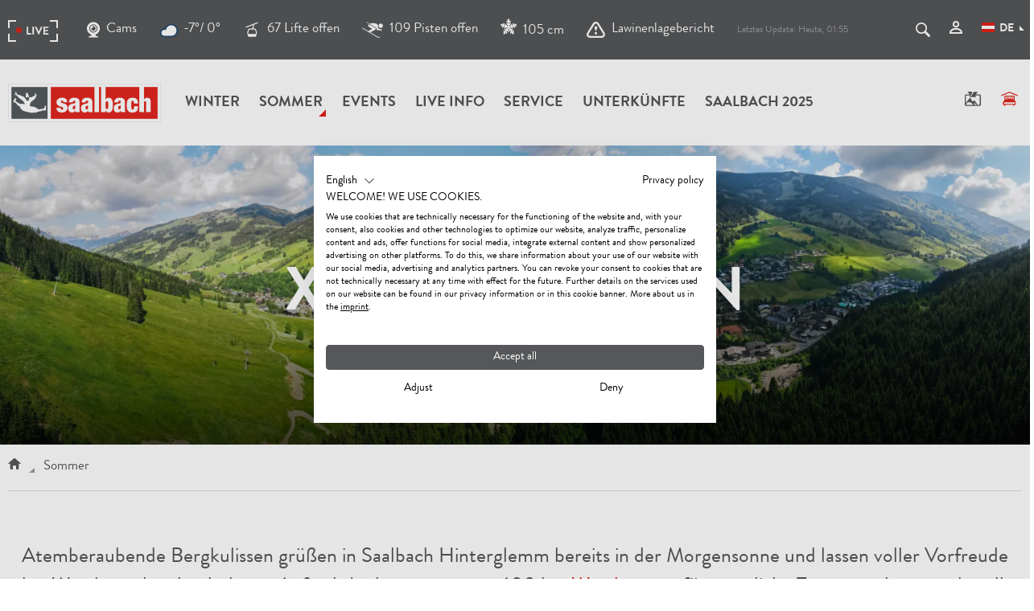

--- FILE ---
content_type: text/html; charset=UTF-8
request_url: https://www.saalbach.com/de/sommer?utm_source=google&utm_medium=cpc&utm_campaign=SO22&utm_term=gsn_responsive&gclid=CjwKCAjwq4imBhBQEiwA9Nx1BoiRHVAyCiXb8Ja4Cnn1K0hd1K2vWjP0XzPhlf--JwcFxEggotDgzhoCXCwQAvD_BwE
body_size: 59102
content:


<!doctype html>
<html lang="de">
<head>

<meta name="p:domain_verify" content="f16cd22283b7f2a3afc04f8e9b0b918c"/>



<meta name="facebook-domain-verification" content="nr7r1ltbzg40loktqemv837xaihvpk" />



    <!-- Robots included --><title>Sommer in Saalbach | Saalbach Hinterglemm</title><meta name="description" content="Für Familien &amp; Aktive gibt's in Saalbach jede Menge Outdoor-Aktivitäten im Sommer: Wandern, Biken, Attraktionen uvm. Jetzt Angebote entdecken &amp; Urlaub planen!" />

<link rel="alternate" hreflang="x-default" href="https://www.saalbach.com/en/summer" />
<link rel="alternate" hreflang="de" href="https://www.saalbach.com/de/sommer" />
<link rel="alternate" hreflang="en" href="https://www.saalbach.com/en/summer" />


<!-- OPEN GRAPH -->
<meta property="og:title" content="Sommer in Saalbach | Saalbach Hinterglemm" />
<meta property="og:description" content="Für Familien &amp; Aktive gibt" />
<meta property="og:image" content="https://www.saalbach.com/fotos-marketing/sommer/ort/image-thumb__9087243__content-head_auto_9348e472225bde0c969122b3e330e276/saalbach-ort-sommer.webp" />
<meta property="og:type" content="website" />
<!-- /OPEN GRAPH -->

    <meta charset="UTF-8">

    <meta name="format-detection" content="telephone=no"/>

    <link rel="apple-touch-icon" sizes="152x152" href="/apple-touch-icon-152x152.png">
    <link rel="apple-touch-icon" sizes="180x180" href="/apple-touch-icon-180x180.png">
    <link rel="icon" type="image/png" href="/favicon-32x32.png" sizes="32x32">
    <link rel="icon" type="image/png" href="/android-chrome-192x192.png" sizes="192x192">
    <link rel="icon" type="image/png" href="/favicon-96x96.png" sizes="96x96">
    <link rel="manifest" href="/manifest.json">
    <link rel="mask-icon" href="/safari-pinned-tab.svg" color="#555759">
    <meta name="theme-color" content="#555759">

    <script>
        if (!navigator.userAgent.match(/iPad/i) && (!window['screen'] || window.screen.width < 768)) {
            document.write('<meta name="viewport" content="width=device-width, user-scalable=no, initial-scale=1.0">');
        } else {
            document.write('<meta name="viewport" content="user-scalable=no">');
        }
        var dataLayer = [];
    </script>

    
    
    <link rel="canonical" href="https://www.saalbach.com/de/sommer">
    

    <link rel="preload" href="/static/fonts/30E380_1_0.woff2" as="font" type="font/woff2" crossorigin="anonymous">
    <link rel="preload" href="/static/fonts/30E380_0_0.woff2" as="font" type="font/woff2" crossorigin="anonymous">

    
        <style type="text/css">
            /*!
 * Bootstrap v3.3.5 (http://getbootstrap.com)
 * Copyright 2011-2016 Twitter, Inc.
 * Licensed under MIT (https://github.com/twbs/bootstrap/blob/master/LICENSE)
 */

/*!
 * Generated using the Bootstrap Customizer (http://getbootstrap.com/customize/?id=76d4ca32a35c581363951377f9bfa911)
 * Config saved to config.json and https://gist.github.com/76d4ca32a35c581363951377f9bfa911
 */

/*!
 * Bootstrap v3.3.6 (http://getbootstrap.com)
 * Copyright 2011-2015 Twitter, Inc.
 * Licensed under MIT (https://github.com/twbs/bootstrap/blob/master/LICENSE)
 */

/*! normalize.css v3.0.3 | MIT License | github.com/necolas/normalize.css */html{font-family:sans-serif;-ms-text-size-adjust:100%;-webkit-text-size-adjust:100%}body{margin:0}article,aside,details,figcaption,figure,footer,header,hgroup,main,menu,nav,section,summary{display:block}audio,canvas,progress,video{display:inline-block;vertical-align:baseline}audio:not([controls]){display:none;height:0}[hidden],template{display:none}a{background-color:transparent}a:active,a:hover{outline:0}abbr[title]{border-bottom:1px dotted}b,strong{font-weight:700}dfn{font-style:italic}h1{font-size:2em;margin:.67em 0}mark{background:#ff0;color:#000}small{font-size:80%}sub,sup{font-size:75%;line-height:0;position:relative;vertical-align:baseline}sup{top:-.5em}sub{bottom:-.25em}img{border:0}svg:not(:root){overflow:hidden}figure{margin:1em 40px}hr{box-sizing:content-box;height:0}pre{overflow:auto}code,kbd,pre,samp{font-family:monospace,monospace;font-size:1em}button,input,optgroup,select,textarea{color:inherit;font:inherit;margin:0}button{overflow:visible}button,select{text-transform:none}button,html input[type=button],input[type=reset],input[type=submit]{-webkit-appearance:button;cursor:pointer}button[disabled],html input[disabled]{cursor:default}button::-moz-focus-inner,input::-moz-focus-inner{border:0;padding:0}input{line-height:normal}input[type=checkbox],input[type=radio]{box-sizing:border-box;padding:0}input[type=number]::-webkit-inner-spin-button,input[type=number]::-webkit-outer-spin-button{height:auto}input[type=search]{-webkit-appearance:textfield;box-sizing:content-box}input[type=search]::-webkit-search-cancel-button,input[type=search]::-webkit-search-decoration{-webkit-appearance:none}fieldset{border:1px solid silver;margin:0 2px;padding:.35em .625em .75em}legend{border:0;padding:0}textarea{overflow:auto}optgroup{font-weight:700}table{border-collapse:collapse;border-spacing:0}td,th{padding:0}*,:after,:before{box-sizing:border-box}html{font-size:10px;-webkit-tap-highlight-color:rgba(0,0,0,0)}body{font-family:Helvetica Neue,Helvetica,Arial,sans-serif;font-size:14px;line-height:1.42857143;color:#333;background-color:#fff}button,input,select,textarea{font-family:inherit;font-size:inherit;line-height:inherit}a{text-decoration:none}a:focus,a:hover{color:#23527c;text-decoration:underline}a:focus{outline:thin dotted;outline:5px auto -webkit-focus-ring-color;outline-offset:-2px}figure{margin:0}img{vertical-align:middle}.img-responsive{display:block;max-width:100%;height:auto}.img-rounded{border-radius:6px}.img-thumbnail{padding:4px;line-height:1.42857143;background-color:#fff;border:1px solid #ddd;border-radius:4px;transition:all .2s ease-in-out;display:inline-block;max-width:100%;height:auto}.img-circle{border-radius:50%}hr{margin-top:20px;margin-bottom:20px;border:0;border-top:1px solid #eee}.sr-only{position:absolute;width:1px;height:1px;margin:-1px;padding:0;overflow:hidden;clip:rect(0,0,0,0);border:0}.sr-only-focusable:active,.sr-only-focusable:focus{position:static;width:auto;height:auto;margin:0;overflow:visible;clip:auto}[role=button]{cursor:pointer}.h1,.h2,.h3,.h4,.h5,.h6,h1,h2,h3,h4,h5,h6{font-family:inherit;font-weight:500;line-height:1.1;color:inherit}.h1 .small,.h1 small,.h2 .small,.h2 small,.h3 .small,.h3 small,.h4 .small,.h4 small,.h5 .small,.h5 small,.h6 .small,.h6 small,h1 .small,h1 small,h2 .small,h2 small,h3 .small,h3 small,h4 .small,h4 small,h5 .small,h5 small,h6 .small,h6 small{font-weight:400;line-height:1;color:#777}.h1,.h2,.h3,h1,h2,h3{margin-top:20px;margin-bottom:10px}.h1 .small,.h1 small,.h2 .small,.h2 small,.h3 .small,.h3 small,h1 .small,h1 small,h2 .small,h2 small,h3 .small,h3 small{font-size:65%}.h4,.h5,.h6,h4,h5,h6{margin-top:10px;margin-bottom:10px}.h4 .small,.h4 small,.h5 .small,.h5 small,.h6 .small,.h6 small,h4 .small,h4 small,h5 .small,h5 small,h6 .small,h6 small{font-size:75%}.h1,h1{font-size:36px}.h2,h2{font-size:30px}.h3,h3{font-size:24px}.h5,h5{font-size:14px}.h6,h6{font-size:12px}p{margin:0 0 10px}.lead{margin-bottom:20px;font-size:16px;font-weight:300;line-height:1.4}.small,small{font-size:85%}.mark,mark{background-color:#fcf8e3;padding:.2em}.text-left{text-align:left}.text-right{text-align:right}.text-center{text-align:center}.text-justify{text-align:justify}.text-nowrap{white-space:nowrap}.text-lowercase{text-transform:lowercase}.text-uppercase{text-transform:uppercase}.text-capitalize{text-transform:capitalize}.text-muted{color:#777}.text-primary{color:#337ab7}a.text-primary:focus,a.text-primary:hover{color:#286090}.text-success{color:#3c763d}a.text-success:focus,a.text-success:hover{color:#2b542c}.text-info{color:#31708f}a.text-info:focus,a.text-info:hover{color:#245269}.text-warning{color:#8a6d3b}a.text-warning:focus,a.text-warning:hover{color:#66512c}.text-danger{color:#a94442}a.text-danger:focus,a.text-danger:hover{color:#843534}.bg-primary{color:#fff;background-color:#337ab7}a.bg-primary:focus,a.bg-primary:hover{background-color:#286090}.bg-success{background-color:#dff0d8}a.bg-success:focus,a.bg-success:hover{background-color:#c1e2b3}.bg-info{background-color:#d9edf7}a.bg-info:focus,a.bg-info:hover{background-color:#afd9ee}.bg-warning{background-color:#fcf8e3}a.bg-warning:focus,a.bg-warning:hover{background-color:#f7ecb5}.bg-danger{background-color:#f2dede}a.bg-danger:focus,a.bg-danger:hover{background-color:#e4b9b9}.page-header{padding-bottom:9px;margin:40px 0 20px;border-bottom:1px solid #eee}ol,ul{margin-top:0;margin-bottom:10px}ol ol,ol ul,ul ol,ul ul{margin-bottom:0}.list-inline,.list-unstyled{padding-left:0;list-style:none}.list-inline{margin-left:-5px}.list-inline>li{display:inline-block;padding-left:5px;padding-right:5px}dl{margin-top:0;margin-bottom:20px}dd,dt{line-height:1.42857143}dt{font-weight:700}dd{margin-left:0}abbr[data-original-title],abbr[title]{cursor:help;border-bottom:1px dotted #777}.initialism{font-size:90%;text-transform:uppercase}blockquote{padding:10px 20px;margin:0 0 20px;font-size:17.5px;border-left:5px solid #eee}blockquote ol:last-child,blockquote p:last-child,blockquote ul:last-child{margin-bottom:0}blockquote .small,blockquote footer,blockquote small{display:block;font-size:80%;line-height:1.42857143;color:#777}blockquote .small:before,blockquote footer:before,blockquote small:before{content:"\2014 \00A0"}.blockquote-reverse,blockquote.pull-right{padding-right:15px;padding-left:0;border-right:5px solid #eee;border-left:0;text-align:right}.blockquote-reverse .small:before,.blockquote-reverse footer:before,.blockquote-reverse small:before,blockquote.pull-right .small:before,blockquote.pull-right footer:before,blockquote.pull-right small:before{content:""}.blockquote-reverse .small:after,.blockquote-reverse footer:after,.blockquote-reverse small:after,blockquote.pull-right .small:after,blockquote.pull-right footer:after,blockquote.pull-right small:after{content:"\00A0 \2014"}address{margin-bottom:20px;font-style:normal;line-height:1.42857143}.container,.container-fluid{margin-right:auto;margin-left:auto}.container-fluid{padding-left:15px;padding-right:15px}.col-lg-1,.col-lg-2,.col-lg-3,.col-lg-4,.col-lg-5,.col-lg-6,.col-lg-7,.col-lg-8,.col-lg-9,.col-lg-10,.col-lg-11,.col-lg-12,.col-md-1,.col-md-2,.col-md-3,.col-md-4,.col-md-5,.col-md-6,.col-md-7,.col-md-8,.col-md-9,.col-md-10,.col-md-11,.col-md-12,.col-sm-1,.col-sm-2,.col-sm-3,.col-sm-4,.col-sm-5,.col-sm-6,.col-sm-7,.col-sm-8,.col-sm-9,.col-sm-10,.col-sm-11,.col-sm-12,.col-xs-1,.col-xs-2,.col-xs-3,.col-xs-4,.col-xs-5,.col-xs-6,.col-xs-7,.col-xs-8,.col-xs-9,.col-xs-10,.col-xs-11,.col-xs-12{position:relative;min-height:1px}.col-xs-1,.col-xs-2,.col-xs-3,.col-xs-4,.col-xs-5,.col-xs-6,.col-xs-7,.col-xs-8,.col-xs-9,.col-xs-10,.col-xs-11,.col-xs-12{float:left}.col-xs-12{width:100%}.col-xs-11{width:91.66666667%}.col-xs-10{width:83.33333333%}.col-xs-9{width:75%}.col-xs-8{width:66.66666667%}.col-xs-7{width:58.33333333%}.col-xs-6{width:50%}.col-xs-5{width:41.66666667%}.col-xs-4{width:33.33333333%}.col-xs-3{width:25%}.col-xs-2{width:16.66666667%}.col-xs-1{width:8.33333333%}.col-xs-pull-12{right:100%}.col-xs-pull-11{right:91.66666667%}.col-xs-pull-10{right:83.33333333%}.col-xs-pull-9{right:75%}.col-xs-pull-8{right:66.66666667%}.col-xs-pull-7{right:58.33333333%}.col-xs-pull-6{right:50%}.col-xs-pull-5{right:41.66666667%}.col-xs-pull-4{right:33.33333333%}.col-xs-pull-3{right:25%}.col-xs-pull-2{right:16.66666667%}.col-xs-pull-1{right:8.33333333%}.col-xs-pull-0{right:auto}.col-xs-push-12{left:100%}.col-xs-push-11{left:91.66666667%}.col-xs-push-10{left:83.33333333%}.col-xs-push-9{left:75%}.col-xs-push-8{left:66.66666667%}.col-xs-push-7{left:58.33333333%}.col-xs-push-6{left:50%}.col-xs-push-5{left:41.66666667%}.col-xs-push-4{left:33.33333333%}.col-xs-push-3{left:25%}.col-xs-push-2{left:16.66666667%}.col-xs-push-1{left:8.33333333%}.col-xs-push-0{left:auto}.col-xs-offset-12{margin-left:100%}.col-xs-offset-11{margin-left:91.66666667%}.col-xs-offset-10{margin-left:83.33333333%}.col-xs-offset-9{margin-left:75%}.col-xs-offset-8{margin-left:66.66666667%}.col-xs-offset-7{margin-left:58.33333333%}.col-xs-offset-6{margin-left:50%}.col-xs-offset-5{margin-left:41.66666667%}.col-xs-offset-4{margin-left:33.33333333%}.col-xs-offset-3{margin-left:25%}.col-xs-offset-2{margin-left:16.66666667%}.col-xs-offset-1{margin-left:8.33333333%}.col-xs-offset-0{margin-left:0}.breadcrumb{padding:8px 15px;margin-bottom:20px;list-style:none;background-color:#f5f5f5;border-radius:4px}.breadcrumb>li{display:inline-block}.breadcrumb>li+li:before{content:"/\00a0";padding:0 5px;color:#ccc}.breadcrumb>.active{color:#777}.clearfix:after,.clearfix:before,.container-fluid:after,.container-fluid:before,.container:after,.container:before,.dl-horizontal dd:after,.dl-horizontal dd:before,.row:after,.row:before{content:" ";display:table}.clearfix:after,.container-fluid:after,.container:after,.dl-horizontal dd:after,.row:after{clear:both}.center-block{display:block;margin-left:auto;margin-right:auto}.pull-right{float:right!important}.pull-left{float:left!important}.hide{display:none!important}.show{display:block!important}.invisible{visibility:hidden}.text-hide{font:0/0 a;color:transparent;text-shadow:none;background-color:transparent;border:0}.hidden{display:none!important}.affix{position:fixed}@-ms-viewport{width:device-width}.visible-lg,.visible-lg-block,.visible-lg-inline,.visible-lg-inline-block,.visible-md,.visible-md-block,.visible-md-inline,.visible-md-inline-block,.visible-print,.visible-print-block,.visible-print-inline,.visible-print-inline-block,.visible-sm,.visible-sm-block,.visible-sm-inline,.visible-sm-inline-block,.visible-xs,.visible-xs-block,.visible-xs-inline,.visible-xs-inline-block{display:none!important}@font-face{font-family:BrandonGrotesqueWebBold;src:url(/static/fonts/30E380_0_0.woff2) format("woff2"),url(/static/fonts/30E380_0_0.woff) format("woff");font-weight:400;font-display:swap}@font-face{font-family:BrandonGrotesqueWebRegular;src:url(/static/fonts/30E380_1_0.woff2) format("woff2"),url(/static/fonts/30E380_1_0.woff) format("woff");font-weight:700;font-display:swap}@font-face{font-family:RobotoSlabBold;src:url(/static/fonts/RobotoSlab-Bold.woff2) format("woff2"),url(/static/fonts/RobotoSlab-Bold.woff) format("woff");font-weight:700;font-display:swap}a{color:inherit;cursor:pointer}a:focus,a:hover{color:inherit;text-decoration:none}address{margin-bottom:0}textarea{resize:vertical}label{font-weight:inherit}::-moz-selection{background:#e2231a;color:#fff}::selection{background:#e2231a;color:#fff}html{-ms-overflow-style:scrollbar;-webkit-overflow-scrolling: touch}body{position:relative;color:#48494c}.main-content{background:#fff;position:relative;z-index:1}.container{padding-left:15px;padding-right:15px;width:100%}.row{margin-left:-15px;margin-right:-15px}.col-lg-1,.col-lg-2,.col-lg-3,.col-lg-4,.col-lg-5,.col-lg-6,.col-lg-7,.col-lg-8,.col-lg-9,.col-lg-10,.col-lg-11,.col-lg-12,.col-md-1,.col-md-2,.col-md-3,.col-md-4,.col-md-5,.col-md-6,.col-md-7,.col-md-8,.col-md-9,.col-md-10,.col-md-11,.col-md-12,.col-sm-1,.col-sm-2,.col-sm-3,.col-sm-4,.col-sm-5,.col-sm-6,.col-sm-7,.col-sm-8,.col-sm-9,.col-sm-10,.col-sm-11,.col-sm-12,.col-xs-1,.col-xs-2,.col-xs-3,.col-xs-4,.col-xs-5,.col-xs-6,.col-xs-7,.col-xs-8,.col-xs-9,.col-xs-10,.col-xs-11,.col-xs-12{padding-left:15px;padding-right:15px}.content-block{margin-bottom:45px}body{overflow-x:hidden}.main-content,.main-content.affix-iframe{padding-top:60px}.main-content-no-navigation{padding-top:0}.btn{border-radius:0;border:0;position:relative;padding:10px 28px;font-size:14px;font-family:Arial;font-weight:600;text-shadow:none;text-transform:uppercase}.btn-special{text-align:left;margin-bottom:2px;padding:20px 30px;font-size:18px}.btn-special>.icon{position:relative;top:2px}.btn-lg{padding:12px 40px;font-size:17px}.btn-full{width:100%}.btn-icon{min-width:40px;min-height:40px;text-align:center;font-size:16px;padding:5px;line-height:1}.btn-circle{border-radius:100%}.btn:active,.btn:active:focus,.btn:focus,.btn:hover{box-shadow:none}.btn-default{background:transparent;border:1px solid #fff;color:#fff}.btn-default:active,.btn-default:active:hover,.btn-default:focus,.btn-default:hover{background:hsla(0,0%,100%,.2);color:#fff;border:1px solid #fff}.btn-primary{color:#fff;background-color:#e2231a}.btn-primary:active,.btn-primary:active:focus,.btn-primary:active:hover,.btn-primary:focus,.btn-primary:hover{background:#d6231a}.btn-secondary{background:#555759;color:#fff}.btn-secondary:focus,.btn-secondary:hover{background:#999a9b;color:#fff}.btn-white{background:#fff;border:1px solid #fff}.btn-white.text-primary:focus,.btn-white.text-primary:hover{color:#fff}.btn-white:focus,.btn-white:hover{background:transparent}.btn-grey{background:#ddddde}.btn-grey:focus,.btn-grey:hover{background:#999a9b;outline:none}.btn-hover:after{content:var(--icon-next);font-family:iconfont;position:absolute;right:0;bottom:0;font-size:8px;opacity:0;transition:transform .25s ease-in-out,opacity .25s ease-in-out}.btn-hover:focus:after,.btn-hover:hover:after{transform:translate(-10px,-12px);opacity:1}.btn-lg.btn-hover:focus:after,.btn-lg.btn-hover:hover:after{transform:translate(-20px,-16px)}.btn-primary-outline{background:transparent;border:1px solid #e2231a;color:#e2231a}.btn.btn-no-style{background:transparent;border:none}.btn--sticky-cta{position:fixed;bottom:0;left:0;right:0;z-index:10000}.btn--back-to-top{width:40px;height:40px;display:none;-ms-flex-align:center;align-items:center;-ms-flex-pack:center;justify-content:center;position:fixed;bottom:10px;right:10px;z-index:10000;background:#e2231a;color:#fff;border-radius:50%;box-shadow:0 0 10px rgba(0,0,0,.3);border:0;opacity:0;transition:opacity .3s ease}.btn--back-to-top.is-visible{display:-ms-flexbox;display:flex;opacity:1}.btn--back-to-top .icon{font-size:20px}.navbar.navbar{border-radius:0;border:0;margin:0;z-index:500;background:#fff;position:absolute;left:0;right:0;top:0;min-height:60px}.navbar-main .navbar-nav{text-transform:uppercase;position:relative}.navbar-nav>li{position:static}.navbar-nav>li>a{font-size:18px;text-transform:uppercase;font-family:BrandonGrotesqueWebBold,Arial;font-weight:400;position:relative}.navbar-right{margin-top:18px;position:relative}.navbar-right__item{margin-left:5px;cursor:pointer}.navbar-right__item:not(:last-child):focus,.navbar-right__item:not(:last-child):hover{border-bottom:1px solid}.navbar-right__item>.navbar-right__item__text{display:none}.navbar-right__item:first-child{margin-left:0}.visible-affix{display:none}.navbar-main .navbar-nav>li:hover>a,.navbar-main .navbar-nav>li>a:focus,.navbar-main .navbar-nav>li>a:hover{color:#999a9b;background:none}.navbar-main .navbar-nav>li>a:after{content:"";width:0;height:0;border-style:solid;border-width:0 0 9px 9px;border-color:transparent transparent #999a9b;position:absolute;right:2px;bottom:40px;transform:scale(0);transform-origin:left top;transition:transform .25s ease-in-out}.navbar-main .navbar-nav>li.active>a:after{border-color:transparent transparent #e2231a}.navbar-main .navbar-nav>li.active>a:after,.navbar-main .navbar-nav>li:hover>a:after{transform:scale(1)}.navbar-main .navbar-nav>li.is-open>a.has-subnav:before,.navbar-main .navbar-nav>li:hover>a.has-subnav:before{content:"";position:absolute;bottom:0;left:50%;margin-left:-14px;border-style:solid;border-width:0 14.5px 14px;border-color:transparent transparent #555759}.navbar-main .navbar-brand{max-width:155px;height:auto;margin-right:5px;padding:0 15px;margin-top:15px;margin-left:0}.navbar-right__item__icon{font-size:18px;margin-right:5px}.affix-animation{transition:all .2s ease}.navbar__top{font-size:17px;padding:20px 0 15px;margin-bottom:20px;height:74px}.navbar__top .icon-weather{width:24px;height:24px;display:inline-block;position:absolute;left:0;top:-2px}.navbar__top__live__weather{position:relative;padding-left:30px}.navbar__top .list-inline{margin-bottom:0}.navbar__top__right{margin-top:4px}.navbar__top__right li{padding-left:10px;padding-right:10px;vertical-align:middle}.navbar__top__live{margin-left:-12px;transition:opacity .2s ease-in-out}.navbar__top__live li{padding:0 12px;vertical-align:middle}.navbar__top__live-item{display:-ms-flexbox;display:flex;-ms-flex-align:center;align-items:center}.navbar__top__live-icon{margin-right:8px}.navbar__top__live li>a>.icon{font-size:20px;position:relative;top:1px;margin-right:8px}.navbar__top__live .live-mark{margin-top:4px;display:-ms-flexbox;display:flex;-ms-flex-align:center;align-items:center}.dropdown-lang{margin-bottom:3px}.dropdown-lang__flag{margin-right:30px;margin-top:-4px}.dropdown-menu .dropdown-lang__flag{margin-right:6px}.dropdown-lang .dropdown-toggle>.icon{transform:none;font-size:6px;top:13px;right:-13px}.dropdown-lang.open .dropdown-toggle>.icon{transform:none}.dropdown-lang .dropdown-menu{top:48px;border-radius:0;border:0;box-shadow:none;left:auto;right:-15px;padding:15px 5px;min-width:140px}.dropdown-lang .dropdown-menu>li>a{color:#555759;padding:8px 10px}.dropdown-lang .dropdown-menu>li>a:hover{background:none;color:#e2231a}.dropdown-lang .dropdown-menu>li>a>.icon-checkmark{font-size:10px;margin-top:5px}body:not(.infopoint) .navbar__top a:focus,body:not(.infopoint) .navbar__top a:hover{color:#999a9b}.navbar__top.has-search-open .navbar__top__live{opacity:0}.expand-search{position:relative;text-transform:none;z-index:1;display:block}.expand-search__form{position:absolute;right:100%;top:0;bottom:0;width:540px;margin-top:-19px}.expand-search .form-group{margin-bottom:0;visibility:hidden;opacity:0;transition:opacity .2s ease-in-out;margin-right:35px}.is-expanded .form-group{visibility:visible;opacity:1}.expand-search .form-control{background:none;border-color:#fff;color:#fff;font-size:21px}.expand-search .form-control:focus{border-color:#fff}.expand-search__form>.btn{background:none;border:0;position:absolute;right:0;top:9px;padding:0;font-size:18px;line-height:1}.expand-search__form>.btn:focus,.expand-search__form>.btn:hover{color:#999a9b}.expand-search__form__close{position:absolute;right:4px;top:10px;font-size:16px;cursor:pointer}.search-popover a:hover{text-decoration:underline}.popover.bottom{margin-top:13px}.popover.bottom>.arrow:after{border-bottom-color:#ddddde}.nav-tabs.nav-tabs{border:0;margin-bottom:35px}.nav-tabs>li>a{font-family:BrandonGrotesqueWebBold,Arial;font-weight:400;position:relative;border:0;font-size:18px;padding:10px}.nav-tabs>li>a:focus,.nav-tabs>li>a:hover{background:none}.nav-tabs>li.active>a,.nav-tabs>li.active>a:focus,.nav-tabs>li.active>a:hover{background:inherit;color:#e2231a;cursor:default;border:0}.nav-tabs>li>a:after{content:"";display:block;position:absolute;left:0;right:0;bottom:0;height:1px;background:#555759;z-index:-1;transform-origin:bottom center;transform:scaleX(0);transition:transform .15s ease-out}.nav-tabs>li.active>a:after,.nav-tabs>li>a:active:after,.nav-tabs>li>a:focus:after,.nav-tabs>li>a:hover:after{transform:scaleX(1)}.nav-tabs>li.active>a.triangle-lg:before{right:-5px;border-color:transparent transparent #555759}.nav-tabs-center>li{display:inline-block;float:none;position:relative;margin:0 8px}.nav-tabs .dropdown-menu{margin-top:-1px;border-top-right-radius:0;border-top-left-radius:0;min-width:100%;width:auto}.nav-tabs .dropdown-toggle{padding-right:30px}.dropdown-toggle>.icon{position:absolute;right:4px;top:50%;margin-top:-5px;transform:translateY(-50%) rotate(45deg);transition:transform .25s ease-in-out}.open>.dropdown-toggle .icon{transform:rotate(225deg)}.dropdown-menu li a{display:block;padding:10px;clear:both;font-weight:400;line-height:1.42857143;color:#333;white-space:nowrap}.dropdown-menu__profile{min-height:132px}.nav-tabs.nav-justified>li{display:table-cell;width:1%;vertical-align:bottom}.nav-tabs.nav-justified>li>a{border-bottom:4px solid #ddddde;border-radius:0}.nav-tabs.nav-justified>li>a:hover{color:#e2231a}.nav-tabs.nav-justified>li>a:before{content:var(--icon-selector);font-family:iconfont;font-size:10px;position:absolute;left:50%;bottom:-4px;transform:translateX(-50%) scale(0);transition:transform .25s ease-in-out;transform-origin:bottom center}.nav-tabs.nav-justified>li.active>a:before{transform:translateX(-50%) scale(1)}.nav-tabs.nav-justified>li>a:after{bottom:-4px;height:4px;z-index:1;background:#e2231a}.nav-tabs.nav-justified>li>a:hover:after{transform:scaleX(0)}.nav-tabs.nav-justified>li.active>a:hover:after{transform:scaleX(1)}.nav-tabs.nav-justified>.active>a,.nav-tabs.nav-justified>.active>a:focus,.nav-tabs.nav-justified>.active>a:hover{border:0;border-bottom:4px solid #ddddde}.breadcrumb{background:none;font-size:17px;margin:5px 0 20px;border-radius:0;padding:8px 0;border-bottom:1px solid #ddddde}.breadcrumb.border-top{border-top:1px solid #ddddde}.breadcrumb>li .icon-home{font-size:14px}.breadcrumb>li{position:relative;font-family:BrandonGrotesqueWebBold,Arial;font-weight:400;padding:0 14px;text-transform:uppercase}.breadcrumb>li:first-child{padding-left:0}.breadcrumb>.active{font-family:BrandonGrotesqueWebRegular,Arial;text-transform:none;color:inherit}.breadcrumb>li+li:before{content:"";position:absolute;border-style:solid;border-width:0 0 6px 7px;border-color:transparent transparent #555759;padding:0;left:-4px;bottom:9px}.breadcrumb>.active:before{border-color:transparent transparent #999a9b}.top-sujet{max-width:1620px;width:100%;margin:0 auto}.top-sujet__text{position:absolute;left:15px;bottom:15px}.top-sujet__text h1{font-size:22px;line-height:1;margin-bottom:0;text-transform:uppercase}.top-sujet.top-sujet--snapshot h1{font-size:50px;line-height:1}.top-sujet__logo{position:absolute;top:0;left:0}.top-sujet__logo-img{height:200px;transform:scale(1);transition:transform .3s ease}.top-sujet__logo:hover .top-sujet__logo-img{transform:scale(1.05)}.content-head{max-width:1600px;width:100%;margin:0 auto}.content-head__text{position:absolute;left:0;right:0;bottom:0;background:url([data-uri]);background:linear-gradient(180deg,transparent 0,transparent 25%,rgba(0,0,0,.7));filter:progid:DXImageTransform.Microsoft.gradient(startColorstr="#00000000",endColorstr="#b3000000",GradientType=0);padding:30px 15px 10px}.content-head__text h1{margin-bottom:0;font-size:26px}.content-head__box{padding:20px;position:absolute;right:0;top:0;width:300px}.content-head__box h2{font-size:26px;margin-bottom:20px}.content-head__box .form-group{margin-bottom:15px}.content-head__box__list{display:none}.content-head__box__submit{white-space:normal}.content-head__btn{position:absolute;right:15px;top:15px;width:45px;height:45px;padding:13px 10px;font-size:18px;border-radius:100%}.ondesktop{width:100%}.form-group{position:relative;margin-bottom:38px}.form-control{font-size:20px;box-shadow:none;border:0;border-radius:0;border-bottom:1px solid #555759;padding:10px 1px 0;height:42px;background:transparent}textarea.form-control{border:1px solid #555759}.form-control[disabled],.form-control[readonly],fieldset[disabled] .form-control{background:none}.form-control:focus{box-shadow:none;outline:none;border-color:#555759}.form-control-label{position:absolute;pointer-events:none;left:0;bottom:0;font-size:20px;transform:translateY(-2px) translateZ(0);transition:transform .2s ease-in-out;transform-origin:left center}.form-control-line{position:absolute;display:block;left:0;right:0;height:4px;bottom:-1px;background:#555759;transition:.2s ease-in-out;transform:scaleX(0)}.form-control.is-not-empty~.form-control-label,.form-control:focus~.form-control-label{transform:translateY(-30px) scale(.65) translateZ(0)}.booking-options .form-control.is-not-empty~.form-control-label,.booking-options .form-control:focus~.form-control-label,.content-head__box .form-control.is-not-empty~.form-control-label,.content-head__box .form-control:focus~.form-control-label{transform:translateY(-20px) scale(.65) translateZ(0)}.form-control:focus~.form-control-line{transform:scaleX(1)}.has-error .form-control:focus~.form-control-line{background:#e2231a}.has-success .form-control:focus~.form-control-line{background:#55a756}.form-control--white,.form-control--white:focus{border-color:#fff;color:#fff}.form-control--white option{color:#555759}.select{position:relative}.select select{-moz-appearance:none;-webkit-appearance:none;padding:6px 30px 3px 2px;font-size:18px}.booking-options .select select{padding-right:12px}.select select::-ms-expand{display:none}.select__icon{position:absolute;right:2px;top:50%;margin-top:-2px;transform:translateY(-50%) rotate(45deg);font-size:8px;pointer-events:none}.select--time .select__icon{font-size:22px;transform:translateY(-50%)}.multiselect:focus,.select select:focus{outline:5px auto -webkit-focus-ring-color}select.is-not-active{color:#999a9b;border-color:#999a9b}.select select.is-not-active+.icon{color:#999a9b}.select .btn-group{width:100%}.select .caret{display:none}.btn-group.open .dropdown-toggle{box-shadow:none}.multiselect-container{padding-top:10px;width:100%;border-radius:0}.multiselect-container>li>a{padding:2px 30px;margin:0;text-transform:uppercase}.multiselect-container>.active>a,.multiselect-container>.active>a:focus,.multiselect-container>.active>a:hover{background-color:#e2231a}.error-list{color:#e2231a;font-size:20px}.is-not-active-datepicker{color:#ccc}.has-error .form-control,.has-error .form-control:focus,.has-success .form-control,.has-success .form-control:focus{box-shadow:none}.parsley-errors-list{position:absolute;list-style:none;padding:0;margin:0;color:#e2231a;font-size:14px;width:100%;text-align:right}.has-error .form-control{border-color:#e2231a;color:#e2231a}.has-error .select__icon,.has-error label{color:#e2231a}.has-success .select__icon,.has-success label{color:#55a756}.has-success .form-control{border-color:#55a756;color:#55a756}.booking-options .parsley-errors-list{color:#fff}.booking-options .has-error .form-control{border-color:#fff;color:#fff}.booking-options .has-error .select__icon,.booking-options .has-error label,.booking-options .has-success .select__icon,.booking-options .has-success label{color:#fff}.booking-options .has-success .form-control{border-color:#fff;color:#fff}.form-oneField .form-control{padding-right:30px;margin-bottom:40px}.form-oneField .form-group{margin-bottom:18px}.form-control--icon,.form-oneField .btn{background:none;position:absolute;right:0;top:9px;padding:0;font-size:18px}.form .btn .icon-vertical-align{vertical-align:-5px}.form-group.form-group--doorpage-qf{margin-bottom:20px}.form-group--doorpage-qf .form-control{padding:5px 20px;border:2px solid #eaeaea;height:54px}.form-group--doorpage-qf.has-error .form-control{border-color:#e2231a}.form-group--doorpage-qf .select__icon{transform:translateY(-50%);font-size:30px;margin-top:0;right:15px}.form-group--doorpage-qf .form-control-label{left:15px;margin-bottom:6px;background:#fff;padding:5px}.file-input-custom{display:-ms-flexbox;display:flex;-ms-flex-align:end;align-items:flex-end}.js-add-child__button .icon{margin-right:1rem;font-size:1rem;width:1rem;height:1rem}.center-col{float:none;margin:auto}.datepicker{position:relative}.datepicker__icon{position:absolute;right:0;top:7px;font-size:20px;pointer-events:none}.ui-datepicker{background-color:#fff;border:1px solid #555759}.ui-datepicker .ui-datepicker-header{background-color:#555759;padding:.4em .4em .2em;margin:-.2em -.2em 0;color:#fff}.ui-datepicker .ui-datepicker-title,.ui-datepicker td a,.ui-datepicker td span,.ui-datepicker th{font-family:BrandonGrotesqueWebBold,Arial;font-weight:400;font-size:16px}.ui-datepicker .ui-datepicker-title{font-size:18px;text-transform:uppercase}.ui-datepicker th{color:#e2231a;text-transform:uppercase}.ui-datepicker .ui-datepicker-next,.ui-datepicker .ui-datepicker-next-hover,.ui-datepicker .ui-datepicker-prev,.ui-datepicker .ui-datepicker-prev-hover{top:20px;font-size:12px}.ui-datepicker .ui-datepicker-next,.ui-datepicker .ui-datepicker-next-hover{right:10px}.ui-datepicker .ui-datepicker-prev,.ui-datepicker .ui-datepicker-prev-hover{left:10px}.ui-datepicker .ui-datepicker-next-hover,.ui-datepicker .ui-datepicker-prev-hover{color:#e2231a}.ui-datepicker td a,.ui-datepicker td span{text-align:center}.ui-state-disabled{color:#8c8c8c;opacity:.5}.ui-datepicker-header .ui-state-disabled{opacity:.6;color:#fff}.ui-datepicker table .ui-state-active,.ui-datepicker table .ui-state-highlight,.ui-datepicker table .ui-state-hover,.ui-datepicker td a:hover{color:#fff;background:#e2231a}.ui-datepicker select.ui-datepicker-month,.ui-datepicker select.ui-datepicker-year{color:#555759;width:auto;padding:0 8px;margin-left:8px}.weather-box{border:1px solid #ddddde}.weather-box__info{padding:10px}.weather-box__bottom,.weather-box__info{border-top:1px solid #ddddde}.weather-box--sm .weather-box__bottom{padding:25px 20px}.weather-box__content{padding:10px}.weather-box--sm .weather-box__content{padding-bottom:15px}.weather-box__temp-circle{border-radius:100%;width:100px;height:100px;padding:10px}.weather__temp__lg{font-size:40px;border-top:1px solid #fff;margin-top:5px;line-height:1.1194}.weather-box__temp__divider{position:relative;padding-left:8px;margin-left:8px}.weather-box__temp__divider:before{content:"";position:absolute;left:0;top:6px;bottom:4px;width:1px;background:#555759}.navbar-main__dropdown .weather__temp__lg{font-size:46px;margin-top:0}.navbar-main__dropdown .weather__temp{margin-right:25px;margin-top:15px}.weather-box .border-left{border-left:1px solid #ddddde}.weather-box .popover-icon{font-size:18px;margin-right:10px;position:relative;top:2px}.weather-detail-icon{margin-right:6px;position:relative;top:3px}.weather-box--sm .popover-icon{top:1px;left:1px;font-size:16px;margin-right:8px}.weather__table table th{padding:0 10px}.weather-box__content .weather__table table th{padding:0 5px}.weather__table table td{padding:2px 5px 0;text-align:center}.weather__table tbody th>span{position:relative;top:2px;left:1px}.weather__table__info{padding:0 12px;font-size:15px}.weather-box__content .weather__table__info{padding:2px 15px;font-size:18px}.icon-weather{display:block;width:100px;height:100px;max-width:100%;background-size:100%}.quicklink-weather .icon-weather{height:58px;width:58px}.doorpage .gtm-doorpage>*{pointer-events:none!important}.main-content.main-content--doorpage,.main-content.main-content--doorpage-no-top-nav,.main-content.main-content--doorpage.doorpage-winter{padding-top:55px;z-index:auto}.navbar-doorpage__top{text-align:center;font-size:18px;text-transform:uppercase;font-family:RobotoSlabBold,Arial;padding:13px 0}.navbar-doorpage__top__img{margin-right:40px}.navbar-doorpage__main{background:#fff;height:auto;min-height:auto}.navbar-doorpage__main .navbar-brand>img{width:85px}.navbar-doorpage__list{color:#9e9e9e;font-family:BrandonGrotesqueWebBold,Arial;font-weight:400;font-size:17px;padding:28px 15px;float:left;text-transform:uppercase}.navbar-doorpage__list .list-unstyled{display:-ms-flexbox;display:flex;-ms-flex-wrap:wrap;flex-wrap:wrap}.navbar-doorpage__list .list-unstyled li{white-space:nowrap}.navbar-doorpage__list ul>li:not(:last-child){position:relative;padding-right:22px;margin-right:13px}.navbar-doorpage__list ul>li:not(:last-child):after{content:"·";color:#e2231a;position:absolute;right:0;font-size:32px;top:-8px;line-height:1}.navbar-doorpage__right{float:right;padding:9px 0 5px}.navbar-doorpage__right,.navbar-doorpage__right .dropdown-lang{display:-ms-flexbox;display:flex;-ms-flex-align:center;align-items:center}.navbar-doorpage__right .dropdown-lang{margin-left:5px;-ms-flex-pack:center;justify-content:center}.navbar-doorpage__right .btn+.btn{margin-left:15px}.navbar-doorpage__right .btn-lg{padding:14px 20px;font-size:15px}.doorpage-hero,.video-hero{position:absolute;width:100%;background-color:#fff;height:calc(100vh - 141px);overflow:hidden}.main-content--doorpage-no-top-nav .doorpage-hero,.main-content--doorpage-no-top-nav .video-hero{height:calc(100vh - 55px)}.hide-top-header .doorpage-hero,.hide-top-header .video-hero{height:calc(100vh - 80px)}.doorpage-hero__media,.video-hero__video{background-repeat:no-repeat;width:100%;height:100%;background-size:cover}.doorpage-hero__media-img{background-repeat:no-repeat;width:100%;background-position:50% 50%;background-size:cover;position:absolute;height:calc(100vh - 141px);left:0;top:0}.main-content--doorpage-no-top-nav .doorpage-hero__media-img{height:calc(100vh - 81px)}.doorpage-hero__media-teaser--small .doorpage-hero__media-img{height:calc(50vh - 70px)}.main-content--doorpage-no-top-nav .doorpage-hero__media-teaser--small .doorpage-hero__media-img{height:calc(50vh - 40px)}.doorpage-hero__main,.doorpage-hero__media-item,.doorpage-hero__media img,.video-hero__main,.video-hero__video-item,.video-hero__video img{min-width:100%;min-height:100%;width:auto;height:auto;position:absolute;top:0;right:0;bottom:0;left:0}.doorpage-hero__main,.doorpage-hero__media-item,.video-hero__main,.video-hero__video-item{z-index:80}.video-hero__overlay:hover+.doorpage__logo{z-index:1}.doorpage-hero__overlay,.video-hero__overlay{position:absolute;top:0;right:0;bottom:0;left:0;display:-ms-flexbox;display:flex;z-index:90}.split{-ms-flex:1;flex:1 1 0%;padding:20px;display:-ms-flexbox;display:flex;-ms-flex-direction:column;flex-direction:column;-ms-flex-pack:end;justify-content:flex-end;border-right:1px solid hsla(0,0%,62%,.15);color:#fff;position:relative;cursor:pointer}.split:before{content:"";position:absolute;bottom:0;left:0;right:0;top:0;background:rgba(0,0,0,.5);transform-origin:bottom;transition:all .3s ease;opacity:0;z-index:-1}.split:hover:before{opacity:1}.split__hl{letter-spacing:-.01em;text-transform:uppercase}.split__hl--big{font-size:30px}.split__hl.split__hl--first{font-size:30px;position:absolute;bottom:40px;transition:all .4s ease;transition-delay:50ms;opacity:1;transform:translateY(0);height:80px;text-shadow:1px 2px rgba(0,0,0,.5)}.split:hover .split__hl.split__hl--first{opacity:0;transform:translateY(-30px);transition:all .4s ease}.split__icon{font-size:58px;margin-bottom:5px}.split__link{text-transform:uppercase;font-family:BrandonGrotesqueWebBold,Arial;font-weight:400;margin-top:20px;display:inline-block}.split__link .icon{font-size:35px;opacity:0;transition:all .2s ease;transition-delay:0ms;transform:translateX(-25px)}.split:hover .split__link .icon{opacity:1;transform:translateX(0);transition:all .5s ease;transition-delay:.18s}.split__animation-body{transform:translateY(-10px);transition:all .65s ease;//transition-delay:.1s;opacity:0}.split:hover .split__animation-body{opacity:1;transform:translateY(-30px)}.modal.modal--doorpage.in .modal-dialog{transform:translateY(60px)}.modal--doorpage .modal-content{border-radius:0}.modal--doorpage .modal-content .close{background:transparent;border:none;line-height:1;position:absolute;top:30px;right:30px;font-size:18px;color:#c2c2c2}.modal--doorpage .modal-body{padding:30px}.modal--doorpage__hl{font-size:24px;color:#313131;margin-bottom:30px}.modal--doorpage .modal-content .btn-submit{margin-top:30px;padding:16px 20px}.row-height-full,.row-height-full>.col{height:100%}.row-height-full>.col.col-half{height:50%}.doorpage-hero__media-teaser{height:100%;color:#fff;overflow:hidden;transform:translateZ(0)}.doorpage-hero__media-teaser:before{content:"";position:absolute;bottom:0;left:0;right:0;top:0;background:rgba(0,0,0,.5);transform-origin:bottom;transition:all .3s ease;opacity:0;z-index:1}.doorpage-hero__media-teaser:hover:before{opacity:1}.doorpage-hero__media-teaser__body{position:absolute;bottom:0;left:0;right:0;z-index:2}.doorpage-hero__media-teaser__hl{font-size:22px;font-family:BrandonGrotesqueWebBold,Arial;font-weight:400;text-transform:uppercase}.doorpage-hero__media-teaser--big .doorpage-hero__media-teaser__hl{font-size:40px}.doorpage-hero__media-teaser:hover .doorpage-hero__info:after{opacity:0}.doorpage-hero__infocontainer{position:absolute;top:5%;left:5%;max-width:60%}.doorpage-hero__info{border-radius:100%;z-index:1;padding:15px!important;white-space:normal;text-align:left;width:180px;height:180px;display:-ms-flexbox;display:flex;-ms-flex-pack:center;justify-content:center;-ms-flex-align:center;align-items:center}.doorpage-hero__infotext{width:100%;word-wrap:break-word;word-break:break-word;text-align:center;margin-top:5px;font-size:15px}.doorpage-hero__media-teaser__animation-body{transform:translateY(15px);transition:all .65s ease;opacity:0}.doorpage-hero__media-teaser:hover .doorpage-hero__media-teaser__animation-body{opacity:1;transform:translateY(-5px)}.doorpage-hero__media-teaser__hl.doorpage-hero__media-teaser__hl--first{position:absolute;bottom:20px;transition:all .4s ease;transition-delay:50ms;opacity:1;transform:translateY(0);height:auto;text-shadow:0 2px 3px rgba(0,0,0,.46)}.doorpage-hero__media-teaser:hover .doorpage-hero__media-teaser__hl.doorpage-hero__media-teaser__hl--first{opacity:0;transform:translateY(-30px);transition:all .4s ease}.doorpage-hero__media-teaser__link .icon{font-size:35px;opacity:0;transition:all .2s ease;transition-delay:0ms;transform:translateX(-25px);margin-top:5px}.doorpage-hero__media-teaser:hover .doorpage-hero__media-teaser__link .icon{opacity:1;transform:translateX(0);transition:all .5s ease;transition-delay:.18s}.doorpage-hero__media-teaser__icon{font-size:74px}.doorpage-hero__media-teaser--small .doorpage-hero__media-teaser__icon{font-size:40px}.doorpage-hero__teaser--small{width:50%;float:left}.doorpage__logo,.doorpage__logo.doorpage__logo--summer{position:absolute;top:0;left:0;z-index:1000}.doorpage__logo-img{height:200px;transform:scale(1);transition:transform .3s ease}.doorpage__logo:hover .doorpage__logo-img{transform:scale(1.05)}.livecams-box{padding:60px 20px 20px;position:relative}.livecams-box__top{position:absolute;left:22px;top:22px}.livecams-box__top .live-mark{vertical-align:middle;margin-top:-3px}.live-mark{position:relative;font-size:27px}.live-mark.icon-live-txt{font-size:12px;padding-left:25px}.live-mark__dot{width:7px;height:7px;border-radius:100%;position:absolute;left:10px;top:50%;margin-top:-5px;background:#e2231a;animation:a 1.5s ease-in-out infinite;opacity:1}.icon-live-txt .live-mark__dot{margin-top:-3px}@keyframes a{0%,to{opacity:1}50%{opacity:0}}.alarm{padding:4px;line-height:1;position:relative;margin:5px 0;font-size:11px}.alarm__title{position:relative;padding-left:25px;font-size:20px}.alarm__icon{position:absolute;top:6px;left:-5px;font-size:22px}.mfp-bottom-bar.video-cam{margin-top:85px;width:100%}body,html body{color:#555759;font-family:BrandonGrotesqueWebRegular,Arial;font-weight:400}body{font-size:15px}.font-default{font-weight:400}.font-bold,b,strong{font-family:BrandonGrotesqueWebBold,Arial;font-weight:400}.font-arial{font-family:Arial;font-weight:400}.font-arial-bold{font-family:Arial;font-weight:600}.font-brandon-regular{font-family:BrandonGrotesqueWebRegular,Arial}.h1,.h2,.h3,.h4,.h5,.h6,.sub-hl,h1,h2,h3,h4,h5,h6{margin-top:0;margin-bottom:20px;font-family:BrandonGrotesqueWebBold,Arial;font-weight:400}.h1,h1{font-size:30px;line-height:.9782608695652174;margin-bottom:5px}.h1,.h2,h1,h2{text-transform:uppercase}.h2,h2{font-size:24px;line-height:1.33333}.h3,h3{font-size:30px;margin-bottom:25px}.h3,.h4,h3,h4{line-height:1;text-transform:uppercase}.h4,h4{font-size:18px;letter-spacing:-.5px}.h4,.h5,h4,h5{margin-bottom:5px}.h5,h5{font-size:16px;line-height:1.3}.sub-hl{font-size:20px;line-height:1;display:block;margin-bottom:0}.subline{font-size:20px;margin-bottom:45px}.subline--small-margin{margin-bottom:30px}.fz12{font-size:12px}.fz14{font-size:14px}.fz16{font-size:16px}.fz18{font-size:18px}.fz20{font-size:20px}.fz22{font-size:18px}.fz26{font-size:24px}.fz30{font-size:28px}.subline-block{font-size:20px;margin-top:0;margin-bottom:30px}.mb0{margin-bottom:0}.mb2{margin-bottom:2px}.mb5{margin-bottom:5px}.mb15{margin-bottom:15px}.mb10{margin-bottom:10px}.mb20{margin-bottom:20px}.mb30{margin-bottom:30px}.mb40{margin-bottom:40px}.mb25{margin-bottom:25px}.mb50{margin-bottom:50px}.mb60{margin-bottom:60px}.mb70{margin-bottom:70px}.mb-0{margin-bottom:0!important}.mt0{margin-top:0}.mt10{margin-top:10px}.mt20{margin-top:20px}.mt30{margin-top:30px}.mt35{margin-top:35px}.mt40{margin-top:40px}.mt50{margin-top:50px}.mt60{margin-top:60px}.ml5{margin-left:5px}.ml10{margin-left:10px}.ml25{margin-left:25px}.mr10{margin-right:10px}.mr15{margin-right:15px}.bg-primary{background:#e2231a}.bg-secondary{background:#555759}.bg-grey{background:#999a9b}.bg-lightergrey{background:#f7f7f7}.bg-white{background:#fff}.bg-blue{background:#a1bcc7}.bg-lightgrey{background:#cdcdcf}.bg-green{background:#61a22b}.text-primary,.text-primary-hover:focus,.text-primary-hover:hover,a.text-primary:focus,a.text-primary:hover{color:#e2231a}.text-secondary{color:#555759}.text-grey{color:#999a9b}.text-grey-light{color:#ddddde}.text-white{color:#fff}.text-success{color:#119f29}a.skiplink{position:fixed;left:-10000px;top:-10000px;z-index:1000;font-size:14px;padding:3px}a.skiplink:focus{left:0;top:0;outline:none;background-color:#e2231a;color:#fff}.text-block{margin-top:45px;margin-bottom:25px}.d-ib{display:inline-block}.d-b{display:block}.isClickable{cursor:pointer}.triangle-small:before{border-width:0 0 9px 9px;border-color:transparent transparent #555759}.triangle-lg:before,.triangle-small:before{content:"";position:absolute;border-style:solid}.triangle-lg:before{right:0;bottom:0;border-width:0 0 12px 12px;border-color:transparent transparent #fff}.link-triangle-right{position:relative;padding-right:18px}.link-triangle-right>.icon{font-size:9px;margin-left:6px}.link-triangle-left>.icon{font-size:9px;margin-right:6px}.text-transform-none{text-transform:none}.embed-responsive{width:100%}.embed-responsive.embed-responsive-16by7{padding-top:43.75%}.embed-responsive.embed-responsive-41by20{padding-top:48.73418%}.embed-responsive.embed-responsive-1by1{padding-top:100%}.embed-responsive.embed-responsive-100by49{padding-top:49%}.embed-responsive.embed-responsive-content-head{padding-top:29.0625%}.embed-responsive.embed-responsive-snapshot{padding-top:68.42%}.embed-responsive.embed-responsive-snapshot-slider{padding-top:69.08%}.embed-responsive-9by5{padding-top:55.55556%}.embed-responsive-4by5{padding-top:125%}.row.row--gutter-with-0{margin-left:0;margin-right:0}.row.row--gutter-with-0>.col{padding-left:0;padding-right:0}.row.row--gutter-with-2{margin-left:-1px;margin-right:-1px}.row.row--gutter-with-2>.col{padding-left:1px;padding-right:1px}.row--vertical-gutter-2{margin-top:-2px;clear:both}.row--vertical-gutter-2>.col{margin-top:2px}.row.row--gutter-with-20{margin-left:-10px;margin-right:-10px}.row.row--gutter-with-20>.col{padding-left:10px;padding-right:10px}.row--inline-block{font-size:0;text-align:center}.row--inline-block-left{text-align:left}.row--inline-block>.col{display:inline-block;float:none;font-size:1rem;vertical-align:top;text-align:left}.row--inline-block--middle>.col{vertical-align:middle}.caret{border-top:4px solid}body #pc-cookie-notice{background:#fff;color:#555759;font-family:BrandonGrotesqueWebRegular,Arial;border-top:1px solid #999a9b;padding:15px;font-size:16px;transform:translateZ(0)}body #pc-cookie-notice #pc-message{max-width:1600px;padding:0;padding-right:80px;margin:0 auto}body #pc-cookie-notice a{color:#555759;font-family:Arial;text-transform:uppercase;text-decoration:none;padding-left:19px;font-size:12px;position:relative}body #pc-cookie-notice a:before{content:var(--icon-next);font-family:iconfont;color:#e2231a;position:absolute;left:6px;font-size:7px;bottom:2px}body #pc-cookie-notice #pc-button{right:15px;top:14px}body #pc-cookie-notice #pc-button button{font-family:Arial;font-weight:600;background:#555759;color:#fff;border:0;border-radius:0}body #pc-cookie-notice #pc-button button:hover{background:#d6231a}#background{position:fixed;top:0;left:0;right:0;width:100%;height:100%;background-size:cover;background-position:50%;z-index:-1}.download-icon{display:block;width:60px;height:60px;text-align:center;border:3px solid #e2231a;font-size:32px;border-radius:50%;position:relative}.download-icon:before{display:block;position:absolute;top:50%;left:50%;transform:translate(-40%,-50%)}.panomaxcamteaserportal{position:absolute;top:0}.panomaxcamteaser{position:relative;cursor:pointer}.panomaxcamteaseroverlay{position:absolute;top:0;left:0;right:0;bottom:0;z-index:10}.btn-load-more{margin-bottom:30px}.row--vertical-gutter-20{margin-top:-20px}.row--vertical-gutter-20>.col{margin-top:20px}.content-block-bordered+.content-block-bordered{border-top:1px solid #ddddde;margin-top:20px;padding-top:20px}.img-width-100{width:100%}.text-box{padding:20px;font-size:26px;line-height:1.2}.overflow-hidden{overflow:hidden}.d-flex{display:-ms-flexbox;display:flex}.flex-1{-ms-flex:1;flex:1 1 0%}.justify-content-between{-ms-flex-pack:justify;justify-content:space-between}.justify-content-center{-ms-flex-pack:center;justify-content:center}.align-items-center{-ms-flex-align:center;align-items:center}.flex-column{-ms-flex-direction:column;flex-direction:column}.pl15{padding-left:15px}.position-relative{position:relative}.cart-info{position:absolute;bottom:4px;right:0;width:16px;height:16px;background-color:#e2231a;color:#fff;display:-ms-flexbox;display:flex;-ms-flex-pack:center;justify-content:center;-ms-flex-align:center;align-items:center;text-align:center;border-radius:100%;font-size:10px;transform:translateX(50%) translateY(50%)}.object-fit-cover{object-fit:cover}.dropdown{position:relative}.dropdown-lang__flag{min-width:1.1em}.nav{padding-left:0;margin-bottom:0;list-style:none}.nav-justified>li>a{display:block;text-align:center}.navbar-brand{float:left;font-size:18px;line-height:20px}.navbar-toggle{position:relative;float:right;background-color:transparent;background-image:none;border:1px solid transparent}.navbar-toggle .icon-bar{display:block;border-radius:1px}.navbar-toggle .icon-bar+.icon-bar{margin-top:4px}.embed-responsive{position:relative;display:block;height:0;padding:0;overflow:hidden}.embed-responsive .embed-responsive-item,.embed-responsive embed,.embed-responsive iframe,.embed-responsive object,.embed-responsive video{position:absolute;top:0;left:0;bottom:0;height:100%;width:100%;border:0}.form-control{width:100%;display:block}.btn{display:inline-block}.booking-options__main,.content-slider-nav__item,.content-slider__item+.content-slider__item,.dropdown-menu,.mobile-nav,.navbar-main__dropdown,.overlay,.preview-slider__item+.preview-slider__item,.vjs-default-skin .vjs-control-bar,.watchList-button{display:none}@media (min-width:768px){.lead{font-size:21px}.dl-horizontal dt{float:left;width:160px;clear:left;text-align:right;overflow:hidden;text-overflow:ellipsis;white-space:nowrap}.dl-horizontal dd{margin-left:180px}.container{width:750px}.col-sm-1,.col-sm-2,.col-sm-3,.col-sm-4,.col-sm-5,.col-sm-6,.col-sm-7,.col-sm-8,.col-sm-9,.col-sm-10,.col-sm-11,.col-sm-12{float:left}.col-sm-12{width:100%}.col-sm-11{width:91.66666667%}.col-sm-10{width:83.33333333%}.col-sm-9{width:75%}.col-sm-8{width:66.66666667%}.col-sm-7{width:58.33333333%}.col-sm-6{width:50%}.col-sm-5{width:41.66666667%}.col-sm-4{width:33.33333333%}.col-sm-3{width:25%}.col-sm-2{width:16.66666667%}.col-sm-1{width:8.33333333%}.col-sm-pull-12{right:100%}.col-sm-pull-11{right:91.66666667%}.col-sm-pull-10{right:83.33333333%}.col-sm-pull-9{right:75%}.col-sm-pull-8{right:66.66666667%}.col-sm-pull-7{right:58.33333333%}.col-sm-pull-6{right:50%}.col-sm-pull-5{right:41.66666667%}.col-sm-pull-4{right:33.33333333%}.col-sm-pull-3{right:25%}.col-sm-pull-2{right:16.66666667%}.col-sm-pull-1{right:8.33333333%}.col-sm-pull-0{right:auto}.col-sm-push-12{left:100%}.col-sm-push-11{left:91.66666667%}.col-sm-push-10{left:83.33333333%}.col-sm-push-9{left:75%}.col-sm-push-8{left:66.66666667%}.col-sm-push-7{left:58.33333333%}.col-sm-push-6{left:50%}.col-sm-push-5{left:41.66666667%}.col-sm-push-4{left:33.33333333%}.col-sm-push-3{left:25%}.col-sm-push-2{left:16.66666667%}.col-sm-push-1{left:8.33333333%}.col-sm-push-0{left:auto}.col-sm-offset-12{margin-left:100%}.col-sm-offset-11{margin-left:91.66666667%}.col-sm-offset-10{margin-left:83.33333333%}.col-sm-offset-9{margin-left:75%}.col-sm-offset-8{margin-left:66.66666667%}.col-sm-offset-7{margin-left:58.33333333%}.col-sm-offset-6{margin-left:50%}.col-sm-offset-5{margin-left:41.66666667%}.col-sm-offset-4{margin-left:33.33333333%}.col-sm-offset-3{margin-left:25%}.col-sm-offset-2{margin-left:16.66666667%}.col-sm-offset-1{margin-left:8.33333333%}.col-sm-offset-0{margin-left:0}}@media (min-width:992px){.container{width:970px}.col-md-1,.col-md-2,.col-md-3,.col-md-4,.col-md-5,.col-md-6,.col-md-7,.col-md-8,.col-md-9,.col-md-10,.col-md-11,.col-md-12{float:left}.col-md-12{width:100%}.col-md-11{width:91.66666667%}.col-md-10{width:83.33333333%}.col-md-9{width:75%}.col-md-8{width:66.66666667%}.col-md-7{width:58.33333333%}.col-md-6{width:50%}.col-md-5{width:41.66666667%}.col-md-4{width:33.33333333%}.col-md-3{width:25%}.col-md-2{width:16.66666667%}.col-md-1{width:8.33333333%}.col-md-pull-12{right:100%}.col-md-pull-11{right:91.66666667%}.col-md-pull-10{right:83.33333333%}.col-md-pull-9{right:75%}.col-md-pull-8{right:66.66666667%}.col-md-pull-7{right:58.33333333%}.col-md-pull-6{right:50%}.col-md-pull-5{right:41.66666667%}.col-md-pull-4{right:33.33333333%}.col-md-pull-3{right:25%}.col-md-pull-2{right:16.66666667%}.col-md-pull-1{right:8.33333333%}.col-md-pull-0{right:auto}.col-md-push-12{left:100%}.col-md-push-11{left:91.66666667%}.col-md-push-10{left:83.33333333%}.col-md-push-9{left:75%}.col-md-push-8{left:66.66666667%}.col-md-push-7{left:58.33333333%}.col-md-push-6{left:50%}.col-md-push-5{left:41.66666667%}.col-md-push-4{left:33.33333333%}.col-md-push-3{left:25%}.col-md-push-2{left:16.66666667%}.col-md-push-1{left:8.33333333%}.col-md-push-0{left:auto}.col-md-offset-12{margin-left:100%}.col-md-offset-11{margin-left:91.66666667%}.col-md-offset-10{margin-left:83.33333333%}.col-md-offset-9{margin-left:75%}.col-md-offset-8{margin-left:66.66666667%}.col-md-offset-7{margin-left:58.33333333%}.col-md-offset-6{margin-left:50%}.col-md-offset-5{margin-left:41.66666667%}.col-md-offset-4{margin-left:33.33333333%}.col-md-offset-3{margin-left:25%}.col-md-offset-2{margin-left:16.66666667%}.col-md-offset-1{margin-left:8.33333333%}.col-md-offset-0{margin-left:0}}@media (min-width:1200px){.container{width:1170px}.col-lg-1,.col-lg-2,.col-lg-3,.col-lg-4,.col-lg-5,.col-lg-6,.col-lg-7,.col-lg-8,.col-lg-9,.col-lg-10,.col-lg-11,.col-lg-12{float:left}.col-lg-12{width:100%}.col-lg-11{width:91.66666667%}.col-lg-10{width:83.33333333%}.col-lg-9{width:75%}.col-lg-8{width:66.66666667%}.col-lg-7{width:58.33333333%}.col-lg-6{width:50%}.col-lg-5{width:41.66666667%}.col-lg-4{width:33.33333333%}.col-lg-3{width:25%}.col-lg-2{width:16.66666667%}.col-lg-1{width:8.33333333%}.col-lg-pull-12{right:100%}.col-lg-pull-11{right:91.66666667%}.col-lg-pull-10{right:83.33333333%}.col-lg-pull-9{right:75%}.col-lg-pull-8{right:66.66666667%}.col-lg-pull-7{right:58.33333333%}.col-lg-pull-6{right:50%}.col-lg-pull-5{right:41.66666667%}.col-lg-pull-4{right:33.33333333%}.col-lg-pull-3{right:25%}.col-lg-pull-2{right:16.66666667%}.col-lg-pull-1{right:8.33333333%}.col-lg-pull-0{right:auto}.col-lg-push-12{left:100%}.col-lg-push-11{left:91.66666667%}.col-lg-push-10{left:83.33333333%}.col-lg-push-9{left:75%}.col-lg-push-8{left:66.66666667%}.col-lg-push-7{left:58.33333333%}.col-lg-push-6{left:50%}.col-lg-push-5{left:41.66666667%}.col-lg-push-4{left:33.33333333%}.col-lg-push-3{left:25%}.col-lg-push-2{left:16.66666667%}.col-lg-push-1{left:8.33333333%}.col-lg-push-0{left:auto}.col-lg-offset-12{margin-left:100%}.col-lg-offset-11{margin-left:91.66666667%}.col-lg-offset-10{margin-left:83.33333333%}.col-lg-offset-9{margin-left:75%}.col-lg-offset-8{margin-left:66.66666667%}.col-lg-offset-7{margin-left:58.33333333%}.col-lg-offset-6{margin-left:50%}.col-lg-offset-5{margin-left:41.66666667%}.col-lg-offset-4{margin-left:33.33333333%}.col-lg-offset-3{margin-left:25%}.col-lg-offset-2{margin-left:16.66666667%}.col-lg-offset-1{margin-left:8.33333333%}.col-lg-offset-0{margin-left:0}.visible-lg{display:block!important}table.visible-lg{display:table!important}tr.visible-lg{display:table-row!important}td.visible-lg,th.visible-lg{display:table-cell!important}.visible-lg-block{display:block!important}.visible-lg-inline{display:inline!important}.visible-lg-inline-block{display:inline-block!important}.hidden-lg{display:none!important}}@media (max-width:767px){.visible-xs{display:block!important}table.visible-xs{display:table!important}tr.visible-xs{display:table-row!important}td.visible-xs,th.visible-xs{display:table-cell!important}.visible-xs-block{display:block!important}.visible-xs-inline{display:inline!important}.visible-xs-inline-block{display:inline-block!important}.hidden-xs{display:none!important}}@media (min-width:768px) and (max-width:991px){.visible-sm{display:block!important}table.visible-sm{display:table!important}tr.visible-sm{display:table-row!important}td.visible-sm,th.visible-sm{display:table-cell!important}.visible-sm-block{display:block!important}.visible-sm-inline{display:inline!important}.visible-sm-inline-block{display:inline-block!important}.hidden-sm{display:none!important}}@media (min-width:992px) and (max-width:1199px){.visible-md{display:block!important}table.visible-md{display:table!important}tr.visible-md{display:table-row!important}td.visible-md,th.visible-md{display:table-cell!important}.visible-md-block{display:block!important}.visible-md-inline{display:inline!important}.visible-md-inline-block{display:inline-block!important}.hidden-md{display:none!important}}@media print{.visible-print{display:block!important}table.visible-print{display:table!important}tr.visible-print{display:table-row!important}td.visible-print,th.visible-print{display:table-cell!important}.visible-print-block{display:block!important}.visible-print-inline{display:inline!important}.visible-print-inline-block{display:inline-block!important}.hidden-print{display:none!important}}@media screen and (max-width:991px) and (min-width:768px){body{width:982px;overflow-x:scroll}}@media screen and (max-width:767px){body{min-width:320px;max-width:100%}html{overflow-x:hidden}.main-content-no-navigation{min-height:100vh}.has-overflow-hidden body,html.has-overflow-hidden{overflow:hidden;position:fixed;top:0;bottom:0;left:0;right:0}.navbar.navbar-main{position:absolute;top:0;left:0;width:100%;border:0}.navbar-nav>li>a{border-bottom:2px solid #555759;padding:23px 15px 23px 75px;height:68px}.navbar-nav>li.is-open>a{background:#555759;color:#fff}.navbar-main__dropdown__main{margin-bottom:0;padding-bottom:25px}.navbar-main__dropdown__main>li>a{border-bottom:1px solid #fff;padding:15px 20px;display:block}.navbar-main__dropdown__main>li>a:hover{background:#999a9b}.navbar-nav>li>a>.icon{font-size:32px;position:absolute;top:50%;transform:translateY(-50%);margin-top:-2px;left:15px}.navbar-main .navbar-toggle,.navbar-toggle{margin:0;width:60px;height:60px;border-radius:0;padding:15px 15px 15px 10px}.navbar-main .navbar-toggle .icon-bar{width:30px;height:3px;background:#555759}.mobile-nav{display:block;position:fixed;top:60px;right:0;left:0;bottom:0;width:100%;padding-top:0;transform:translateX(-100%);transition:transform .25s ease-in-out;z-index:99}.mobile-nav__content{position:absolute;left:0;right:0;top:0;bottom:0;overflow-x:hidden;overflow-y:scroll}.mobile-nav__content.has-open-subnav{overflow:hidden}.mobile-nav.is-open{transform:translateX(0)}.mobile-nav-container{border-top:2px solid #555759;background:#ddddde}.mobile-nav-container .navbar-nav{margin:0 0 50px}.navbar-nav>li.is-open>.main-nav__dropdown{display:block}.navbar-toggle .icon-bar{transition:.35s ease-in-out;transition-delay:50ms}.navbar-toggle.is-open .icon-bar{opacity:0}.navbar-toggle.is-open .icon-bar+.icon-bar{opacity:1;transform:rotate(45deg) scaleX(.8)}.navbar-toggle.is-open .icon-bar+.icon-bar+.icon-bar{transform:rotate(-45deg) translateX(5px) translateY(-5px) scaleX(.8)}.navbar-main__dropdown{right:0;height:calc(100vh - 60px);overflow:hidden;overflow-y:scroll;transform:translateX(200vw);transition:transform .25s ease-in-out;z-index:1;border-left:2px solid #3d3e40;box-shadow:0 0 28px rgba(0,0,0,.8);padding-bottom:80px}.navbar-main__dropdown__title{font-size:18px;padding:23px 15px;height:68px;border-bottom:2px solid #555759;position:relative}.navbar-nav>li.is-open>.navbar-main__dropdown{transform:translateX(0)}.navbar-main__dropdown__bottom{text-align:center}.subnav-toggle{position:absolute;top:50%;transform:translateY(-50%);padding:15px 15px 15px 20px;left:0;font-size:16px;line-height:1}.navbar-main__dropdown__cat .subnav-toggle{right:-20px;padding:11px 15px}.navbar-main__dropdown__cat a{position:relative;padding-left:15px;display:block}.navbar-main__dropdown__cat a:before{content:"";position:absolute;left:0;top:6.5px;width:5px;height:5px;background:#e2231a}.btn.navbar-header__search__open,.navbar-header__search .form>.btn{padding:0;background:0;font-size:20px;display:-ms-flexbox;display:flex;-ms-flex-align:center;align-items:center}.navbar-header__search .form>.btn{position:absolute;right:0;top:20px}.navbar-header__search .form{position:absolute;left:0;right:60px;top:0;background:#fff;height:60px;visibility:hidden;opacity:0;transition:opacity .25s ease-in-out}.navbar-header__search .form-control{border:0;height:60px;padding:0 25px 0 15px}.navbar-header__search__content{position:fixed;left:0;right:0;top:60px;bottom:0;padding:20px 35px;transform:translateX(100%);visibility:hidden;transition:transform .25s ease-in-out}.navbar-header__search.is-open .navbar-header__search__content{visibility:visible;transform:translateX(0)}.navbar-header__search.is-open .form{visibility:visible;opacity:1}.navbar-header__search__content ul>li{padding:5px 0}.dropdown-lang{height:55px;padding:18px 15px 18px 25px}.dropdown-lang .caret{margin-top:8px}.mobile-nav .dropdown-menu{left:0;top:auto;bottom:100%;padding:5px 20px 0 15px}#search_terms_desktop .search-popover.text-secondary{display:none!important}.navbar-header__btn-container{height:60px;-ms-flex-pack:end;justify-content:flex-end}.navbar-header__btn{font-size:18px;line-height:1}.navbar-header__btn.icon-cart{font-size:20px}.navbar-header__btn+.navbar-header__btn{margin-left:20px}.navbar-header__search.is-open~.navbar-header__btn{opacity:0}.top-sujet--snapshot{margin-bottom:20px}.top-sujet__logo-img{height:120px}.navbar-doorpage__main .navbar-brand>img{position:relative;top:2px}.navbar-doorpage__right .dropdown-lang{padding:0}.navbar-doorpage__right .dropdown-lang__flag{margin-right:5px}.doorpage-hero__deskmobile{height:100vh}.doorpage-hero,.video-hero{position:relative}.navbar.navbar-doorpage{min-height:55px}.navbar-doorpage .navbar-header{float:left}.navbar-doorpage__fact{color:#9e9e9e;font-family:BrandonGrotesqueWebBold,Arial;font-weight:400;font-size:14px;float:left;text-transform:uppercase;padding:17px 0 17px 24px;position:relative;display:none}.navbar-doorpage__fact.is-active{display:block}.navbar-doorpage__fact:before{content:"·";position:absolute;left:10px;top:3px;color:#e2231a;font-size:30px}.navbar-doorpage__right__item{font-size:25px;display:inline-block;padding:5px;line-height:1;vertical-align:top;width:38px;height:40px}.navbar-doorpage__right__item+.navbar-doorpage__right__item{margin-left:3px}.doorpage-hero-slide{position:relative;width:100vw;height:calc(100vh - 55px);overflow:hidden}.doorpage-hero-slide .slick-list,.doorpage-hero-slide .slick-slider,.doorpage-hero-slide .slick-track{position:absolute;top:0;right:0;bottom:0;left:0}.doorpage-hero-slide__img{position:relative}.doorpage-hero-slide__img img{min-width:100%;min-height:100%;width:auto;height:auto;position:absolute;right:0;bottom:0;top:50%;left:50%;transform:translate(-50%,-50%)}.slick-initialized .slick-slide+.slick-slide{overflow:hidden}.doorpage-hero-slide__body{position:fixed;bottom:0;left:0;right:0;z-index:5}.doorpage-hero-slide__item{background:rgba(85,87,89,.6);color:#fff;font-size:19px;text-transform:uppercase;padding:21px 22px;display:block;font-family:BrandonGrotesqueWebBold,Arial;font-weight:400;position:relative}.doorpage-hero-slide__item:active,.doorpage-hero-slide__item:focus,.doorpage-hero-slide__item:hover{color:#fff}.doorpage-hero-slide__item:not(:last-child){margin-bottom:2px}.doorpage-hero-slide__item .icon{position:absolute;right:22px;top:50%;transform:translateY(-50%);font-size:32px}.doorpage-hero-slide__announcement{width:110px;height:110px;border-radius:50%;background:#e2231a;color:#fff;z-index:5;position:absolute;padding:0;font-family:RobotoSlabBold,Arial;line-height:1;right:20px;top:20px}.doorpage-hero-slide__announcement:active,.doorpage-hero-slide__announcement:focus,.doorpage-hero-slide__announcement:hover{color:#fff}.doorpage-hero-slide__announcement__inner{padding:0 10px;text-align:center;position:absolute;top:50%;left:50%;width:100%;transform:translateX(-50%) translateY(-50%);margin-top:-3px}.doorpage-hero-slide__announcement__inner>img{width:23px}.doorpage-hero-slide__slide__announcement__date{font-size:12px;margin-top:5px;text-align:center}.navbar-doorpage__main--annoucment{height:95px}.doorpage-hero-slide__announcement--header,.navbar-doorpage__main--annoucment{display:-ms-flexbox;display:flex;-ms-flex-direction:column;flex-direction:column}.doorpage-hero-slide__announcement--header{height:23px;color:#fff;-ms-flex-pack:center;justify-content:center;-ms-flex-align:center;align-items:center;background-color:#e2231a;position:relative}.navbar-doorpage__fact{white-space:nowrap}.navbar-doorpage__main--annoucment .doorpage-hero-slide__announcement__inner{position:relative;top:auto;left:auto;transform:none;display:-ms-flexbox;display:flex;-ms-flex-pack:center;justify-content:center;-ms-flex-align:center;align-items:center}.navbar-doorpage__main--annoucment .doorpage-hero-slide__announcement__inner img{margin-right:5px}.navbar-doorpage__main--annoucment .doorpage-hero-slide__slide__announcement__date{margin-top:0}.doorpage-hero__infocontainer--annoucment .doorpage-hero__info{top:40px}.navbar-doorpage .dropdown-lang{height:auto}.navbar-doorpage .dropdown-lang .dropdown-menu{top:100%}.modal--doorpage .modal-content .close{top:15px;right:15px;font-size:13px}.modal--doorpage .modal-body{padding-top:40px}.doorpage-hero__infocontainer{top:2%;left:2%;min-width:96%}.doorpage-hero__info{width:130px;height:130px}.doorpage-hero__infotext{margin-top:5px;font-size:12px}.doorpage-hero__teaser{height:67.5%;background-size:cover;background-repeat:no-repeat;position:relative}.doorpage-hero__teaser__hl{position:absolute;bottom:0;left:20px;right:20px;color:#fff;font-size:19px;text-shadow:0 2px 3px rgba(0,0,0,.7)}@media (orientation:portrait){.doorpage-hero__teaser{border-bottom:1px solid #fff}.doorpage-hero__teaser__embed-responsive{position:relative;display:block;padding:0;overflow:hidden;width:100%;height:100%}.doorpage-hero__teaser__embed-responsive .embed-responsive-item{position:absolute;top:0;left:0;bottom:0;height:100%;width:100%;border:0;background-size:cover;background-position:50%}.doorpage-hero__teaser--small{border-right:1px solid #fff;height:100%}.doorpage-hero__teaser--small:last-child{border-color:transparent}.doorpage-hero__bottom{margin:0 -1px;height:32.5%}}@media (orientation:landscape){.doorpage-hero__teaser{width:50%;height:100%;float:left;border-right:1px solid #fff;position:relative;background-size:cover;background-repeat:no-repeat}.doorpage-hero__teaser__embed-responsive .embed-responsive-item{background-position:50%}.doorpage-hero__bottom{width:50%;float:left;height:100%}.doorpage-hero__teaser--small{float:none;position:relative;height:50%;overflow:hidden}.doorpage-hero__teaser--small:first-child{border-bottom:1px solid #fff}.doorpage-hero__teaser__img{height:50vh;background-size:cover;background-repeat:no-repeat}.doorpage-hero__teaser__hl{position:absolute;bottom:0;left:20px;right:20px;color:#fff;font-size:19px;text-shadow:0 2px 3px rgba(0,0,0,.7)}.doorpage-hero-slide__announcement{width:110px;height:110px;border-radius:50%;background:#e2231a;color:#fff;z-index:5;position:absolute;padding:0;font-family:RobotoSlabBold,Arial;line-height:1;right:20px;top:20px}.doorpage-hero-slide__announcement:active,.doorpage-hero-slide__announcement:focus,.doorpage-hero-slide__announcement:hover{color:#fff}.doorpage-hero-slide__announcement__inner{padding:0 10px;text-align:center;position:absolute;top:50%;left:50%;width:100%;transform:translateX(-50%) translateY(-50%);margin-top:-3px}.doorpage-hero-slide__announcement__inner>img{width:23px}.doorpage-hero-slide__slide__announcement__date{font-size:12px;margin-top:5px;text-align:center}.navbar-doorpage__main--annoucment{height:95px;display:-ms-flexbox;display:flex;-ms-flex-direction:column;flex-direction:column}}.doorpage__logo-img{height:120px}.liveinfo-box{position:relative;padding:12px 0}.liveinfo-box__top{border-bottom:1px solid #555759;padding:12px 10px}.liveinfo-box .corner{position:absolute;left:0;right:0;top:10px;bottom:10px;font-size:10px}.liveinfo-box .alarm .corner{bottom:0;top:0}.liveinfo-box .row>.col:nth-child(odd){border-right:1px solid #555759}.liveinfo-box .row{border-top:1px solid #555759}.liveinfo-box__col{padding:12px 10px}.liveinfo-box__col .icon{font-size:20px;width:25px}.liveinfo-box .row>.col.no-border{border-right:0}.content-head+.pimcore_area_content .subline-block{margin-top:20px}.img-teaser.embed-responsive-change{padding-top:100%}.embed-responsive-change.embed-responsive-16by7,.embed-responsive-change.embed-responsive-content-head{padding-top:61.40625%}.embed-responsive.embed-responsive-auto{height:auto;padding:0;overflow:visible}.embed-responsive-auto .teaser__content-fix,.embed-responsive.embed-responsive-auto>.embed-responsive-item{position:relative}.embed-responsive-change.embed-responsive-100by49{padding-top:100%}.door-teaser>.embed-responsive-change{padding-top:55%;padding-bottom:0}.navbar-collapse{display:none}.container>.navbar-header{margin-right:-15px;margin-left:-15px}}@media screen and (min-width:768px){.main-content{padding-top:181px}.main-content-no-navigation{padding-top:73px}.main-content.affix-iframe{padding-top:94px}.container.container{width:100%}.container{max-width:1620px;padding-left:10px;padding-right:10px}.container-md{max-width:1600px;padding-right:50px;padding-left:50px}.container-40{max-width:1680px;padding-left:40px;padding-right:40px}.container-sm{max-width:1350px}.container-sm.container-40{max-width:1430px}.row{margin-left:-10px;margin-right:-10px}.col-lg-1,.col-lg-2,.col-lg-3,.col-lg-4,.col-lg-5,.col-lg-6,.col-lg-7,.col-lg-8,.col-lg-9,.col-lg-10,.col-lg-11,.col-lg-12,.col-md-1,.col-md-2,.col-md-3,.col-md-4,.col-md-5,.col-md-6,.col-md-7,.col-md-8,.col-md-9,.col-md-10,.col-md-11,.col-md-12,.col-sm-1,.col-sm-2,.col-sm-3,.col-sm-4,.col-sm-5,.col-sm-6,.col-sm-7,.col-sm-8,.col-sm-9,.col-sm-10,.col-sm-11,.col-sm-12,.col-xs-1,.col-xs-2,.col-xs-3,.col-xs-4,.col-xs-5,.col-xs-6,.col-xs-7,.col-xs-8,.col-xs-9,.col-xs-10,.col-xs-11,.col-xs-12{padding-left:10px;padding-right:10px}.text-center.text-center-links a{color:#e2231a}.text-center.text-center-links a:hover{color:#555759}.btn-lg{padding:12px 10px;font-size:14px}.navbar-main .navbar-nav>li>a{color:#555759;padding:24px 8px 43px;font-size:16px;line-height:20px}.navbar-header{padding-left:15px}.navbar.affix{position:fixed;transform:translateY(-90px);border-bottom:1px solid #ddddde}.navbar.affix .navbar-nav{margin-top:18px}.navbar.affix .navbar-nav>li>a{padding-top:15px;padding-bottom:36px}.navbar.affix .visible-affix{display:inline-block}.navbar.affix .navbar-brand{margin-top:22px}.navbar.affix .navbar-right{margin-top:27px}.navbar-main .navbar-brand{max-width:160px;height:50px}.navbar-header__btn-container.navbar-header__btn-container{display:none}.dropdown-lang__flag{margin-right:3px}.dropdown-lang .dropdown-menu{background:#ddddde}.dropdown-lang .dropdown-menu:before{content:"";position:absolute;right:16px;top:-11px;border-style:solid;border-width:0 12.5px 12px;border-color:transparent transparent #ddddde}.navbar__top__live.navbar__top__live-alarm li{padding:0 10px}.navbar__top__live.navbar__top__live-alarm{margin-left:-10px}.navbar__top__icon{font-size:16px;vertical-align:-.1em}.navbar__top__icon.icon-cart{font-size:18px}.breadcrumb{margin:6px 0 30px;padding:10px 0 17px}.breadcrumb>li+li:before{bottom:5px}.top-sujet__text{left:50px;right:0;padding-right:25%;bottom:50px}.top-sujet{margin-bottom:20px;padding:0 10px}.top-sujet__text h1{font-size:40px}.top-sujet.top-sujet--snapshot h1{font-size:100px}.top-sujet--snapshot .top-sujet__text{left:80px;bottom:70px}.top-sujet__logo{top:20px;left:20px}.content-head__text{padding:70px 16% 0}.content-head__text-left{padding:40px 42px 10px}.content-head__text h1{font-size:60px}.form-oneField .form-control{margin-bottom:0}.booking-options .datepicker__icon{display:none}.quicklink-weather .icon-weather{width:75px;height:75px}.icon-weather{width:135px;height:135px}.icon-weather.icon-weather--sm{width:90px;height:90px}.weather-box__content{padding:30px}.weather-box__content--details{padding:40px 15px}.weather-box__temp-circle{width:124px;height:124px;padding:18px}.weather__temp__lg{font-size:45px}.weather-box .popover-icon{font-size:24px}.weather-box__content__popover{font-size:30px}.navbar-doorpage__main{height:auto}.navbar-doorpage__main .navbar-header{height:81px}.navbar-doorpage__main .navbar-brand>img{width:180px}.navbar-doorpage__right{padding:16px 0}.navbar-doorpage__right .dropdown-lang{margin-left:15px}.navbar-doorpage__right .dropdown-lang .dropdown-toggle{padding:13px}.navbar-doorpage__right .dropdown-lang .dropdown-menu{margin-right:15px}.navbar-doorpage__right .btn-lg{padding:14px 25px;font-size:14px}.main-content--doorpage-no-top-nav .doorpage-hero,.main-content--doorpage-no-top-nav .video-hero{height:calc(100vh - 81px)}.doorpage-hero__media-teaser--big .doorpage-hero__media{border-right:1px solid #fff}.modal.modal--doorpage.in .modal-dialog{transform:translateY(90px)}.modal--doorpage .modal-body{padding:80px 100px}.modal--doorpage__hl{font-size:30px;margin-bottom:50px}.modal--doorpage .modal-content .btn-submit{margin-top:50px;padding:16px 40px}.doorpage-hero__media-teaser__body{padding:25px 20px 5px}.doorpage-hero__infocontainer{top:25px;left:25px}.doorpage__logo{top:0;left:40px}.doorpage__logo.doorpage__logo--summer{top:60px;left:40px}.alarm{padding:2px 20px;margin:0;top:-3px;font-size:17px;height:39px}.alarm .corner{position:absolute;left:-9px;right:-9px;top:-11px;bottom:-11px;font-size:9px}.alarm__icon{position:relative;top:4px;font-size:24px;margin-right:2px}.livecams-box{padding:70px 50px 30px}body{font-size:22px;line-height:1.45455}.h1,.h2,h1,h2{font-size:55px}.h3,h3{font-size:45px}.h4,h4{font-size:26px}.h5,h5{font-size:22px}.sub-hl{font-size:30px;margin-bottom:20px}.subline{line-height:1.38462;margin-bottom:75px;font-size:26px}.subline--small-margin{margin-bottom:50px}.fz22{font-size:22px}.fz26{font-size:26px}.fz30{font-size:30px}.subline-block{font-size:24px;margin-top:35px;margin-bottom:60px}.row--gutter-with-80{margin-left:-40px;margin-right:-40px}.row--gutter-with-80>.col{padding-left:40px;padding-right:40px}.row--gutter-with-flexible{margin-left:-5px;margin-right:-5px}.row--gutter-with-flexible>.col{padding-left:5px;padding-right:5px}.row--gutter-with-flexible>.col.mb20{margin-bottom:10px}.row--same-height__item{display:-ms-flexbox;display:flex;-ms-flex:1 0 auto;flex:1 0 auto;-ms-flex-direction:column;flex-direction:column}.row--same-height{display:-ms-flexbox;display:flex;-ms-flex-direction:row;flex-direction:row;overflow:hidden;-ms-flex-wrap:wrap;flex-wrap:wrap}.row--same-height--one-row{-ms-flex-wrap:inherit;flex-wrap:inherit}.row--same-height:after,.row--same-height:before{display:none}.row--same-height>.col{display:-ms-flexbox;display:flex;-ms-flex-direction:column;flex-direction:column;height:auto}.row--same-height__item--fixed-height{-ms-flex-positive:0;flex-grow:0;-ms-flex-negative:0;flex-shrink:0;-ms-flex-preferred-size:auto;flex-basis:auto}.row--same-height__item__variable-height{-ms-flex-positive:1;flex-grow:1;-ms-flex-negative:0;flex-shrink:0;-ms-flex-preferred-size:0;flex-basis:0}.row--same-height--center{-ms-flex-pack:center;justify-content:center}.row--same-height__item__top{-ms-flex-positive:1;flex-grow:1}body #pc-cookie-notice #pc-button{right:100px}.content-block-bordered+.content-block-bordered{margin-top:40px;padding-top:40px}}@media screen and (min-width:1200px){.btn-lg{padding:12px 40px;font-size:17px}.navbar-main .navbar-nav>li>a{padding-left:12px;padding-right:12px;font-size:18px}.navbar.affix .navbar-brand{margin-top:18px}.navbar-main .navbar-nav>li>a:after{right:8px;bottom:36px}.navbar-main .navbar-brand{max-width:190px;margin-top:10px}.navbar-main .navbar-brand>img{max-height:100%}.navbar-right__item{margin-left:15px}.navbar.affix .navbar-nav>li>a{padding-top:15px;padding-bottom:36px}.nav-tabs-center.pull-right{padding-right:60px}.nav-tabs-center>li{margin:0 20px}.content-head__box .form-group{margin-bottom:38px}.content-head__box__submit{white-space:nowrap}.content-head__box{padding:30px 30px 20px;width:325px}.content-head__box h2{font-size:30px;margin-bottom:5px}.content-head__text h1{font-size:75px}.booking-options .datepicker__icon{display:block}.weather-box__temp-circle{width:184px;height:184px;padding:30px}.weather__temp__lg{font-size:75px}.icon-weather{width:185px;height:185px}.weather-box__content .weather__table table th{padding:0 15px}.navbar-doorpage__right .btn-lg{font-size:15px;padding:14px 60px}.alarm__icon{top:3px;font-size:28px}.sub-hl{font-size:40px;margin-bottom:30px}.sub-hl.mainh1{font-size:75px}.h1,.h2,h1,h2{font-size:60px}.h4,h4{font-size:30px}.subline-block{font-size:26px}.row--gutter-with-flexible{margin-left:-10px;margin-right:-10px}.row--gutter-with-flexible>.col{padding-left:10px;padding-right:10px}.row--gutter-with-flexible>.col.mb20{margin-bottom:20px}}@media screen and (min-width:1400px){.navbar-main .navbar-nav>li>a{font-size:21px;padding-left:18px;padding-right:18px}.navbar.affix .navbar-brand{max-width:245px;height:62px;margin-top:12px}.navbar-main .navbar-brand{max-width:none;margin-right:10px;padding:0;padding-right:15px;margin-top:0;height:68px;margin-right:18px}.navbar__top__live{margin-left:-18px}.navbar__top__live li{padding:0 18px}.content-head__box__list{display:block;margin-bottom:30px}.doorpage-hero__media-teaser__animation-body{transform:translateY(10px)}.doorpage-hero__media-teaser:hover .doorpage-hero__media-teaser__animation-body{transform:translateY(-15px)}.mfp-content .embed-responsive-preview-slider{padding-bottom:70%}}@media screen and (min-width:1600px){.navbar-right__item>.navbar-right__item__text{display:inline-block}.content-head__box__list{margin-bottom:50px}.content-head__box{width:385px}.content-head__box h2{font-size:45px}}@media screen and (min-width:992px){.main-content.main-content--doorpage{padding-top:150px}.main-content.main-content--doorpage.doorpage-winter{padding-top:141px}}@media screen and (min-width:768px){.main-content.main-content--doorpage,.main-content.main-content--doorpage.doorpage-winter{padding-top:141px}.main-content.main-content--doorpage-no-top-nav{padding-top:81px}.main-content.main-content--doorpage.hide-top-header{padding-top:80px}.navbar-doorpage__top{height:60px}}@media screen and (min-width:768px) and (max-width:1030px){.navbar-doorpage__list{font-size:.65em;padding:28px 10px}}@media screen and (max-width:991px){.doorpage-hero__main,.doorpage-hero__media-item,.navbar-doorpage__list,.video-hero__main,.video-hero__video-item{display:none}}@media screen and (max-width:960px){.navbar-doorpage__list .list-unstyled{-ms-flex-wrap:nowrap;flex-wrap:nowrap}}@media screen and (min-width:992px){.split{padding:70px}.split__hl--big{font-size:42px}.split__hl.split__hl--first{bottom:30px;font-size:32px}.split__link{margin-top:40px}.split__icon{font-size:75px;margin-bottom:10px}.modal.modal--doorpage.in .modal-dialog{transform:translateY(150px)}.doorpage-hero__media-teaser__body{padding:35px 30px 20px}.doorpage-hero__media-teaser__hl{font-size:30px}.doorpage-hero__infocontainer{top:35px;left:35px}.doorpage-hero__media-teaser__hl.doorpage-hero__media-teaser__hl--first{bottom:30px}.doorpage-hero__media-teaser__link .icon{margin-top:20px}}@media screen and (min-width:768px) and (max-width:991px){.split__text{font-size:18px}.doorpage-hero__media-teaser_hl--big{margin-bottom:10px}}@media screen and (min-width:1500px){.doorpage-hero__media-teaser__body{padding:85px 52px 20px}.doorpage-hero__infocontainer{top:85px;left:85px}.doorpage-hero__media-teaser__hl.doorpage-hero__media-teaser__hl--first{bottom:50px}.doorpage-hero__media-teaser--small .doorpage-hero__media-teaser__icon{font-size:60px}}@media screen and (min-width:1300px){.doorpage-hero__media-teaser__body{padding:45px 35px 20px}.doorpage-hero__media-teaser__hl{font-size:30px}.doorpage-hero__media-teaser--big .doorpage-hero__media-teaser__hl{font-size:50px}.doorpage-hero__infocontainer{top:45px;left:45px}}@media screen and (min-width:1300px) and (max-width:1500px){.doorpage-hero__media-teaser__text{font-size:19px}}@media screen and (max-width:1300px){.doorpage-hero__media-teaser__text{font-size:18px}}@media screen and (max-width:992px){.doorpage-hero__media-teaser__text{font-size:16px}}@media (orientation:landscape){.doorpage-hero__teaser--small{width:100%}.doorpage-hero__teaser{width:50%;height:100%;float:left;border-right:1px solid #fff;position:relative;background-size:cover;background-repeat:no-repeat}.doorpage-hero__teaser__embed-responsive .embed-responsive-item{background-position:50%}.doorpage-hero__bottom{width:50%;float:left;height:100%}.doorpage-hero__teaser--small{float:none;position:relative;height:50%;overflow:hidden}.doorpage-hero__teaser--small:first-child{border-bottom:1px solid #fff}.doorpage-hero__teaser__img{height:50vh;background-size:cover;background-repeat:no-repeat}.doorpage-hero__teaser__hl{position:absolute;bottom:0;left:20px;right:20px;color:#fff;font-size:19px;text-shadow:0 2px 3px rgba(0,0,0,.7)}.doorpage-hero-slide__announcement{width:110px;height:110px;border-radius:50%;background:#e2231a;color:#fff;z-index:5;position:absolute;padding:0;font-family:RobotoSlabBold,Arial;line-height:1;right:20px;top:20px}.doorpage-hero-slide__announcement:active,.doorpage-hero-slide__announcement:focus,.doorpage-hero-slide__announcement:hover{color:#fff}.doorpage-hero-slide__announcement__inner{padding:0 10px;text-align:center;position:absolute;top:50%;left:50%;width:100%;transform:translateX(-50%) translateY(-50%);margin-top:-3px}.doorpage-hero-slide__announcement__inner>img{width:23px}.doorpage-hero-slide__slide__announcement__date{font-size:12px;margin-top:5px;text-align:center}.navbar-doorpage__main--annoucment{height:95px;display:-ms-flexbox;display:flex;-ms-flex-direction:column;flex-direction:column}}@media (orientation:portrait){.doorpage-hero__teaser{border-bottom:1px solid #fff}.doorpage-hero__teaser__embed-responsive{position:relative;display:block;padding:0;overflow:hidden;width:100%;height:100%}.doorpage-hero__teaser__embed-responsive .embed-responsive-item{position:absolute;top:0;left:0;bottom:0;height:100%;width:100%;border:0;background-size:cover;background-position:50%}.doorpage-hero__teaser--small{border-right:1px solid #fff;height:100%}.doorpage-hero__teaser--small:last-child{border-color:transparent}.doorpage-hero__bottom{margin:0 -1px;height:32.5%}}@media screen and (max-width:768px){.mb40-mobile{margin-bottom:40px}.mb25-mobile{margin-bottom:24px}}@media screen and (min-width:786px){.two-col{column-count:2;column-gap:90px}.text-block{margin-top:70px;margin-bottom:50px}}@media (min-width:768px){#doorpageModal{display:none}.main-content.main-content--doorpage{padding:0}.main-content.main-content--landingpage{padding-top:76px}.navbar-nav{float:left;margin:0}.navbar-nav>li{float:left}.navbar-right{float:right}.navbar-nav>li>a{display:block}.navbar-header{float:left}.navbar-main .navbar-header .navbar-brand{padding:0;margin-right:18px;margin-left:-15px;display:block}.navbar-toggle{display:none}}
/*# sourceMappingURL=web/static/build/css/inline-layout.min.css.map */
        </style>

            <link rel="preload" href="/static/build/css/libs.min.css?v=1762335501" as="style" onload="this.onload=null;this.rel='stylesheet'"><noscript><link rel="stylesheet" href="/static/build/css/libs.min.css?v=1762335501" /></noscript>

    <link rel="preload" href="/static/build/css/style.min.css?v=1762335501" as="style" onload="this.onload=null;this.rel='stylesheet'"><noscript><link rel="stylesheet" href="/static/build/css/style.min.css?v=1762335501" /></noscript>

        <script>
            !function(n){"use strict";n.loadCSS||(n.loadCSS=function(){});var o=loadCSS.relpreload={};if(o.support=function(){var e;try{e=n.document.createElement("link").relList.supports("preload")}catch(t){e=!1}return function(){return e}}(),o.bindMediaToggle=function(t){var e=t.media||"all";function a(){t.addEventListener?t.removeEventListener("load",a):t.attachEvent&&t.detachEvent("onload",a),t.setAttribute("onload",null),t.media=e}t.addEventListener?t.addEventListener("load",a):t.attachEvent&&t.attachEvent("onload",a),setTimeout(function(){t.rel="stylesheet",t.media="only x"}),setTimeout(a,3e3)},o.poly=function(){if(!o.support())for(var t=n.document.getElementsByTagName("link"),e=0;e<t.length;e++){var a=t[e];"preload"!==a.rel||"style"!==a.getAttribute("as")||a.getAttribute("data-loadcss")||(a.setAttribute("data-loadcss",!0),o.bindMediaToggle(a))}},!o.support()){o.poly();var t=n.setInterval(o.poly,500);n.addEventListener?n.addEventListener("load",function(){o.poly(),n.clearInterval(t)}):n.attachEvent&&n.attachEvent("onload",function(){o.poly(),n.clearInterval(t)})}"undefined"!=typeof exports?exports.loadCSS=loadCSS:n.loadCSS=loadCSS}("undefined"!=typeof global?global:this)
        </script>

    
    

    
        <script type="text/javascript">
            var supportsWoff2 = function () {
                if (!("FontFace" in window)) return !1;
                var e = new window.FontFace("t", 'url( "data:application/font-woff2," ) format( "woff2" )', {});
                return e.load()["catch"](function () {
                })
            };
            !function () {
                "use strict";

                function e() {
                    var e = navigator.userAgent.toLowerCase();
                    return -1 != e.indexOf("msie") && 8 == parseInt(e.split("msie")[1]) ? "ie8" : supportsWoff2() ? "blink" : "default"
                }

                function t(e, t, n) {
                    e.addEventListener ? e.addEventListener(t, n, !1) : e.attachEvent("on" + t, n)
                }

                function n(e) {
                    if (window.XMLHttpRequest) {
                        var n = new XMLHttpRequest, i = e[1] + "?dc=" + e[0].split("--")[0];
                        n.open("GET", i, !0), t(n, "load", function () {
                            4 === n.readyState && a(n.responseText, e[0])
                        }), n.send()
                    } else {
                        var o = document.createElement("link");
                        o.href = e[1], o.rel = "stylesheet", o.type = "text/css", document.getElementsByTagName("head")[0].appendChild(o), document.cookie = e[0]
                    }
                }

                function a(t, n) {
                    if (document.getElementById(n) && "ie8" != e()) document.getElementById(n).innerHTML = t; else {
                        var a = document.createElement("style");
                        a.innerHTML = t, document.getElementsByTagName("head")[0].appendChild(a)
                    }
                }

                var i = [];
                if ("ie8" !== e()) {
                    for (var o = document.getElementsByClassName("js-style"), r = 0; r < o.length; r++) o[r].getAttribute("data-font") ? i.push([o[r].getAttribute("id"), o[r].getAttribute("data-href") + e() + ".css"]) : i.push([o[r].getAttribute("id"), o[r].getAttribute("data-href")]);
                    for (var s in i) if ("ie8" == e()) {
                        var d = document.createElement("link");
                        d.href = i[s][1], d.rel = "stylesheet", d.type = "text/css", document.getElementsByTagName("head")[0].appendChild(d)
                    } else t(window, "load", n(i[s]))
                }
            }();
        </script>

    <link href="/static/css/print.css" rel="stylesheet" media="print">
    
    

            <script>
    localStorage.removeItem('cookie-permissions');
</script>



    <script src="https://consent.cookiefirst.com/sites/saalbach.com-860a45bb-4bad-434e-b79d-21a3930ff0ba/consent.js"></script>

<script>
    window.dataLayer = window.dataLayer || [];
    function gtag() { dataLayer.push(arguments); }
    gtag('consent', 'default', {
        'ad_storage': 'denied',
        'ad_user_data': 'denied',
        'ad_personalization': 'denied',
        'analytics_storage': 'denied',
        'functionality_storage': 'denied',
        'personalization_storage': 'denied',
        'wait_for_update': 1500 //milliseconds
    });
    gtag('set', 'ads_data_redaction', true);
</script>
    
    
    


    <script>function isMergeableObject(e){return e&&"object"==typeof e&&"[object RegExp]"!==Object.prototype.toString.call(e)&&"[object Date]"!==Object.prototype.toString.call(e)}function emptyTarget(e){return Array.isArray(e)?[]:{}}function cloneIfNecessary(e,r){return r&&!0===r.clone&&isMergeableObject(e)?deepmerge(emptyTarget(e),e,r):e}function defaultArrayMerge(e,r,t){var a=e.slice();return r.forEach(function(r,c){void 0===a[c]?a[c]=cloneIfNecessary(r,t):isMergeableObject(r)?a[c]=deepmerge(e[c],r,t):-1===e.indexOf(r)&&a.push(cloneIfNecessary(r,t))}),a}function mergeObject(e,r,t){var a={};return isMergeableObject(e)&&Object.keys(e).forEach(function(r){a[r]=cloneIfNecessary(e[r],t)}),Object.keys(r).forEach(function(c){isMergeableObject(r[c])&&e[c]?a[c]=deepmerge(e[c],r[c],t):a[c]=cloneIfNecessary(r[c],t)}),a}function deepmerge(e,r,t){var a=Array.isArray(r),c=(t||{arrayMerge:defaultArrayMerge}).arrayMerge||defaultArrayMerge;return a?Array.isArray(e)?c(e,r,t):cloneIfNecessary(r,t):mergeObject(e,r,t)}deepmerge.all=function(e,r){if(!Array.isArray(e)||e.length<2)throw new Error("first argument should be an array with at least two elements");return e.reduce(function(e,t){return deepmerge(e,t,r)})};</script><script>
    var _config = deepmerge( window["_config"] || {}, {"breadcrumbs":true,"goToLink":true,"dataLayer":true,"video":true,"lightboxGallery":true,"cookieServiceDefault":true,"cookieBar":{"text":"Cookies helfen uns bei der Bereitstellung unserer Dienste. Durch die Nutzung unserer Dienste erkl\u00e4ren Sie sich mit dem Einsatz von Cookies einverstanden.","detail":"Details","detailUrl":"\/de\/service\/datenschutzerklaerung","settings":"Einstellungen","accept":"Ok"},"cookieModal":{"title":"Cookie Optionen","toggleAll":"Alles ausw\u00e4hlen","save":"Speichern"},"cookieServices":{"gtm":{"text":"Google Tag Manager"},"facebook":{"text":"Facebook"},"teads":{"text":"Teads","isAllowed":true},"sojern":{"text":"Sojern","isAllowed":true}},"lang":"de","mobileNav":true,"touchNav":true,"admin":false,"ajaxInclude":true,"weatherIcons":true,"watchListGet":true,"scrollTo":true,"infopoint":true,"lazyImg":true,"_reload":{"ajaxInclude":true}});
</script>
        

    

    
    <script data-cookiefirst-category="performance" async type="text/javascript" src="https://cloud.wordlift.io/app/bootstrap.js"></script>



<script>
        function handleCookieConsent(event) {
            if(event.detail.performance || event.detail.advertising || event.detail.functional) {
                (function(w,d,s,l,i){w[l]=w[l]||[];w[l].push({'gtm.start':
                        new Date().getTime(),event:'gtm.js'});var f=d.getElementsByTagName(s)[0],
                    j=d.createElement(s),dl=l!='dataLayer'?'&l='+l:'';j.async=true;j.src=
                    'https://www.googletagmanager.com/gtm.js?id='+i+dl;f.parentNode.insertBefore(j,f);
                })(window,document,'script','dataLayer','GTM-K2SK6H8');
            }
        }

        function handleCookieConsentInit(event) {
            if(event.target.CookieFirst.consent.performance || event.target.CookieFirst.consent.advertising || event.target.CookieFirst.consent.functional) {
                (function(w,d,s,l,i){w[l]=w[l]||[];w[l].push({'gtm.start':
                        new Date().getTime(),event:'gtm.js'});var f=d.getElementsByTagName(s)[0],
                    j=d.createElement(s),dl=l!='dataLayer'?'&l='+l:'';j.async=true;j.src=
                    'https://www.googletagmanager.com/gtm.js?id='+i+dl;f.parentNode.insertBefore(j,f);
                })(window,document,'script','dataLayer','GTM-K2SK6H8');
            }
        }

        window.addEventListener('cf_consent', handleCookieConsent);
        window.addEventListener('cf_init', handleCookieConsentInit);
    </script>
<script>
    
            var _ptg = _ptg || {};
    _ptg.options = _ptg.options || {};

    
            
    </script>


    <script src="/bundles/pimcorecore/js/targeting.js" async></script></head>
<body >


<!-- Google Tag Manager (noscript) -->
    <!-- Nothing to do in "cookiePermissionMode" -->
<!-- End Google Tag Manager (noscript) -->






<div class="container-outer">
    <div class="main-content">
        
            

<script>
    var string = JSON.stringify(localStorage.getItem('watchList'));
    var param = JSON.parse(string);
</script>



<a href="#main" accesskey="1" class="skiplink bg-primary font-bold">go to content</a>

<script>
    _config.stickyNav = true;
    _config.profileDropdown = true;
</script>
<nav class="navbar navbar-main js-affix-navbar affix-top font-medium">
            <div class="navbar__top bg-secondary text-white hidden-xs">
            <div class="container">
                <div class="pull-right text-uppercase navbar__top__right">
                    <ul class="list-inline">
                        <li>
                            <div class="expand-search">
                                <form action="/404" data-action="/de/suche" class="js-action-changer expand-search__form" method="get" role="search">
                                    <div class="form-group">
                                        <input type="text" role="textbox" id="q" name="q" autocomplete="off" aria-label="Suchbegriff eingeben" class="form-control js-popover" data-toggle="popover" data-placement="bottom" data-html="true" data-trigger="click" data-content="
            <div class='search-popover text-secondary'>
            <div class='fz18 mb10'>
                Häufig gesuchte Begriffe                <a href='/de/service' class='d-b font-bold text-primary mb5'>Öffnungszeiten</a>
                <a href='/de/unterkuenfte/online-buchen' class='d-b font-bold text-primary mb5'>Unterkunft finden</a>
                <a href='/de/sommer/joker-card' class='d-b font-bold text-primary mb5'>JOKER CARD</a>
                <a href='/de/winter/skitickets/skitickets-skicircus' class='d-b font-bold text-primary mb5'>Tickets kaufen</a>
            </div>
        </div>
    " placeholder="Suchbegriff eingeben">
                                        <span class="icon icon-close expand-search__form__close js-expand-search-close" aria-label="Suche schließen" title="Suche schließen"></span>
                                        <script>
                                            _config.popover = true;
                                        </script>
                                    </div>
                                    <button type="submit" aria-label="Suchen" class="btn js-expand-search text-white" title="Suchen">
                                        <svg version="1.1" id="Layer_1" xmlns="http://www.w3.org/2000/svg" xmlns:xlink="http://www.w3.org/1999/xlink" x="0px" y="0px"
                                             width="18" height="18" viewBox="0 0 19 19" xml:space="preserve">
                                <path fill="currentColor" d="M18.5,16.3l-4.2-4.2c-0.2-0.2-0.5-0.4-0.8-0.4c2-3,1.7-6.9-0.8-9.5c-2.9-2.9-7.6-2.9-10.5,0
	c-2.9,2.9-2.9,7.6,0,10.5c2.5,2.5,6.5,2.9,9.5,0.8c0.1,0.3,0.2,0.6,0.4,0.8l4.2,4.2c0.6,0.6,1.6,0.6,2.2,0
	C19.1,17.9,19.1,16.9,18.5,16.3z M11.3,11.3L11.3,11.3c-2.2,2.2-5.7,2.2-7.8,0c-2.2-2.2-2.2-5.7,0-7.8c2.2-2.2,5.7-2.2,7.8,0
	C13.5,5.7,13.5,9.2,11.3,11.3z"/>
</svg>
                                    </button>
                                    <script>
                                        _config.expandSearch = true;
                                        _config.actionChanger = true;
                                    </script>
                                </form>
                            </div>
                        </li>
                        <li>
                                                        <div class="dropdown dropdown-profile">
                                <a href="#" class="font-bold text-primary-hover" data-toggle="dropdown"
                                   aria-haspopup="true" aria-expanded="false">
                                    <svg class="navbar__top__icon" xmlns="http://www.w3.org/2000/svg" width="16" height="16" viewBox="0 0 20 20">
                                        <g fill="currentColor" fill-rule="evenodd">
                                            <path d="M10 2.5862069C8.5737069 2.5862069 7.4137931 3.74482759 7.4137931 5.17241379 7.4137931 6.59741379 8.5737069 7.75862069 10 7.75862069 11.4262931 7.75862069 12.5862069 6.59741379 12.5862069 5.17241379 12.5862069 3.74482759 11.4262931 2.5862069 10 2.5862069M10 10.3448276C7.14741379 10.3448276 4.82758621 8.025 4.82758621 5.17241379 4.82758621 2.31982759 7.14741379 0 10 0 12.8525862 0 15.1724138 2.31982759 15.1724138 5.17241379 15.1724138 8.025 12.8525862 10.3448276 10 10.3448276M2.69875 17.4384236L17.3025 17.4384236C16.55375 15.1227586 13.76 13.5960591 10 13.5960591 6.24 13.5960591 3.44625 15.1227586 2.69875 17.4384236L2.69875 17.4384236zM20 20L0 20 0 18.7192118C0 14.1941872 4.1125 11.0344828 10 11.0344828 15.88875 11.0344828 20 14.1941872 20 18.7192118L20 20z"></path>
                                        </g>
                                    </svg>
                                </a>
                                <ul class="dropdown-menu dropdown-menu-right font-bold" aria-labelledby="dropdownLogin">
                                                                            <li>
                                            <a href="/de/service/MYCIRCUS" >MY CIRCUS</a>                                        </li>
                                        <li>
                                            <a href="https://mycircus.saalbach.com/oauth-server/de/authorize/form?client_id=saalbach&response_type=code&redirect_uri=https://www.saalbach.com/de/auth/login">
                                                Anmelden                                            </a>
                                        </li>
                                        <li>
                                            <a href="https://mycircus.saalbach.com/oauth-server/de/authorize/register?client_id=saalbach&response_type=code&redirect_uri=https://www.saalbach.com/de/auth/send-confirm&redirect_success=https://www.saalbach.com/de/auth/send-confirm">
                                                Registrieren                                            </a>
                                        </li>
                                                                    </ul>
                            </div>
                                                    </li>
<!--                        <li>-->
<!--                            <a href="https://ticket.saalbach.com/saalbach/de/webshop/cart/list" class="text-primary-hover position-relative">-->
<!--                                <svg class="navbar__top__icon" xmlns="http://www.w3.org/2000/svg" viewBox="0 0 24 24" width="18" height="18"><path fill="currentColor" d="M24,2.5a1.25,1.25,0,0,0-1.25-1.25H20.441A1.753,1.753,0,0,0,18.7,2.783l-.281,2.248a.25.25,0,0,1-.248.219H2.752A2.749,2.749,0,0,0,.129,8.825L2.19,15.318A2.735,2.735,0,0,0,4.815,17.25H17.142a2.238,2.238,0,0,0,2.224-1.908l.716-4.656a1.25,1.25,0,1,0-2.471-.38l-.651,4.232a.249.249,0,0,1-.247.212H4.815a.25.25,0,0,1-.241-.181l-2.061-6.5a.25.25,0,0,1,.239-.323H18.616A2.255,2.255,0,0,0,20.85,5.778l.226-1.809a.25.25,0,0,1,.248-.219H22.75A1.25,1.25,0,0,0,24,2.5Z"></path><circle fill="currentColor" cx="6.752" cy="20.5" r="2.25"></circle><circle fill="currentColor" cx="16.5" cy="20.5" r="2.25"></circle></svg>-->
<!--                            </a>-->
<!--                        </li>-->
                                                    <li>
                                

    <div class="dropdown dropdown-lang">
        <a class="dropdown-toggle fz14 font-bold text-primary-hover" id="dropdownLang" aria-label="Sprachwahl" title="Sprachwahl" data-toggle="dropdown" aria-haspopup="true" aria-expanded="false">
            <img class="dropdown-lang__flag" src="/static/img/lang/flag-DE.svg" alt="DE">
            DE            <span class="icon icon-back"></span>
        </a>
        <ul class="dropdown-menu font-bold" aria-labelledby="dropdownLang">

                

            <li>
            <a href="/en/summer">
                <img class="dropdown-lang__flag" src="https://www.saalbach.com/static/img/lang/flag-EN.svg" alt="EN">
                EN            </a>
        </li>
                


        </ul>
    </div>


                            </li>
                                            </ul>
                </div>
                <ul class="list-inline navbar__top__live ">
                    <li>
                    <a href="/de/live-info/livecams" class="live-mark navbar__top__live-item">
                        <svg xmlns="http://www.w3.org/2000/svg" width="62" height="29" viewBox="0 0 62.031 27" class="live-mark__icon navbar__top__live-icon">
                            <path fill="currentColor" d="M763.275,92.734a0.266,0.266,0,0,0,.266.266h5.127a0.266,0.266,0,0,0,.266-0.266V91.585a0.266,0.266,0,0,0-.266-0.266H765.1V83.461a0.275,0.275,0,0,0-.266-0.266h-1.289a0.266,0.266,0,0,0-.266.266v9.273Zm7.07,0a0.275,0.275,0,0,0,.266.266h1.3a0.276,0.276,0,0,0,.267-0.266V83.461a0.276,0.276,0,0,0-.267-0.266h-1.3a0.275,0.275,0,0,0-.266.266v9.273Zm7.435,0.252a0.252,0.252,0,0,0,.238.154h0.14a0.252,0.252,0,0,0,.238-0.154l4.343-9.427a0.247,0.247,0,0,0-.238-0.364h-1.429a0.257,0.257,0,0,0-.238.154l-2.69,6.023h-0.1l-2.689-6.023a0.257,0.257,0,0,0-.238-0.154H773.69a0.247,0.247,0,0,0-.238.364Zm6.228-.252a0.266,0.266,0,0,0,.266.266h5.7a0.266,0.266,0,0,0,.266-0.266V91.585a0.266,0.266,0,0,0-.266-0.266h-4.147V88.868h3.46a0.266,0.266,0,0,0,.266-0.266V87.439a0.275,0.275,0,0,0-.266-0.266h-3.46v-2.3h4.147a0.266,0.266,0,0,0,.266-0.266V83.461a0.266,0.266,0,0,0-.266-0.266h-5.7a0.266,0.266,0,0,0-.266.266v9.273ZM800.042,75h2V85h-2V75Zm-8,0h10.007v2H792.037V75Zm0,25h10.007v2H792.037v-2Zm8-8h2v10h-2V92ZM740.005,75h2V85h-2V75Zm0,0h10.006v2H740.005V75Zm0,25h10.006v2H740.005v-2Zm0-8h2v10h-2V92Z" transform="translate(-740 -75)"/>
                        </svg>
                        <span class="live-mark__dot d-b"></span>
                    </a>
                    </li>
                    <li><a class="navbar__top__live-item" href="/de/live-info/livecams">
                            <svg class="navbar__top__live-icon" version="1.1" xmlns="http://www.w3.org/2000/svg" xmlns:xlink="http://www.w3.org/1999/xlink" x="0px" y="0px"
                                 width="16" height="20" viewBox="0 0 18 21.6" xml:space="preserve">
                                <path fill="currentColor" d="M9,4.4C6.5,4.4,4.4,6.4,4.4,9c0,2.6,2.1,4.6,4.6,4.6c2.6,0,4.6-2.1,4.6-4.6C13.6,6.4,11.6,4.4,9,4.4z
	 M10.4,11.7C10,11.9,9.5,12,9,12c-1.7,0-3-1.4-3-3C6,8.8,6,8.6,6,8.4c0.2,0.2,0.5,0.3,0.8,0.3c0.7,0,1.4-0.6,1.4-1.3
	c0-0.4-0.2-0.8-0.5-1.1c1.5-0.8,3.3-0.1,4.1,1.4S11.9,11,10.4,11.7z M15.8,20.5l-3.8-1.6v-1.4c4.7-1.6,7.2-6.7,5.6-11.4
	c-1.6-4.7-6.7-7.2-11.4-5.6C1.4,2.1-1.1,7.2,0.5,11.9c0.9,2.6,3,4.7,5.6,5.6v1.4l-3.8,1.6C2,20.6,1.9,21,2,21.2
	c0.1,0.2,0.3,0.3,0.5,0.3h13.1c0.3,0,0.5-0.2,0.5-0.4C16.1,20.9,16,20.6,15.8,20.5z M9,14.7c-3.2,0-5.7-2.6-5.7-5.7l0,0
	c0-3.2,2.6-5.7,5.7-5.7c3.2,0,5.7,2.6,5.7,5.7C14.7,12.1,12.2,14.7,9,14.7L9,14.7z"/>
</svg>
                            Cams</a>
                    </li>
                    <li>
                                                    <a href="/de/live-info/wetter"><span class="navbar__top__live__weather"><span class="icon-weather icon-weather-4"></span>-7°/ 0°</span></a>
                                            </li>
                                            <li>
                                                            <a class="navbar__top__live-item" href="/de/live-info/lifte-und-pisten">
                                    <svg version="1.1" class="navbar__top__live-icon" xmlns="http://www.w3.org/2000/svg"
                                         xmlns:xlink="http://www.w3.org/1999/xlink" x="0px" y="0px"
                                         width="22" height="20" viewBox="0 0 1133.86 1133.86" xml:space="preserve">
                                      <path fill="currentColor"
                                            d="M314.11,784.46c0-40.24,11.49-93.13,32.18-143.72,17.24-45.99,33.33-72.44,40.22-82.78l3.45-1.15h386.02l3.45,1.15c5.75,10.35,24.14,36.79,41.39,82.78,21.84,50.59,32.19,103.48,32.19,143.72,0,27.59-3.45,41.39-10.35,75.88l-1.15,4.59H325.6l-2.3-4.59c-5.75-34.49-9.2-48.29-9.2-75.88h0ZM280.78,963.7c22.99,59.71,48.27,99.91,65.51,99.91h474.53c14.95,0,39.09-29.86,63.23-99.91,23-64.31,36.79-120.6,36.79-179.24s-17.25-131.07-47.14-198.91c-28.74-67.74-59.78-98.71-74.73-98.71h-157.36l12.62-10.34s3.65-3.55,4.59-4.6c33.52-37.89,49.33-74.74,49.33-109.24v-149.41l279.38-105.64V30.61L146.33,352.31v77.04l491.85-188.57v121.87c0,32.2-45.95,85.09-78.13,112.69l-17.24,11.5h-174.68c-14.94,0-45.97,30.97-74.7,98.71-31.03,67.83-48.27,141.42-48.27,198.91s13.79,114.93,35.63,179.24"/>
                                    </svg>
                                                                        <span class="hidden-sm hidden-md ">
                                        67 Lifte offen                                    </span>
                                </a>
                                                    </li>
                    
                                            <li>
                                                        <a class="navbar__top__live-item" href="/de/live-info/lifte-und-pisten?type=pisten">
                                                                    <svg class="navbar__top__live-icon" version="1.1" xmlns="http://www.w3.org/2000/svg" xmlns:xlink="http://www.w3.org/1999/xlink" x="0px" y="0px"
                                         width="26" height="20" viewBox="0 0 29.1 22.3" xml:space="preserve">
                                            <path fill="currentColor" d="M25.9,8.7c1.7,0,3.1-1.4,3.1-3.1c0-1.7-1.4-3.1-3.1-3.1c-1.7,0-3.1,1.4-3.1,3.1C22.7,7.4,24.1,8.7,25.9,8.7z
		 M27.2,11.5c0.1-0.4-0.2-0.9-0.6-1l0,0l-2.7-0.6c-0.5-0.3-1-0.6-1.6-0.9L22,5.5c0-0.7-0.8-1.9-0.8-1.9c-0.2-0.4-0.8-0.6-1-0.7
		L20,2.8l-0.3-0.1c-0.1,0-0.2-0.1-0.3-0.1c-0.2-0.1-0.4-0.1-0.6-0.2c-0.4-0.1-0.8-0.2-1.2-0.3C17.2,2,16.8,2,16.3,1.9
		c-0.2,0-0.5,0-0.7,0c-0.1,0-0.2,0-0.4,0l0,0l0,0c0,0,0,0,0,0h0l-0.1,0l-0.1,0l-0.2,0l-0.2,0c-0.1,0-0.2,0-0.3,0C14,2,13.8,2,13.6,2
		c-0.4,0.1-0.9,0.2-1.3,0.3c-0.4,0.1-0.8,0.2-1.2,0.4c0,0-0.1,0-0.1,0C8.3,1.2,6.3,0.1,6.3,0L6,0.6c0.1,0.1,7.5,4.2,13.6,7.7
		l0.6,2.4l0,0.1c0.1,0.4,0.4,0.7,0.8,0.8l5.2,0.6c0,0,0.1,0,0.1,0c0.8,0.4,1.3,0.7,1.5,0.8l0.3-0.5c-0.1-0.1-0.5-0.3-1.1-0.7
		C27.1,11.7,27.2,11.6,27.2,11.5z M22.2,21.1l-10.8-6.4l6.8-3.5c0.2-0.1,0.4-0.2,0.5-0.4c0.5-0.6,0.5-1.4,0.2-2C15.6,7,12,5,9.3,3.5
		C9.1,3.6,9,3.8,8.8,4C8.2,5.1,8.5,6.5,9.6,7.2l4.4,2.6l-5.3,3.3L0.5,8.3L0,9.1L21.7,22c0.4,0.2,0.7,0.3,1.1,0.3
		c1.1,0,2.1-0.8,2.1-0.9l-0.7-0.7C24.2,20.7,23.1,21.6,22.2,21.1z M12.2,7.1C12.2,7.1,12.2,7.1,12.2,7.1C12.2,7.1,12.2,7.1,12.2,7.1
		L12.2,7.1z"/>
</svg>

                                                                109 <span class="hidden-sm hidden-md ">&nbsp;Pisten offen</span></a></li>
                                        
                                                    <li>
                                <a href="/de/live-info/wetter">
                                    <span class="icon icon-snow"></span>105 cm <span class="fz12 hidden-sm hidden-md "></span>
                                </a>
                            </li>
                        
                        <li><a class="navbar__top__live-item" href="/de/live-info/lawinenbericht">
                                <svg version="1.1" class="navbar__top__live-icon" xmlns="http://www.w3.org/2000/svg" xmlns:xlink="http://www.w3.org/1999/xlink" x="0px" y="0px"
                                     width="23" height="20" viewBox="0 0 21 18.3" style="enable-background:new 0 0 21 18.3;" xml:space="preserve">
                                    <path fill="currentColor" d="M10.5,11.7L10.5,11.7c-0.8,0-1.4,0.6-1.4,1.4c0,0.7,0.6,1.3,1.3,1.4c0.8,0,1.4-0.6,1.4-1.3
	C11.9,12.3,11.3,11.7,10.5,11.7z M10.5,5.2c-0.9,0-1.6,0.7-1.6,1.6C8.9,7,9,7.2,9,7.4c0.6,1.4,1.5,3.6,1.5,3.6s0.9-2.2,1.5-3.6
	c0.1-0.2,0.1-0.4,0.1-0.6l0,0C12.1,5.9,11.4,5.2,10.5,5.2z M20.3,12.4L14,2.1C13.3,0.8,12,0,10.5,0l0,0C9.1,0,7.7,0.8,7,2.1
	L0.7,12.4c-0.8,1.2-0.9,2.7-0.3,4c0.8,1.2,2.2,1.9,3.6,1.9h12.8c1.5,0.1,2.9-0.6,3.6-1.8C21.2,15.1,21.1,13.6,20.3,12.4z M16.9,16.2
	H4.1c-1.8,0-2.5-1.2-1.6-2.7L8.9,3.2c0.3-0.6,0.9-1.1,1.7-1.1h0c0.7,0.1,1.3,0.5,1.6,1.1l6.3,10.3C19.4,15,18.7,16.2,16.9,16.2z"/>
</svg>

                                <span class="hidden-sm hidden-md ">Lawinenlagebericht</span></a></li>                                                            <li><span class="text-grey fz12  hidden-sm hidden-md">Letztes Update: Heute, 01:55</span></li>
                </ul>
            </div>
        </div>
    
    <div class="container">
        <div class="navbar-header">
            <a href="/de" class="navbar-brand">
                                    <img src="https://www.saalbach.com/static/img/saalbach-logo.png" alt="Saalbach" class="img-responsive" height="64px" width="268px" style="pointer-events: none;">
                            </a>
            <button type="button" class="navbar-toggle js-navbar-toggle">
                <span class="sr-only">Toggle navigation</span>
                <span class="icon-bar"></span>
                <span class="icon-bar"></span>
                <span class="icon-bar"></span>
            </button>

            <div class="d-flex align-items-center navbar-header__btn-container">
                <div class="dropdown navbar-header__btn">
                    <a href="#" class="font-bold text-primary-hover d-flex" data-toggle="dropdown"
                       aria-haspopup="true" aria-expanded="false">
                        <svg class="navbar__top__icon" xmlns="http://www.w3.org/2000/svg" width="18" height="20" viewBox="0 0 20 20">
                            <g fill="currentColor" fill-rule="evenodd">
                                <path d="M10 2.5862069C8.5737069 2.5862069 7.4137931 3.74482759 7.4137931 5.17241379 7.4137931 6.59741379 8.5737069 7.75862069 10 7.75862069 11.4262931 7.75862069 12.5862069 6.59741379 12.5862069 5.17241379 12.5862069 3.74482759 11.4262931 2.5862069 10 2.5862069M10 10.3448276C7.14741379 10.3448276 4.82758621 8.025 4.82758621 5.17241379 4.82758621 2.31982759 7.14741379 0 10 0 12.8525862 0 15.1724138 2.31982759 15.1724138 5.17241379 15.1724138 8.025 12.8525862 10.3448276 10 10.3448276M2.69875 17.4384236L17.3025 17.4384236C16.55375 15.1227586 13.76 13.5960591 10 13.5960591 6.24 13.5960591 3.44625 15.1227586 2.69875 17.4384236L2.69875 17.4384236zM20 20L0 20 0 18.7192118C0 14.1941872 4.1125 11.0344828 10 11.0344828 15.88875 11.0344828 20 14.1941872 20 18.7192118L20 20z"/>
                            </g>
                        </svg>
                    </a>
                    <ul class="dropdown-menu dropdown-menu-right font-bold" aria-labelledby="dropdownLogin">
                                                    <li>
                                <a href="/de/service/MYCIRCUS" >MY CIRCUS</a>                            </li>
                            <li>
                                <a href="https://mycircus.saalbach.com/oauth-server/de/authorize/form?client_id=saalbach&response_type=code&redirect_uri=https://www.saalbach.com/de/auth/login">
                                    Anmelden                                </a>
                            </li>
                            <li>
                                <a href="https://mycircus.saalbach.com/oauth-server/de/authorize/register?client_id=saalbach&response_type=code&redirect_uri=https://www.saalbach.com/de/auth/send-confirm&redirect_success=https://www.saalbach.com/de/auth/send-confirm">
                                    Registrieren                                </a>
                            </li>
                                            </ul>
                </div>
<!--                <a href="https://ticket.saalbach.com/saalbach/de/webshop/cart/list" class="text-primary-hover position-relative navbar-header__btn">-->
<!--                    <svg  class="navbar__top__icon" xmlns="http://www.w3.org/2000/svg" viewBox="0 0 24 24" width="18" height="18"><path fill="currentColor" d="M24,2.5a1.25,1.25,0,0,0-1.25-1.25H20.441A1.753,1.753,0,0,0,18.7,2.783l-.281,2.248a.25.25,0,0,1-.248.219H2.752A2.749,2.749,0,0,0,.129,8.825L2.19,15.318A2.735,2.735,0,0,0,4.815,17.25H17.142a2.238,2.238,0,0,0,2.224-1.908l.716-4.656a1.25,1.25,0,1,0-2.471-.38l-.651,4.232a.249.249,0,0,1-.247.212H4.815a.25.25,0,0,1-.241-.181l-2.061-6.5a.25.25,0,0,1,.239-.323H18.616A2.255,2.255,0,0,0,20.85,5.778l.226-1.809a.25.25,0,0,1,.248-.219H22.75A1.25,1.25,0,0,0,24,2.5Z"/><circle fill="currentColor" cx="6.752" cy="20.5" r="2.25"/><circle fill="currentColor" cx="16.5" cy="20.5" r="2.25"/></svg>-->
<!--                </a>-->
                <div class="visible-xs-inline-block navbar-header__search navbar-header__btn" id="search_terms_desktop">
                    <button type="submit" aria-label="Suchen" class="btn navbar-header__search__open js-open-search">
                        <svg version="1.1" id="Layer_1" xmlns="http://www.w3.org/2000/svg" xmlns:xlink="http://www.w3.org/1999/xlink" x="0px" y="0px"
                             width="20" height="22" viewBox="0 0 19 19" xml:space="preserve">
                                <path fill="currentColor" d="M18.5,16.3l-4.2-4.2c-0.2-0.2-0.5-0.4-0.8-0.4c2-3,1.7-6.9-0.8-9.5c-2.9-2.9-7.6-2.9-10.5,0
	c-2.9,2.9-2.9,7.6,0,10.5c2.5,2.5,6.5,2.9,9.5,0.8c0.1,0.3,0.2,0.6,0.4,0.8l4.2,4.2c0.6,0.6,1.6,0.6,2.2,0
	C19.1,17.9,19.1,16.9,18.5,16.3z M11.3,11.3L11.3,11.3c-2.2,2.2-5.7,2.2-7.8,0c-2.2-2.2-2.2-5.7,0-7.8c2.2-2.2,5.7-2.2,7.8,0
	C13.5,5.7,13.5,9.2,11.3,11.3z"/>
</svg>
                    </button>

                    <form action="/de/suche" class="js-action-changer form" role="search" >
                        <script>
                            _config.actionChanger = true;
                        </script>
                        <input type="text" role="textbox" id="q" name="q" class="form-control" placeholder="Suchbegriff eingeben" aria-label="Suchbegriff eingeben">
                        <button type="submit" aria-label="Suchen" class="btn">
                            <svg version="1.1" id="Layer_1" xmlns="http://www.w3.org/2000/svg" xmlns:xlink="http://www.w3.org/1999/xlink" x="0px" y="0px"
                                 width="20" height="22" viewBox="0 0 19 19" xml:space="preserve">
                                <path fill="currentColor" d="M18.5,16.3l-4.2-4.2c-0.2-0.2-0.5-0.4-0.8-0.4c2-3,1.7-6.9-0.8-9.5c-2.9-2.9-7.6-2.9-10.5,0
	c-2.9,2.9-2.9,7.6,0,10.5c2.5,2.5,6.5,2.9,9.5,0.8c0.1,0.3,0.2,0.6,0.4,0.8l4.2,4.2c0.6,0.6,1.6,0.6,2.2,0
	C19.1,17.9,19.1,16.9,18.5,16.3z M11.3,11.3L11.3,11.3c-2.2,2.2-5.7,2.2-7.8,0c-2.2-2.2-2.2-5.7,0-7.8c2.2-2.2,5.7-2.2,7.8,0
	C13.5,5.7,13.5,9.2,11.3,11.3z"/>
</svg>
                        </button>
                    </form>
                    
            <div class='search-popover text-secondary'>
            <div class='fz18 mb10'>
                Häufig gesuchte Begriffe                <a href='/de/service' class='d-b font-bold text-primary mb5'>Öffnungszeiten</a>
                <a href='/de/unterkuenfte/online-buchen' class='d-b font-bold text-primary mb5'>Unterkunft finden</a>
                <a href='/de/sommer/joker-card' class='d-b font-bold text-primary mb5'>JOKER CARD</a>
                <a href='/de/winter/skitickets/skitickets-skicircus' class='d-b font-bold text-primary mb5'>Tickets kaufen</a>
            </div>
        </div>
    
                </div>
                <script>
                    _config.openMobileSearch = true;
                </script>
            </div>
        </div>
        <div class="navbar-collapse collapse">
            <ul class="nav navbar-nav" id="main-nav">
                


    <li class=" ">
        <a class="has-subnav js-toggle-subnav  caret-right" href="/de/winter" target="" >
                        <span class="icon icon-nav_winter visible-xs-inline-block"></span>
            Winter        </a>
                    <div class="navbar-main__dropdown bg-secondary text-white">
                <div class="navbar-main__dropdown__title visible-xs bg-grey text-center">
                    <span class="js-toggle-subnav icon icon-close visible-xs subnav-toggle text-grey-light" aria-label="Submenü schließen"></span>
                    <a class="text-uppercase text-secondary font-bold" target="" href="/de/winter">
                        Winter                    </a>
                </div>
                <div class="row row--same-height">
                    <div class="col col-sm-4">
                        <ul class="list-unstyled navbar-main__dropdown__main bg-secondary">
                                                            <li  ><a class="" target="" href="/de/winter/skigebiet">Skigebiet</a></li>
                                                            <li  ><a class="" target="" href="/de/winter/freeride">Freeride</a></li>
                                                            <li  ><a class="" target="" href="/de/winter/familie">Familie</a></li>
                                                            <li  ><a class="" target="" href="/de/winter/wintersonne-aktiv">Wintersonne Aktiv</a></li>
                                                            <li  ><a class="" target="" href="/de/service/gastronomie">Gastronomie</a></li>
                                                            <li  ><a class="" target="" href="/de/winter/apres-ski">Après-Ski</a></li>
                                                            <li  ><a class="" target="" href="/de/winter/aktivitaeten">Aktivitäten</a></li>
                                                            <li  ><a class="" target="" href="/de/winter/schulskikurse">Schulskikurse</a></li>
                                                            <li  ><a class="" target="" href="/de/winter/sonnenskilauf">Sonnenskilauf</a></li>
                                                            <li  ><a class="" target="" href="/de/winter/osterferien">Osterferien</a></li>
                                                    </ul>
                    </div>


                    <!-- 3. menu -->
                                            <div class="col col-sm-8">
                            <div class="bg-secondary">
                                <div class="row row--inline-block">

                                                                        
                                                                                                                                                                                                                                                                                                                                                        <div class="col col-sm-4 col-xs-5 mb20">
                                                                <a class="quicklink text-center d-b text-white" href="/de/winter/skitickets/skitickets-skicircus" target="" >
                                                                <span class="quicklink__circle bg-white" style="display:inline-block;">

                                                                    <span class="icon icon-skipass "></span>
                                                                </span>
                                                                    Skitickets                                                                </a>
                                                            </div>
                                                                                                                                                                                                                                <div class="col col-sm-4 col-xs-5 mb20">
                                                                <a class="quicklink text-center d-b text-white" href="/de/winter/skigebiet/pistenplan" target="" >
                                                                <span class="quicklink__circle bg-white" style="display:inline-block;">

                                                                    <span class="icon icon-pistenplan "></span>
                                                                </span>
                                                                    Pistenplan                                                                </a>
                                                            </div>
                                                                                                                                                                                                                                <div class="col col-sm-4 col-xs-5 mb20">
                                                                <a class="quicklink text-center d-b text-white" href="/de/service/gastronomie/winterhuetten" target="" >
                                                                <span class="quicklink__circle bg-white" style="display:inline-block;">

                                                                    <span class="icon icon-unterkunft "></span>
                                                                </span>
                                                                    Skihütten                                                                </a>
                                                            </div>
                                                                                                                                                                                                                                                                                                                                                                                                                                        
                                                                                                                                                                                                                                                    
                                                                                                                                                                                                                                                    
                                                                                                                                                                                                                                                    
                                                                                                                                                                                                        
                                                                                                                                                                                                        
                                                                                                                                                                                                        
                                                                                                                                                                                                        
                                                                                                                                                                                                        
                                                                                                                                                                                                        
                                </div>
                                                                                                                                            <div class="navbar-main__dropdown__bottom">
                                            <a href="/de/winter" target="" class="btn btn-hover btn-default">Winter entdecken</a>
                                        </div>
                                                                                                </div>
                        </div>
                                    </div>
            </div>
            </li>

    <li class="active ">
        <a class="has-subnav js-toggle-subnav  caret-right" href="/de/sommer" target="" >
                        <span class="icon icon-nav_sommer visible-xs-inline-block"></span>
            Sommer        </a>
                    <div class="navbar-main__dropdown bg-secondary text-white">
                <div class="navbar-main__dropdown__title visible-xs bg-grey text-center">
                    <span class="js-toggle-subnav icon icon-close visible-xs subnav-toggle text-grey-light" aria-label="Submenü schließen"></span>
                    <a class="text-uppercase text-secondary font-bold" target="" href="/de/sommer">
                        Sommer                    </a>
                </div>
                <div class="row row--same-height">
                    <div class="col col-sm-4">
                        <ul class="list-unstyled navbar-main__dropdown__main bg-secondary">
                                                            <li  ><a class="" target="" href="/de/sommer/familie">Familie</a></li>
                                                            <li  ><a class="" target="" href="/de/sommer/wandern-outdoor">Wandern-Outdoor</a></li>
                                                            <li  ><a class="" target="" href="/de/sommer/mountainbiken">Mountainbiken</a></li>
                                                            <li  ><a class="" target="" href="/de/sommer/e-bike">E-Biking</a></li>
                                                            <li  ><a class="" target="" href="/de/sommer/alpine-gravel-biken">Alpine Gravel Biken</a></li>
                                                            <li  ><a class="" target="" href="/de/sommer/bergbahnen">Bergbahnen</a></li>
                                                            <li  ><a class="" target="" href="/de/sommer/aktivitaeten">Aktivitäten</a></li>
                                                            <li  ><a class="" target="" href="/de/sommer/bergglitzern">Bergglitzern</a></li>
                                                            <li  ><a class="" target="" href="/de/sommer/schulsportwochen">Schulsportwochen</a></li>
                                                            <li  ><a class="" target="" href="/de/sommer/herbst-in-saalbach">Herbst in Saalbach</a></li>
                                                            <li  ><a class="" target="" href="/de/service/stories">Saalbach Stories</a></li>
                                                    </ul>
                    </div>


                    <!-- 3. menu -->
                                            <div class="col col-sm-8">
                            <div class="bg-secondary">
                                <div class="row row--inline-block">

                                                                        
                                                                                                                                                                                                                                                                                                                                                        <div class="col col-sm-4 col-xs-5 mb20">
                                                                <a class="quicklink text-center d-b text-white" href="/de/sommer/joker-card" target="" >
                                                                <span class="quicklink__circle bg-white" style="display:inline-block;">

                                                                    <span class="icon icon-joker "></span>
                                                                </span>
                                                                    JOKER CARD                                                                </a>
                                                            </div>
                                                                                                                                                                                                                                <div class="col col-sm-4 col-xs-5 mb20">
                                                                <a class="quicklink text-center d-b text-white" href="/de/sommer/wandern-outdoor/wanderkarte" target="_top" >
                                                                <span class="quicklink__circle bg-white" style="display:inline-block;">

                                                                    <span class="icon icon-tour "></span>
                                                                </span>
                                                                    Wanderkarte                                                                </a>
                                                            </div>
                                                                                                                                                                                                                                <div class="col col-sm-4 col-xs-5 mb20">
                                                                <a class="quicklink text-center d-b text-white" href="/de/service/gastronomie/sommerhuetten" target="" >
                                                                <span class="quicklink__circle bg-white" style="display:inline-block;">

                                                                    <span class="icon icon-unterkunft "></span>
                                                                </span>
                                                                    Almhütten                                                                </a>
                                                            </div>
                                                                                                                                                                                                                                                                                                                                                                                                                                        
                                                                                                                                                                                                                                                    
                                                                                                                                                                                                                                                    
                                                                                                                                                                                                                                                    
                                                                                                                                                                                                                                                    
                                                                                                                                                                                                                                                    
                                                                                                                                                                                                        
                                                                                                                                                                                                        
                                                                                                                                                                                                                                                    
                                                                                                                                                                                                        
                                                                                                                                                                                                        
                                </div>
                                                                                                                                            <div class="navbar-main__dropdown__bottom">
                                            <a href="/de/sommer" target="" class="btn btn-hover btn-default">Sommer entdecken</a>
                                        </div>
                                                                                                </div>
                        </div>
                                    </div>
            </div>
            </li>

    <li class=" small-dropdown-wrapper">
        <a class="  caret-right" href="/de/events" target="" >
                        <span class="icon icon-nav_events visible-xs-inline-block"></span>
            Events        </a>
            </li>

    <li class=" ">
        <a class="has-subnav js-toggle-subnav  caret-right" href="/de/live-info" target="" >
                        <span class="icon icon-nav_live visible-xs-inline-block"></span>
            Live Info        </a>
                    <div class="navbar-main__dropdown bg-secondary text-white">
                <div class="navbar-main__dropdown__title visible-xs bg-grey text-center">
                    <span class="js-toggle-subnav icon icon-close visible-xs subnav-toggle text-grey-light" aria-label="Submenü schließen"></span>
                    <a class="text-uppercase text-secondary font-bold" target="" href="/de/live-info">
                        Live Info                    </a>
                </div>
                <div class="row row--same-height">
                    <div class="col col-sm-4">
                        <ul class="list-unstyled navbar-main__dropdown__main bg-secondary">
                                                            <li  ><a class="" target="" href="/de/live-info/wetter">Wetter</a></li>
                                                            <li  ><a class="" target="" href="/de/live-info/livecams">Livecams</a></li>
                                                            <li  ><a class="" target="" href="/de/live-info/schneebericht">Schneebericht</a></li>
                                                            <li  ><a class="" target="" href="/de/live-info/lifte-und-pisten">Lifte und Pisten</a></li>
                                                            <li  ><a class="" target="" href="/de/winter/freeride/lawinenberichte">Lawinenbericht</a></li>
                                                            <li  ><a class="" target="" href="/de/live-info/mobile-app">Mobile App</a></li>
                                                            <li  ><a class="" target="" href="/de/live-info/flyingcam">Flying Cam</a></li>
                                                    </ul>
                    </div>


                    <!-- 3. menu -->
                                            <div class="col col-sm-8">
                            <div class="bg-secondary">
                                <div class="row row--inline-block">

                                                                        
                                                                                                                                                                                                                                                                                                                                                
                                                                                    
    <div class="col col-xs-10 col-sm-6 mb20">
        <div class="weather fz18">
            <div class="weather__temp text-center pull-right">
                <span class="d-b">-7°</span>
            <span class="weather__temp__lg font-bold d-ib">
                0°
            </span>
            </div>
                        <div class="quicklink quicklink-weather text-center d-b text-white" aria-label="stark.bewölkt">
                <div class="quicklink__circle bg-white">
                    <span class="icon-weather icon-weather-4 center-block"></span>
                </div>
            </div>
            <div class="row row--gutter-with-0 font-bold fz20">
                <div class="col col-xs-4 mt10 text-center">
                    <span class="icon icon-sun weather-detail-icon"></span>1.7h
                </div>
                <div class="col col-xs-4 mt10 text-center">
                    <span class="icon icon-niederschlag weather-detail-icon"></span>15%
                </div>
                <div class="col col-xs-4 mt10 text-center">
                    <span class="icon icon-blitz weather-detail-icon"></span>0%
                </div>
            </div>
        </div>
    </div>
    <div class="col col-xs-10 col-sm-6 mb20">
        <div class="weather__table fz18">

            


            
                <table>
                    <thead>
                    <tr>
                        <th></th>
                                                    <th>Tal</th>
                                                                            <th>Mitte</th>
                                                                            <th>Berg</th>
                                            </tr>
                    </thead>
                    <tbody class="font-bold">
                                            <tr>
                            <th><span class="icon icon-temperature" title="temperature"></span></th>
                                                            <td>-5°</td>
                                                                                        <td>-3°</td>
                                                                                        <td>-5°</td>
                                                    </tr>
                                                                <tr>
                            <th><span class="icon icon-snow" title="snow"></span></th>
                                                            <td>70 cm</td>
                                                                                        <td>80 cm</td>
                                                                                        <td>105 cm</td>
                                                    </tr>
                                        </tbody>
                </table>
                                </div>
    </div>

                                                                                                                    
                                                                                                                                                                                                        
                                                                                                                                                                                                        
                                                                                                                                                                                                        
                                                                                                                                                                                                        
                                                                                                                                                                                                        
                                </div>
                                                                                                                                            <div class="navbar-main__dropdown__bottom">
                                            <a href="/de/live-info/wetter"   class="btn btn-hover btn-default">Wetter in Saalbach</a>
                                        </div>
                                                                                                </div>
                        </div>
                                    </div>
            </div>
            </li>

    <li class=" ">
        <a class="has-subnav js-toggle-subnav  caret-right" href="/de/service/kontakt" target="" >
                        <span class="icon icon-nav_service visible-xs-inline-block"></span>
            Service        </a>
                    <div class="navbar-main__dropdown bg-secondary text-white">
                <div class="navbar-main__dropdown__title visible-xs bg-grey text-center">
                    <span class="js-toggle-subnav icon icon-close visible-xs subnav-toggle text-grey-light" aria-label="Submenü schließen"></span>
                    <a class="text-uppercase text-secondary font-bold" target="" href="/de/service/kontakt">
                        Service                    </a>
                </div>
                <div class="row row--same-height">
                    <div class="col col-sm-4">
                        <ul class="list-unstyled navbar-main__dropdown__main bg-secondary">
                                                            <li  ><a class="" target="" href="/de/service/info">Info</a></li>
                                                            <li  ><a class="" target="" href="/de/service/anreise">Anreise & Mobilität</a></li>
                                                            <li  ><a class="" target="" href="/de/service/kontakt">Kontakt</a></li>
                                                            <li  ><a class="" target="" href="/de/service/gastronomie">Gastronomie</a></li>
                                                            <li  ><a class="" target="" href="/de/service/infrastruktur">Infrastruktur</a></li>
                                                            <li  ><a class="" target="" href="/de/service/prospekte">Prospekte</a></li>
                                                            <li  ><a class=" gtm-tracking-stories-desktop-navigation" target="" href="/de/service/stories">Stories</a></li>
                                                            <li  ><a class="" target="" href="/de/service/podcasts">Podcasts</a></li>
                                                            <li  ><a class="" target="_blank" href="http://media.saalbach.com">Presse</a></li>
                                                            <li  ><a class="" target="" href="/de/service/newsletter">Newsletter</a></li>
                                                            <li  ><a class="" target="_blank" href="https://shop.saalbach.com">Home of Lässig Shop</a></li>
                                                            <li  ><a class="" target="" href="/de/service/jobportal">Jobportal</a></li>
                                                            <li  ><a class="" target="" href="/de/service/home-of-laessig-team/home-of-laessig-team">Home of Lässig Team</a></li>
                                                            <li  ><a class="" target="" href="/de/service/MYCIRCUS">MY CIRCUS</a></li>
                                                            <li  ><a class="" target="" href="/de/service/the-green-road">The Green Road</a></li>
                                                    </ul>
                    </div>


                    <!-- 3. menu -->
                                            <div class="col col-sm-8">
                            <div class="bg-secondary">
                                <div class="row row--inline-block">

                                                                        
                                                                                                                                                                                                                                                                                                                                                        <div class="col col-sm-4 col-xs-5 mb20">
                                                                <a class="quicklink text-center d-b text-white" href="/de/service/MYCIRCUS" target="" >
                                                                <span class="quicklink__circle bg-white" style="display:inline-block;">

                                                                    <span class="icon icon-account "></span>
                                                                </span>
                                                                    MY CIRCUS                                                                </a>
                                                            </div>
                                                                                                                                                                                                                                <div class="col col-sm-4 col-xs-5 mb20">
                                                                <a class="quicklink text-center d-b text-white" href="/de/service/kontakt/kontaktformular" target="" >
                                                                <span class="quicklink__circle bg-white" style="display:inline-block;">

                                                                    <span class="icon icon-contact "></span>
                                                                </span>
                                                                    Kontaktformular                                                                </a>
                                                            </div>
                                                                                                                                                                                                                                <div class="col col-sm-4 col-xs-5 mb20">
                                                                <a class="quicklink text-center d-b text-white" href="/de/live-info/mobile-app" target="" >
                                                                <span class="quicklink__circle bg-white" style="display:inline-block;">

                                                                    <span class="icon icon-app "></span>
                                                                </span>
                                                                    Mobile App                                                                </a>
                                                            </div>
                                                                                                                                                                                                                                                                                                                                                                                                                                                                                                                                                    
                                                                                                                                                                                                                                                    
                                                                                                                                                                                                                                                    
                                                                                                                                                                                                                                                    
                                                                                                                                                                                                        
                                                                                                                                                                                                                                                    
                                                                                                                                                                                                        
                                                                                                                                                                                                        
                                                                                                                                                                                                        
                                                                                                                                                                                                                                                    
                                                                                                                                                                                                        
                                                                                                                                                                                                                                                    
                                                                                                                                                                                                                                                    
                                                                                                                                                                                                        
                                                                                                                                                                                                                                                    
                                </div>
                                                                                                                                                                </div>
                        </div>
                                    </div>
            </div>
            </li>

    <li class=" small-dropdown-wrapper">
        <a class="has-subnav js-toggle-subnav  caret-right" href="/de/unterkuenfte/online-buchen" target="" >
                        <span class="icon icon-nav_buchen visible-xs-inline-block"></span>
            Unterkünfte        </a>
                    <div class="navbar-main__dropdown bg-secondary text-white">
                <div class="navbar-main__dropdown__title visible-xs bg-grey text-center">
                    <span class="js-toggle-subnav icon icon-close visible-xs subnav-toggle text-grey-light" aria-label="Submenü schließen"></span>
                    <a class="text-uppercase text-secondary font-bold" target="" href="/de/unterkuenfte/online-buchen">
                        Unterkünfte                    </a>
                </div>
                <div class="row row--same-height">
                    <div class="col col-sm-12">
                        <ul class="list-unstyled navbar-main__dropdown__main bg-secondary">
                                                            <li  ><a class="" target="" href="/saalbach-booking/MasterReq?AR=1&FL=100&LG=0&RA=2&AM=1&MB=0">Online Buchen</a></li>
                                                            <li  ><a class="" target="" href="/saalbach-booking/Query?AR=1&FL=100&LG=0&RA=2&AM=1">Unterkunftsliste</a></li>
                                                            <li  ><a class="" target="" href="/de/unterkuenfte/anfrage">Anfrage</a></li>
                                                    </ul>
                    </div>


                    <!-- 3. menu -->
                                    </div>
            </div>
            </li>

    <li class=" small-dropdown-wrapper">
        <a class="has-subnav js-toggle-subnav  caret-right" href="/de/saalbach2025/Saalbach2025" target="" >
                        <span class="icon icon-nav_winter visible-xs-inline-block"></span>
            Saalbach 2025        </a>
                    <div class="navbar-main__dropdown bg-secondary text-white">
                <div class="navbar-main__dropdown__title visible-xs bg-grey text-center">
                    <span class="js-toggle-subnav icon icon-close visible-xs subnav-toggle text-grey-light" aria-label="Submenü schließen"></span>
                    <a class="text-uppercase text-secondary font-bold" target="" href="/de/saalbach2025/Saalbach2025">
                        Saalbach 2025                    </a>
                </div>
                <div class="row row--same-height">
                    <div class="col col-sm-12">
                        <ul class="list-unstyled navbar-main__dropdown__main bg-secondary">
                                                            <li  ><a class="" target="" href="/de/saalbach2025/Saalbach2025">Saalbach 2025</a></li>
                                                            <li  ><a class="" target="" href="/de/saalbach2025/highlights">Highlights</a></li>
                                                            <li  ><a class="" target="" href="/de/saalbach2025/magazin">Magazin</a></li>
                                                            <li  ><a class="" target="" href="/de/saalbach2025/ergebnisse">Ergebnisse</a></li>
                                                    </ul>
                    </div>


                    <!-- 3. menu -->
                                    </div>
            </div>
            </li>


                            </ul>
            <div class="navbar-right hidden-xs text-right">
                
                                                                                                    <a href="https://tickets.saalbach.com/de/winter/store#/de/winter/buy"  class="navbar-right__item text-primary-hover d-ib navbar-skiticket">
                            <svg class="navbar-right__item__icon" width="20" height="18" xmlns="http://www.w3.org/2000/svg" xmlns:xlink="http://www.w3.org/1999/xlink" version="1.1" id="Layer_1" x="0px" y="0px" viewBox="0 0 21 19" xml:space="preserve">
                                    <path fill="currentColor" d="M19.6,3.8h-5.2l2.5-3.5h-5.2L8.5,5.8H6.7C6.4,5.8,6,6.2,6,6.5c0,0.4,0.3,0.7,0.7,0.7h7.4  c0.4,0,0.7-0.3,0.7-0.7c0-0.4-0.3-0.7-0.7-0.7h-0.8l0.4-0.9h5.3c0.4,0,0.6,0.3,0.6,0.7v11.9h-2.7l-4.3-6.3l-2.4,2L6.9,7.8L1.2,15  V5.6c0-0.4,0.3-0.7,0.6-0.7h6.4l0.4-1.2H1.4C0.6,3.7-0.1,4.4,0,5.2v12.1c0,0.8,0.6,1.5,1.4,1.5h18.2c0.8,0,1.5-0.7,1.4-1.5v-12  C21,4.5,20.4,3.8,19.6,3.8z M1.2,17.4l1.9-2.8l1.3-1.1l1.1,1l1.2-1.6l1.2,2.5l0.8-0.9l2.3,3L1.2,17.4z M12.9,17.5l-1.2-2.1l0.8,0.5  l0.6-1.1c0,0,1.5,2.1,1.6,2.1l0.5-0.3l0.6,0.8H12.9z M8.7,3.6l1.1-2.5l-1-1H3.5l2.9,3.5H8.7z"/>
                                </svg>
                                <span class="navbar-right__item__text">Tickets</span></a>
                                            

                                        <a href="/de/unterkuenfte/online-buchen" class="navbar-right__item text-primary d-ib">
                        <svg class="navbar-right__item__icon" width="21" height="18" xmlns="http://www.w3.org/2000/svg" xmlns:xlink="http://www.w3.org/1999/xlink" version="1.1" x="0px" y="0px" viewBox="0 0 21 18" xml:space="preserve">
                            <path fill="currentColor" d="M20.8,5.6V4.3L10.5,0.1l0,0l0,0l0,0l0,0L0.3,4.3L0.2,5.6l10.3-4.2L20.8,5.6z M17,10.4V6.2  c0-0.3-0.1-0.5-0.3-0.7l-0.2-0.2C16.3,5.1,16,5,15.7,5H5.3C5.1,5,4.9,5.1,4.7,5.3L4.5,5.5C4.3,5.6,4.2,5.8,4.2,6.1v4.4L2.5,13  c-0.1,0.1-0.2,0.3-0.2,0.4v2.4c0,0.3,0.3,0.6,0.6,0.6h1.1v0.8c0,0.3,0.3,0.6,0.6,0.6l0,0h0.1c0.3,0,0.7-0.3,0.7-0.7v-0.8h9.9v0.8  c0,0.3,0.3,0.6,0.6,0.6l0,0H16c0.3,0,0.7-0.3,0.7-0.7v-0.7h1c0.3,0,0.7-0.3,0.7-0.7v-2.2c0-0.2,0-0.3-0.1-0.4L17,10.4z M5.4,6.2  h10.3v3.7l-0.6-0.2V8.6c0-0.8-0.9-1.3-2.2-1.3s-2.2,0.6-2.2,1.3v0.8h-0.3V8.6c0-0.8-0.9-1.3-2.2-1.3S5.9,7.9,5.9,8.6v1.2L5.3,9.9  L5.4,6.2L5.4,6.2z M14.3,8.6v0.8c-0.4-0.1-0.9-0.2-1.4-0.3L11.4,9V8.5C11.4,8.3,12,8,12.8,8C13.7,8,14.3,8.5,14.3,8.6z M9.6,8.6v0.5  L8.2,9.2L6.8,9.4V8.7c0-0.2,0.5-0.5,1.4-0.5C9.1,8.1,9.6,8.4,9.6,8.6z M17.5,14.8c0,0.3-0.2,0.4-0.4,0.4H4.1c-0.3,0-0.4-0.2-0.4-0.4  v-1.1c-0.1-0.3,0.1-0.4,0.3-0.4H17c0.3,0,0.4,0.2,0.4,0.4L17.5,14.8L17.5,14.8z"/>
                        </svg>
                        <span class="navbar-right__item__text">Online Buchung</span>
                    </a>

                                        <a href="/de/service/merkliste" aria-label="Merkliste" class="navbar-right__item visible-affix watchList-count text-primary-hover"><span class="icon icon-star fz20"></span><span class="js-watchList-count bg-secondary text-white watchList-count__text text-center fz14" hidden></span></a>
                            </div>
        </div>
    </div>
</nav>

            <main role="main" id="mainContent">
            
                

    

<div class="content-head">

    
        
                    
            <div class="embed-responsive embed-responsive-content-head embed-responsive-change">
                <picture data-alt="Saalbach Hinterglemm im Sommer | © Markus Landauer" data-default-src="/fotos-marketing/sommer/ort/image-thumb__9087243__content-head_auto_9348e472225bde0c969122b3e330e276/saalbach-ort-sommer.jpg">
	<source media="(max-width: 767px)" data-srcset="/fotos-marketing/sommer/ort/image-thumb__9087243__content-head_auto_9348e472225bde0c969122b3e330e276/saalbach-ort-sommer~-~media--92aa2fb2--query.webp 1x, /fotos-marketing/sommer/ort/image-thumb__9087243__content-head_auto_9348e472225bde0c969122b3e330e276/saalbach-ort-sommer~-~media--92aa2fb2--query@2x.webp 2x" type="image/webp" />
	<source media="(max-width: 767px)" data-srcset="/fotos-marketing/sommer/ort/image-thumb__9087243__content-head_auto_9348e472225bde0c969122b3e330e276/saalbach-ort-sommer~-~media--92aa2fb2--query.jpg 1x, /fotos-marketing/sommer/ort/image-thumb__9087243__content-head_auto_9348e472225bde0c969122b3e330e276/saalbach-ort-sommer~-~media--92aa2fb2--query@2x.jpg 2x" type="image/jpeg" />
	<source data-srcset="/fotos-marketing/sommer/ort/image-thumb__9087243__content-head_auto_9348e472225bde0c969122b3e330e276/saalbach-ort-sommer.webp 1x, /fotos-marketing/sommer/ort/image-thumb__9087243__content-head_auto_9348e472225bde0c969122b3e330e276/saalbach-ort-sommer@2x.webp 2x" type="image/webp" />
	<source data-srcset="/fotos-marketing/sommer/ort/image-thumb__9087243__content-head_auto_9348e472225bde0c969122b3e330e276/saalbach-ort-sommer.jpg 1x, /fotos-marketing/sommer/ort/image-thumb__9087243__content-head_auto_9348e472225bde0c969122b3e330e276/saalbach-ort-sommer@2x.jpg 2x" type="image/jpeg" />
	<img class="embed-responsive-item" alt="Saalbach Hinterglemm im Sommer | © Markus Landauer" title="Saalbach Hinterglemm im Sommer | © Markus Landauer" src="[data-uri]" data-src="/fotos-marketing/sommer/ort/image-thumb__9087243__content-head_auto_9348e472225bde0c969122b3e330e276/saalbach-ort-sommer.jpg" />
</picture>
                <picture data-alt="Saalbach Hinterglemm im Sommer | © Markus Landauer" data-default-src="/fotos-marketing/sommer/ort/image-thumb__9087243__content-head_auto_9348e472225bde0c969122b3e330e276/saalbach-ort-sommer.jpg">
	<source srcset="/fotos-marketing/sommer/ort/image-thumb__9087243__content-head_auto_9348e472225bde0c969122b3e330e276/saalbach-ort-sommer~-~media--92aa2fb2--query.webp 1x, /fotos-marketing/sommer/ort/image-thumb__9087243__content-head_auto_9348e472225bde0c969122b3e330e276/saalbach-ort-sommer~-~media--92aa2fb2--query@2x.webp 2x" media="(max-width: 767px)" type="image/webp" />
	<source srcset="/fotos-marketing/sommer/ort/image-thumb__9087243__content-head_auto_9348e472225bde0c969122b3e330e276/saalbach-ort-sommer~-~media--92aa2fb2--query.jpg 1x, /fotos-marketing/sommer/ort/image-thumb__9087243__content-head_auto_9348e472225bde0c969122b3e330e276/saalbach-ort-sommer~-~media--92aa2fb2--query@2x.jpg 2x" media="(max-width: 767px)" type="image/jpeg" />
	<source srcset="/fotos-marketing/sommer/ort/image-thumb__9087243__content-head_auto_9348e472225bde0c969122b3e330e276/saalbach-ort-sommer.webp 1x, /fotos-marketing/sommer/ort/image-thumb__9087243__content-head_auto_9348e472225bde0c969122b3e330e276/saalbach-ort-sommer@2x.webp 2x" type="image/webp" />
	<source srcset="/fotos-marketing/sommer/ort/image-thumb__9087243__content-head_auto_9348e472225bde0c969122b3e330e276/saalbach-ort-sommer.jpg 1x, /fotos-marketing/sommer/ort/image-thumb__9087243__content-head_auto_9348e472225bde0c969122b3e330e276/saalbach-ort-sommer@2x.jpg 2x" type="image/jpeg" />
	<img class="embed-responsive-item" alt="Saalbach Hinterglemm im Sommer | © Markus Landauer" title="Saalbach Hinterglemm im Sommer | © Markus Landauer" src="/fotos-marketing/sommer/ort/image-thumb__9087243__content-head_auto_9348e472225bde0c969122b3e330e276/saalbach-ort-sommer.jpg" />
</picture>

                <div
                    class="content-head__text text-white text-center">
                                                                                                        <h1 class="sub-hl">XXL Sommer in Saalbach</h1>
                                <span class="sub-hl">Vielfältig - Lässig - Aktiv</span>
                                                                                        </div>

                            </div>
            </div>
        <div class="container">
            
<!-- breadcrumbs start -->


<ol class="breadcrumb font-medium fz17 ">

<!--    --><!--        --><!--    -->        

<li><a class="text-primary-hover" aria-label="Home" href="/de" target=""><span class="icon icon-home"></span></a></li><li class="active">Sommer</li><!--    --></ol>        </div>
    
<!--<div class="container">-->
    



            <div class="pimcore_area_text-center-links pimcore_area_content ">
    
        
                    <div class="container container-sm js-anchor-nav__item" id="area-text-center-links-0" data-attribut data-anchor-nav-name="">
	<div class="text-center wysiwyg subline-block">
		<p>Atemberaubende Bergkulissen grüßen in Saalbach Hinterglemm bereits in der Morgensonne und lassen voller Vorfreude den Wanderrucksack schultern. Auf geht's, denn es warten 400 km <a href="/de/sommer/wandern-outdoor/wanderinfos">Wanderwege</a> für sportliche Touren und anspruchsvolle <a href="/de/sommer/wandern-outdoor/wanderchallenge">Weitwanderungen</a>, beeindruckende <a href="/de/sommer/wandern-outdoor/seven-summits">Gipfelsiege</a>&nbsp;oder genussvolle Panoramatouren. Die <a href="/de/sommer/bergbahnen">Sommerbahnen</a> in Saalbach Hinterglemm ermöglichen einen schnellen Start in den Wandertag und bringen die Bergfexe direkt hinauf zum Start der schönsten <a href="/de/sommer/wandern-outdoor/wanderkarte">Wanderwege</a>. Wer lieber in die Pedale tritt, begibt sich im <a href="/de/sommer/mountainbiken">Bikeparadies</a> Saalbach Hinterglemm auf über 400 km bestens beschilderte <a href="/de/sommer/mountainbiken/interaktive-touring-karte">Bikerouten</a> und <a href="/de/sommer/mountainbiken/interaktive-trail-karte">Trails</a>. Freerider, Enduro-Biker und Downhiller nutzen ebenfalls die 9 in Betrieb befindlichen Bergbahnen in Saalbach Hinterglemm, Leogang und Fieberbrunn und wählen für ihre Abfahrten aus über 120 km Lines &amp; Trails&nbsp; in Österreichs größter <a href="/de/sommer/mountainbiken">Bike-Region</a>.&nbsp;Auch <a href="/de/sommer/familie">Familien</a> finden hier im Sommer eine außerordentliche Vielfalt an Möglichkeiten: Die <a href="/de/sommer/familie/kids-wander-challenge">Kids Wander Challenge</a>, Themenwanderwege, Abenteuer-Spielplätze, Badespaß und die Attraktionen im Talschluss von Saalbach Hinterglemm sorgen dafür, dass keine Langeweile aufkommt.&nbsp;</p>
	</div>
</div>
        
        
            </div>
    



            <div class="pimcore_area_img-teaser-inspiration pimcore_area_content ">
    
        
                    
<div class="container js-anchor-nav__item"  id="area-img-teaser-inspiration-1" data-attribut data-anchor-nav-name="">
    <div class="teaser-grid">
                                                <div class="row row--gutter-with-flexible">
                                            <div class="col col-sm-3 mb20">
                                                        

    
    
        <section class="teaser img-teaser teaser img-teaser-portal embed-responsive embed-responsive-1by1 isClickable triangle-lg embed-responsive-change js-datalayer" data-category="Image Teaser Inspiration" data-action="Wandern" data-label="/de/sommer/wandern-outdoor">
            <span class="img-teaser__overlay"></span>

            
            <picture data-alt="Wandern Hiking in Saalbach Hinterglemm | © Stefan Voitl" data-default-src="/fotos-marketing/sommer/wandern/wandern2024/image-thumb__8602353__img-teaser/2024_wandern_performer_hochsaalbachkogel_c-saalbach_com-stefan-voitl35.jpg">
	<source media="(max-width: 767px)" data-srcset="/fotos-marketing/sommer/wandern/wandern2024/image-thumb__8602353__img-teaser/2024_wandern_performer_hochsaalbachkogel_c-saalbach_com-stefan-voitl35~-~media--92aa2fb2--query.webp 1x, /fotos-marketing/sommer/wandern/wandern2024/image-thumb__8602353__img-teaser/2024_wandern_performer_hochsaalbachkogel_c-saalbach_com-stefan-voitl35~-~media--92aa2fb2--query@2x.webp 2x" type="image/webp" />
	<source media="(max-width: 767px)" data-srcset="/fotos-marketing/sommer/wandern/wandern2024/image-thumb__8602353__img-teaser/2024_wandern_performer_hochsaalbachkogel_c-saalbach_com-stefan-voitl35~-~media--92aa2fb2--query.jpg 1x, /fotos-marketing/sommer/wandern/wandern2024/image-thumb__8602353__img-teaser/2024_wandern_performer_hochsaalbachkogel_c-saalbach_com-stefan-voitl35~-~media--92aa2fb2--query@2x.jpg 2x" type="image/jpeg" />
	<source data-srcset="/fotos-marketing/sommer/wandern/wandern2024/image-thumb__8602353__img-teaser/2024_wandern_performer_hochsaalbachkogel_c-saalbach_com-stefan-voitl35.webp 1x, /fotos-marketing/sommer/wandern/wandern2024/image-thumb__8602353__img-teaser/2024_wandern_performer_hochsaalbachkogel_c-saalbach_com-stefan-voitl35@2x.webp 2x" type="image/webp" />
	<source data-srcset="/fotos-marketing/sommer/wandern/wandern2024/image-thumb__8602353__img-teaser/2024_wandern_performer_hochsaalbachkogel_c-saalbach_com-stefan-voitl35.jpg 1x, /fotos-marketing/sommer/wandern/wandern2024/image-thumb__8602353__img-teaser/2024_wandern_performer_hochsaalbachkogel_c-saalbach_com-stefan-voitl35@2x.jpg 2x" type="image/jpeg" />
	<img class="embed-responsive-item js-lazy-img" alt="Wandern Hiking in Saalbach Hinterglemm | © Stefan Voitl" title="Wandern Hiking in Saalbach Hinterglemm | © Stefan Voitl" src="[data-uri]" data-src="/fotos-marketing/sommer/wandern/wandern2024/image-thumb__8602353__img-teaser/2024_wandern_performer_hochsaalbachkogel_c-saalbach_com-stefan-voitl35.jpg" />
</picture>

            <div class="teaser__content-fix text-white ">
                <h2 class="h3 mb0"><a href="/de/sommer/wandern-outdoor" target="_top">Wandern</a></h2>
                                    <span class="teaser__content-fix__subline d-b">Frische Luft gefällig? Erleben Sie traumhafte Panoramen auf 400 km variantenreichen Wanderwegen!</span>
                            </div>
        </section>
    


                        </div>
                                            <div class="col col-sm-3 mb20">
                                                        

    
    
        <section class="teaser img-teaser teaser img-teaser-portal embed-responsive embed-responsive-1by1 isClickable triangle-lg embed-responsive-change js-datalayer" data-category="Image Teaser Inspiration" data-action="Familien-Urlaub im Sommer" data-label="/de/sommer/familie">
            <span class="img-teaser__overlay"></span>

            
            <picture data-alt="Wandern mit der Familie in Saalbach Hinterglemm | © Klaus Listl" data-default-src="/fotos-marketing/sommer/familie/2025-familie-wandern/image-thumb__9087195__img-teaser/2025-Saalbach-Familie-Wandern-WEB-c-saalbach%20%28163%29.jpg">
	<source media="(max-width: 767px)" data-srcset="/fotos-marketing/sommer/familie/2025-familie-wandern/image-thumb__9087195__img-teaser/2025-Saalbach-Familie-Wandern-WEB-c-saalbach%20%28163%29~-~media--92aa2fb2--query.webp 1x, /fotos-marketing/sommer/familie/2025-familie-wandern/image-thumb__9087195__img-teaser/2025-Saalbach-Familie-Wandern-WEB-c-saalbach%20%28163%29~-~media--92aa2fb2--query@2x.webp 2x" type="image/webp" />
	<source media="(max-width: 767px)" data-srcset="/fotos-marketing/sommer/familie/2025-familie-wandern/image-thumb__9087195__img-teaser/2025-Saalbach-Familie-Wandern-WEB-c-saalbach%20%28163%29~-~media--92aa2fb2--query.jpg 1x, /fotos-marketing/sommer/familie/2025-familie-wandern/image-thumb__9087195__img-teaser/2025-Saalbach-Familie-Wandern-WEB-c-saalbach%20%28163%29~-~media--92aa2fb2--query@2x.jpg 2x" type="image/jpeg" />
	<source data-srcset="/fotos-marketing/sommer/familie/2025-familie-wandern/image-thumb__9087195__img-teaser/2025-Saalbach-Familie-Wandern-WEB-c-saalbach%20%28163%29.webp 1x, /fotos-marketing/sommer/familie/2025-familie-wandern/image-thumb__9087195__img-teaser/2025-Saalbach-Familie-Wandern-WEB-c-saalbach%20%28163%29@2x.webp 2x" type="image/webp" />
	<source data-srcset="/fotos-marketing/sommer/familie/2025-familie-wandern/image-thumb__9087195__img-teaser/2025-Saalbach-Familie-Wandern-WEB-c-saalbach%20%28163%29.jpg 1x, /fotos-marketing/sommer/familie/2025-familie-wandern/image-thumb__9087195__img-teaser/2025-Saalbach-Familie-Wandern-WEB-c-saalbach%20%28163%29@2x.jpg 2x" type="image/jpeg" />
	<img class="embed-responsive-item js-lazy-img" alt="Wandern mit der Familie in Saalbach Hinterglemm | © Klaus Listl" title="Wandern mit der Familie in Saalbach Hinterglemm | © Klaus Listl" src="[data-uri]" data-src="/fotos-marketing/sommer/familie/2025-familie-wandern/image-thumb__9087195__img-teaser/2025-Saalbach-Familie-Wandern-WEB-c-saalbach%20%28163%29.jpg" />
</picture>

            <div class="teaser__content-fix text-white ">
                <h2 class="h3 mb0"><a href="/de/sommer/familie" target="_top">Familien-Urlaub im Sommer</a></h2>
                                    <span class="teaser__content-fix__subline d-b">Tolle Abenteuer warten auf große und kleine Entdecker!</span>
                            </div>
        </section>
    


                        </div>
                                            <div class="col col-sm-3 mb20">
                                                        

    
    
        <section class="teaser img-teaser teaser img-teaser-portal embed-responsive embed-responsive-1by1 isClickable triangle-lg embed-responsive-change js-datalayer" data-category="Image Teaser Inspiration" data-action="Österreichs grösste Bike-Region" data-label="/de/sommer/mountainbiken">
            <span class="img-teaser__overlay"></span>

            
            <picture data-alt="Hochalm-Trail in Saalbach Hinterglemm | © Moritz Ablinger" data-default-src="/fotos-marketing/sommer/bike/limbic-hedonisten/image-thumb__8568056__img-teaser/2024-bike-hedonisten-schattberg-hochalm-moritz-ablinger-saabach-com-84.jpg">
	<source media="(max-width: 767px)" data-srcset="/fotos-marketing/sommer/bike/limbic-hedonisten/image-thumb__8568056__img-teaser/2024-bike-hedonisten-schattberg-hochalm-moritz-ablinger-saabach-com-84~-~media--92aa2fb2--query.webp 1x, /fotos-marketing/sommer/bike/limbic-hedonisten/image-thumb__8568056__img-teaser/2024-bike-hedonisten-schattberg-hochalm-moritz-ablinger-saabach-com-84~-~media--92aa2fb2--query@2x.webp 2x" type="image/webp" />
	<source media="(max-width: 767px)" data-srcset="/fotos-marketing/sommer/bike/limbic-hedonisten/image-thumb__8568056__img-teaser/2024-bike-hedonisten-schattberg-hochalm-moritz-ablinger-saabach-com-84~-~media--92aa2fb2--query.jpg 1x, /fotos-marketing/sommer/bike/limbic-hedonisten/image-thumb__8568056__img-teaser/2024-bike-hedonisten-schattberg-hochalm-moritz-ablinger-saabach-com-84~-~media--92aa2fb2--query@2x.jpg 2x" type="image/jpeg" />
	<source data-srcset="/fotos-marketing/sommer/bike/limbic-hedonisten/image-thumb__8568056__img-teaser/2024-bike-hedonisten-schattberg-hochalm-moritz-ablinger-saabach-com-84.webp 1x, /fotos-marketing/sommer/bike/limbic-hedonisten/image-thumb__8568056__img-teaser/2024-bike-hedonisten-schattberg-hochalm-moritz-ablinger-saabach-com-84@2x.webp 2x" type="image/webp" />
	<source data-srcset="/fotos-marketing/sommer/bike/limbic-hedonisten/image-thumb__8568056__img-teaser/2024-bike-hedonisten-schattberg-hochalm-moritz-ablinger-saabach-com-84.jpg 1x, /fotos-marketing/sommer/bike/limbic-hedonisten/image-thumb__8568056__img-teaser/2024-bike-hedonisten-schattberg-hochalm-moritz-ablinger-saabach-com-84@2x.jpg 2x" type="image/jpeg" />
	<img class="embed-responsive-item js-lazy-img" alt="Hochalm-Trail in Saalbach Hinterglemm | © Moritz Ablinger" title="Hochalm-Trail in Saalbach Hinterglemm | © Moritz Ablinger" src="[data-uri]" data-src="/fotos-marketing/sommer/bike/limbic-hedonisten/image-thumb__8568056__img-teaser/2024-bike-hedonisten-schattberg-hochalm-moritz-ablinger-saabach-com-84.jpg" />
</picture>

            <div class="teaser__content-fix text-white ">
                <h2 class="h3 mb0"><a href="/de/sommer/mountainbiken" target="_top">Österreichs grösste Bike-Region</a></h2>
                                    <span class="teaser__content-fix__subline d-b">Ab aufs Bike: Über 105 km Lines &amp; Trails und bis zu 9 Bergbahnen auf 7 Bergen!</span>
                            </div>
        </section>
    


                        </div>
                                            <div class="col col-sm-3 mb20">
                                                        

    
    
        <section class="teaser img-teaser teaser img-teaser-portal embed-responsive embed-responsive-1by1 isClickable triangle-lg embed-responsive-change js-datalayer" data-category="Image Teaser Inspiration" data-action="JOKER CARD" data-label="/de/sommer/joker-card">
            <span class="img-teaser__overlay"></span>

            
            <picture data-alt="Saalbach Hinterglemmer JOKER CARD | © Klaus Listl" data-default-src="/diverses/image-thumb__7499547__img-teaser/familie-joker-card-c-klaus-listl.jpg">
	<source media="(max-width: 767px)" data-srcset="/diverses/image-thumb__7499547__img-teaser/familie-joker-card-c-klaus-listl~-~media--92aa2fb2--query.webp 1x, /diverses/image-thumb__7499547__img-teaser/familie-joker-card-c-klaus-listl~-~media--92aa2fb2--query@2x.webp 2x" type="image/webp" />
	<source media="(max-width: 767px)" data-srcset="/diverses/image-thumb__7499547__img-teaser/familie-joker-card-c-klaus-listl~-~media--92aa2fb2--query.jpg 1x, /diverses/image-thumb__7499547__img-teaser/familie-joker-card-c-klaus-listl~-~media--92aa2fb2--query@2x.jpg 2x" type="image/jpeg" />
	<source data-srcset="/diverses/image-thumb__7499547__img-teaser/familie-joker-card-c-klaus-listl.webp 1x, /diverses/image-thumb__7499547__img-teaser/familie-joker-card-c-klaus-listl@2x.webp 2x" type="image/webp" />
	<source data-srcset="/diverses/image-thumb__7499547__img-teaser/familie-joker-card-c-klaus-listl.jpg 1x, /diverses/image-thumb__7499547__img-teaser/familie-joker-card-c-klaus-listl@2x.jpg 2x" type="image/jpeg" />
	<img class="embed-responsive-item js-lazy-img" alt="Saalbach Hinterglemmer JOKER CARD | © Klaus Listl" title="Saalbach Hinterglemmer JOKER CARD | © Klaus Listl" src="[data-uri]" data-src="/diverses/image-thumb__7499547__img-teaser/familie-joker-card-c-klaus-listl.jpg" />
</picture>

            <div class="teaser__content-fix text-white ">
                <h2 class="h3 mb0"><a href="/de/sommer/joker-card" target="">JOKER CARD</a></h2>
                                    <span class="teaser__content-fix__subline d-b">Kostenlose Nutzung der Bergbahnen &amp; vieles mehr ab 22. Mai 2026!</span>
                            </div>
        </section>
    


                        </div>
                                    </div>
                                                                                    
        
    </div>
</div>

        
        
            </div>
    



            <div class="pimcore_area_text-center-links pimcore_area_content ">
    
        
                    <div class="container container-sm js-anchor-nav__item" id="area-text-center-links-2" data-attribut data-anchor-nav-name="">
	<div class="text-center wysiwyg subline-block">
		<p>Die&nbsp;<a href="https://www.saalbach.com/de/sommer/joker-card">JOKER CARD</a>&nbsp;ist in Saalbach Hinterglemm der Trumpf für den perfekten Sommerurlaub. Die JOKER CARD kann man nicht kaufen, sie ist bei allen Partner-Beherbergungsbetrieben inkludiert und ermöglicht die kostenlose Nutzung von bis zu 8 Bergbahnen&nbsp;sowie den Zugang zu den beliebtesten Attraktionen der Region. Darüber hinaus genießen JOKER CARD-Inhaber attraktive Preisvorteile auf Bike-Tickets der größten&nbsp;<a href="https://www.saalbach.com/de/sommer/mountainbiken">Bike Region</a>&nbsp;Österreichs sowie bei&nbsp;Bonuspartnern&nbsp;im gesamten Salzburger Land.</p>
	</div>
</div>
        
        
            </div>
    



            <div class="pimcore_area_img-teaser-inspiration pimcore_area_content ">
    
        
                    
<div class="container js-anchor-nav__item"  id="area-img-teaser-inspiration-3" data-attribut data-anchor-nav-name="">
    <div class="teaser-grid">
                                                <div class="row row--gutter-with-flexible">
                                            <div class="col col-sm-3 mb20">
                                                        

    
    
        <section class="teaser img-teaser teaser img-teaser-portal embed-responsive embed-responsive-1by1 isClickable triangle-lg embed-responsive-change js-datalayer" data-category="Image Teaser Inspiration" data-action="Events im Sommer 2026" data-label="https://www.saalbach.com/de/events?filtered-list=1&fromText=01.05.2026&from=20260501&toText=31.10.2026&to=20261031">
            <span class="img-teaser__overlay"></span>

            
            <picture data-alt="Hinterglemmer Bauernmarkt | © Daniel Roos" data-default-src="/fotos-event/sommer/hinterglemmer-bauernmarkt/2025/image-thumb__9087116__img-teaser/hinterglemmer-bauernmarkt-2025-c-daniel-roos%20%28132%29.jpg">
	<source media="(max-width: 767px)" data-srcset="/fotos-event/sommer/hinterglemmer-bauernmarkt/2025/image-thumb__9087116__img-teaser/hinterglemmer-bauernmarkt-2025-c-daniel-roos%20%28132%29~-~media--92aa2fb2--query.webp 1x, /fotos-event/sommer/hinterglemmer-bauernmarkt/2025/image-thumb__9087116__img-teaser/hinterglemmer-bauernmarkt-2025-c-daniel-roos%20%28132%29~-~media--92aa2fb2--query@2x.webp 2x" type="image/webp" />
	<source media="(max-width: 767px)" data-srcset="/fotos-event/sommer/hinterglemmer-bauernmarkt/2025/image-thumb__9087116__img-teaser/hinterglemmer-bauernmarkt-2025-c-daniel-roos%20%28132%29~-~media--92aa2fb2--query.jpg 1x, /fotos-event/sommer/hinterglemmer-bauernmarkt/2025/image-thumb__9087116__img-teaser/hinterglemmer-bauernmarkt-2025-c-daniel-roos%20%28132%29~-~media--92aa2fb2--query@2x.jpg 2x" type="image/jpeg" />
	<source data-srcset="/fotos-event/sommer/hinterglemmer-bauernmarkt/2025/image-thumb__9087116__img-teaser/hinterglemmer-bauernmarkt-2025-c-daniel-roos%20%28132%29.webp 1x, /fotos-event/sommer/hinterglemmer-bauernmarkt/2025/image-thumb__9087116__img-teaser/hinterglemmer-bauernmarkt-2025-c-daniel-roos%20%28132%29@2x.webp 2x" type="image/webp" />
	<source data-srcset="/fotos-event/sommer/hinterglemmer-bauernmarkt/2025/image-thumb__9087116__img-teaser/hinterglemmer-bauernmarkt-2025-c-daniel-roos%20%28132%29.jpg 1x, /fotos-event/sommer/hinterglemmer-bauernmarkt/2025/image-thumb__9087116__img-teaser/hinterglemmer-bauernmarkt-2025-c-daniel-roos%20%28132%29@2x.jpg 2x" type="image/jpeg" />
	<img class="embed-responsive-item js-lazy-img" alt="Hinterglemmer Bauernmarkt | © Daniel Roos" title="Hinterglemmer Bauernmarkt | © Daniel Roos" src="[data-uri]" data-src="/fotos-event/sommer/hinterglemmer-bauernmarkt/2025/image-thumb__9087116__img-teaser/hinterglemmer-bauernmarkt-2025-c-daniel-roos%20%28132%29.jpg" />
</picture>

            <div class="teaser__content-fix text-white ">
                <h2 class="h3 mb0"><a href="https://www.saalbach.com/de/events?filtered-list=1&fromText=01.05.2026&from=20260501&toText=31.10.2026&to=20261031" target="">Events im Sommer 2026</a></h2>
                                    <span class="teaser__content-fix__subline d-b"></span>
                            </div>
        </section>
    


                        </div>
                                            <div class="col col-sm-3 mb20">
                                                        

    
    
        <section class="teaser img-teaser teaser img-teaser-portal embed-responsive embed-responsive-1by1 isClickable triangle-lg embed-responsive-change js-datalayer" data-category="Image Teaser Inspiration" data-action="Sommer Bergbahnen" data-label="/de/sommer/bergbahnen">
            <span class="img-teaser__overlay"></span>

            
            <picture data-alt="Westgipfelbahn | © Andreas Putz" data-default-src="/fotos-marketing/sommer/bergbahnen/image-thumb__7724416__img-teaser/Westgipfelbahn.png">
	<source media="(max-width: 767px)" data-srcset="/fotos-marketing/sommer/bergbahnen/image-thumb__7724416__img-teaser/Westgipfelbahn~-~media--92aa2fb2--query.webp 1x, /fotos-marketing/sommer/bergbahnen/image-thumb__7724416__img-teaser/Westgipfelbahn~-~media--92aa2fb2--query@2x.webp 2x" type="image/webp" />
	<source media="(max-width: 767px)" data-srcset="/fotos-marketing/sommer/bergbahnen/image-thumb__7724416__img-teaser/Westgipfelbahn~-~media--92aa2fb2--query.png 1x, /fotos-marketing/sommer/bergbahnen/image-thumb__7724416__img-teaser/Westgipfelbahn~-~media--92aa2fb2--query@2x.png 2x" type="image/png" />
	<source data-srcset="/fotos-marketing/sommer/bergbahnen/image-thumb__7724416__img-teaser/Westgipfelbahn.webp 1x, /fotos-marketing/sommer/bergbahnen/image-thumb__7724416__img-teaser/Westgipfelbahn@2x.webp 2x" type="image/webp" />
	<source data-srcset="/fotos-marketing/sommer/bergbahnen/image-thumb__7724416__img-teaser/Westgipfelbahn.png 1x, /fotos-marketing/sommer/bergbahnen/image-thumb__7724416__img-teaser/Westgipfelbahn@2x.png 2x" type="image/png" />
	<img class="embed-responsive-item js-lazy-img" alt="Westgipfelbahn | © Andreas Putz" title="Westgipfelbahn | © Andreas Putz" src="[data-uri]" data-src="/fotos-marketing/sommer/bergbahnen/image-thumb__7724416__img-teaser/Westgipfelbahn.png" />
</picture>

            <div class="teaser__content-fix text-white ">
                <h2 class="h3 mb0"><a href="/de/sommer/bergbahnen" target="_top">Sommer Bergbahnen</a></h2>
                                    <span class="teaser__content-fix__subline d-b">Alle Infos zu Betriebszeiten und Tickets</span>
                            </div>
        </section>
    


                        </div>
                                            <div class="col col-sm-3 mb20">
                                                        

    
    
        <section class="teaser img-teaser teaser img-teaser-portal embed-responsive embed-responsive-1by1 isClickable triangle-lg embed-responsive-change js-datalayer" data-category="Image Teaser Inspiration" data-action="Herbstferien in Saalbach" data-label="/de/sommer/herbst-in-saalbach">
            <span class="img-teaser__overlay"></span>

            
            <picture data-alt="Herbst in Saalbach | © Karin Pasterer" data-default-src="/fotos-marketing/herbst/herbst-wandern-2023/image-thumb__7978715__img-teaser_auto_19190c5e72775ad6d44da0dd93a85cb5/2023-saalbach-herbstwandern-LOWRES-c-saalbach%2Ccom-karin-pasterer%20%2818%29.jpg">
	<source media="(max-width: 767px)" data-srcset="/fotos-marketing/herbst/herbst-wandern-2023/image-thumb__7978715__img-teaser_auto_19190c5e72775ad6d44da0dd93a85cb5/2023-saalbach-herbstwandern-LOWRES-c-saalbach%2Ccom-karin-pasterer%20%2818%29~-~media--92aa2fb2--query.webp 1x, /fotos-marketing/herbst/herbst-wandern-2023/image-thumb__7978715__img-teaser_auto_19190c5e72775ad6d44da0dd93a85cb5/2023-saalbach-herbstwandern-LOWRES-c-saalbach%2Ccom-karin-pasterer%20%2818%29~-~media--92aa2fb2--query@2x.webp 2x" type="image/webp" />
	<source media="(max-width: 767px)" data-srcset="/fotos-marketing/herbst/herbst-wandern-2023/image-thumb__7978715__img-teaser_auto_19190c5e72775ad6d44da0dd93a85cb5/2023-saalbach-herbstwandern-LOWRES-c-saalbach%2Ccom-karin-pasterer%20%2818%29~-~media--92aa2fb2--query.jpg 1x, /fotos-marketing/herbst/herbst-wandern-2023/image-thumb__7978715__img-teaser_auto_19190c5e72775ad6d44da0dd93a85cb5/2023-saalbach-herbstwandern-LOWRES-c-saalbach%2Ccom-karin-pasterer%20%2818%29~-~media--92aa2fb2--query@2x.jpg 2x" type="image/jpeg" />
	<source data-srcset="/fotos-marketing/herbst/herbst-wandern-2023/image-thumb__7978715__img-teaser_auto_19190c5e72775ad6d44da0dd93a85cb5/2023-saalbach-herbstwandern-LOWRES-c-saalbach%2Ccom-karin-pasterer%20%2818%29.webp 1x, /fotos-marketing/herbst/herbst-wandern-2023/image-thumb__7978715__img-teaser_auto_19190c5e72775ad6d44da0dd93a85cb5/2023-saalbach-herbstwandern-LOWRES-c-saalbach%2Ccom-karin-pasterer%20%2818%29@2x.webp 2x" type="image/webp" />
	<source data-srcset="/fotos-marketing/herbst/herbst-wandern-2023/image-thumb__7978715__img-teaser_auto_19190c5e72775ad6d44da0dd93a85cb5/2023-saalbach-herbstwandern-LOWRES-c-saalbach%2Ccom-karin-pasterer%20%2818%29.jpg 1x, /fotos-marketing/herbst/herbst-wandern-2023/image-thumb__7978715__img-teaser_auto_19190c5e72775ad6d44da0dd93a85cb5/2023-saalbach-herbstwandern-LOWRES-c-saalbach%2Ccom-karin-pasterer%20%2818%29@2x.jpg 2x" type="image/jpeg" />
	<img class="embed-responsive-item js-lazy-img" alt="Herbst in Saalbach | © Karin Pasterer" title="Herbst in Saalbach | © Karin Pasterer" src="[data-uri]" data-src="/fotos-marketing/herbst/herbst-wandern-2023/image-thumb__7978715__img-teaser_auto_19190c5e72775ad6d44da0dd93a85cb5/2023-saalbach-herbstwandern-LOWRES-c-saalbach%2Ccom-karin-pasterer%20%2818%29.jpg" />
</picture>

            <div class="teaser__content-fix text-white ">
                <h2 class="h3 mb0"><a href="/de/sommer/herbst-in-saalbach" target="">Herbstferien in Saalbach</a></h2>
                                    <span class="teaser__content-fix__subline d-b">Ein Herbsturlaub voller Erlebnisse</span>
                            </div>
        </section>
    


                        </div>
                                            <div class="col col-sm-3 mb20">
                                                        

    
    
        <section class="teaser img-teaser teaser img-teaser-portal embed-responsive embed-responsive-1by1 isClickable triangle-lg embed-responsive-change js-datalayer" data-category="Image Teaser Inspiration" data-action="Sommer-Aktivitäten" data-label="/de/sommer/aktivitaeten">
            <span class="img-teaser__overlay"></span>

            
            <picture data-alt="Hochseilpark Saalbach Hinterglemm | © Mia Knoll" data-default-src="/fotos-marketing/sommer/oudoor-activ/limbic-hedonisten/image-thumb__5144553__img-teaser/hochseilpark-2020-c-saalbach.com%2C%20Mia%20Knoll%20%2847%29.jpg">
	<source media="(max-width: 767px)" data-srcset="/fotos-marketing/sommer/oudoor-activ/limbic-hedonisten/image-thumb__5144553__img-teaser/hochseilpark-2020-c-saalbach.com%2C%20Mia%20Knoll%20%2847%29~-~media--92aa2fb2--query.webp 1x, /fotos-marketing/sommer/oudoor-activ/limbic-hedonisten/image-thumb__5144553__img-teaser/hochseilpark-2020-c-saalbach.com%2C%20Mia%20Knoll%20%2847%29~-~media--92aa2fb2--query@2x.webp 2x" type="image/webp" />
	<source media="(max-width: 767px)" data-srcset="/fotos-marketing/sommer/oudoor-activ/limbic-hedonisten/image-thumb__5144553__img-teaser/hochseilpark-2020-c-saalbach.com%2C%20Mia%20Knoll%20%2847%29~-~media--92aa2fb2--query.jpg 1x, /fotos-marketing/sommer/oudoor-activ/limbic-hedonisten/image-thumb__5144553__img-teaser/hochseilpark-2020-c-saalbach.com%2C%20Mia%20Knoll%20%2847%29~-~media--92aa2fb2--query@2x.jpg 2x" type="image/jpeg" />
	<source data-srcset="/fotos-marketing/sommer/oudoor-activ/limbic-hedonisten/image-thumb__5144553__img-teaser/hochseilpark-2020-c-saalbach.com%2C%20Mia%20Knoll%20%2847%29.webp 1x, /fotos-marketing/sommer/oudoor-activ/limbic-hedonisten/image-thumb__5144553__img-teaser/hochseilpark-2020-c-saalbach.com%2C%20Mia%20Knoll%20%2847%29@2x.webp 2x" type="image/webp" />
	<source data-srcset="/fotos-marketing/sommer/oudoor-activ/limbic-hedonisten/image-thumb__5144553__img-teaser/hochseilpark-2020-c-saalbach.com%2C%20Mia%20Knoll%20%2847%29.jpg 1x, /fotos-marketing/sommer/oudoor-activ/limbic-hedonisten/image-thumb__5144553__img-teaser/hochseilpark-2020-c-saalbach.com%2C%20Mia%20Knoll%20%2847%29@2x.jpg 2x" type="image/jpeg" />
	<img class="embed-responsive-item js-lazy-img" alt="Hochseilpark Saalbach Hinterglemm | © Mia Knoll" title="Hochseilpark Saalbach Hinterglemm | © Mia Knoll" src="[data-uri]" data-src="/fotos-marketing/sommer/oudoor-activ/limbic-hedonisten/image-thumb__5144553__img-teaser/hochseilpark-2020-c-saalbach.com%2C%20Mia%20Knoll%20%2847%29.jpg" />
</picture>

            <div class="teaser__content-fix text-white ">
                <h2 class="h3 mb0"><a href="/de/sommer/aktivitaeten" target="_top">Sommer-Aktivitäten</a></h2>
                                    <span class="teaser__content-fix__subline d-b">Unendlich viele Möglichkeiten für Ihre Urlaubsplanung!</span>
                            </div>
        </section>
    


                        </div>
                                    </div>
                                                                                    
        
    </div>
</div>

        
        
            </div>
    



            <div class="pimcore_area_text-image pimcore_area_content ">
    
        
                    <div class="container js-anchor-nav__item" data-attribut data-anchor-nav-name="">
        <div class="floated-item-container">
        <img width="210" height="263" class="floated-item pull-left" alt="" src="/diverses/image-thumb__8681300__text-mit-bild/SVV_25%20GuestMobilityTicket_Screen_1080px_x_1350px.webp" srcset="/diverses/image-thumb__8681300__text-mit-bild/SVV_25%20GuestMobilityTicket_Screen_1080px_x_1350px.webp 1x, /diverses/image-thumb__8681300__text-mit-bild/SVV_25%20GuestMobilityTicket_Screen_1080px_x_1350px@2x.webp 2x" />        <h4>NEU: Guest mobility ticket</h4>
        <div class="wysiwyg">
            <p><br />
Alle Gäste erhalten&nbsp;beim Check In in Ihrer Unterkunft im Land Salzburg das&nbsp;<strong><a href="https://www.guestmobilityticket.at/" target="_blank">Guest Mobility Ticket</a></strong>. Dieses ermöglicht&nbsp;- unabhängig von der JOKER CARD - die Nutzung aller öffentlichen Verkehrsmittel im Bundesland Salzburg für die Dauer des Aufenthaltes.</p>

<p>&nbsp;</p>

<p>Sie möchten&nbsp;das Guest Mobility Ticket bereits für die Anreise innerhalb von Salzburg nutzen?</p>

<p>Bitte informieren Sie Ihre Unterkunft, sodass Sie bereits vorab angemeldet werden können. Dadurch können Sie Ihre Guest Mobility Ticket ab dem Anreisetag im Wallet der <a href="/de/live-info/mobile-app">Home of Lässig App</a> abrufen und für die Anreise nutzen.</p>
        </div>
    </div>
</div>

        
        
            </div>
    



            <div class="pimcore_area_content-video-margin pimcore_area_content ">
    
        
                    <div class="container mb60 js-anchor-nav__item" data-attribut data-anchor-nav-name="">

	                <div id="yt-video-1">
                    <div class="text-center">
                        <h2 class="mb0"></h2>
                        <span class="fz26"></span>
                    </div>

                    <div class="consent-overlay__wrapper">
                        <div class="embed-responsive embed-responsive-100by49">

                                                                                            <iframe class="consent-overlay__iframe embed-responsive-item" data-src="https://www.youtube-nocookie.com/embed/2mhOxyn0Vxc?rel=0" frameborder="0" allowfullscreen data-cookiefirst-category="advertising"></iframe>
                            
                            
                            <div class="consent-overlay cookiefirst-disabled-resource embed-responsive-item">
                                <button class="btn btn-primary consent-overlay__btn" onclick="CookieFirst.acceptCategory('advertising')">Bitte Cookies akzeptieren um Videos anzuzeigen</button>
                            </div>

                        </div>
                    </div>
                </div>
			</div>
        
        
            </div>
    



            <div class="pimcore_area_img-lightbox-inspiration2 pimcore_area_content ">
    
        
                    <script>
    _config.lightboxGallery = true;
</script>


<div class="container js-anchor-nav__item" id="area-img-lightbox-inspiration2-6" data-attribut data-anchor-nav-name="">
    <div class="teaser-grid js-lightbox-gallery">
                    
            
                            <div class="row row--gutter-with-flexible">
                                            <div class="col col-sm-4 mb20">

                            
                                
                                <a href="/fotos-marketing/sommer/wandern/wandern2024/image-thumb__8602353__box-img/2024_wandern_performer_hochsaalbachkogel_c-saalbach_com-stefan-voitl35.webp" class="embed-responsive embed-responsive-1by1 lightbox__item lightbox__item--overlay" data-lightbox-title="Wandern Hiking in Saalbach Hinterglemm" aria-label="Wandern Hiking in Saalbach Hinterglemm">
                <picture data-alt="Wandern Hiking in Saalbach Hinterglemm | © Stefan Voitl" data-default-src="/fotos-marketing/sommer/wandern/wandern2024/image-thumb__8602353__lightbox-teaser-img/2024_wandern_performer_hochsaalbachkogel_c-saalbach_com-stefan-voitl35.jpg">
	<source media="(max-width: 767px)" data-srcset="/fotos-marketing/sommer/wandern/wandern2024/image-thumb__8602353__lightbox-teaser-img/2024_wandern_performer_hochsaalbachkogel_c-saalbach_com-stefan-voitl35~-~media--92aa2fb2--query.webp 1x, /fotos-marketing/sommer/wandern/wandern2024/image-thumb__8602353__lightbox-teaser-img/2024_wandern_performer_hochsaalbachkogel_c-saalbach_com-stefan-voitl35~-~media--92aa2fb2--query@2x.webp 2x" type="image/webp" />
	<source media="(max-width: 767px)" data-srcset="/fotos-marketing/sommer/wandern/wandern2024/image-thumb__8602353__lightbox-teaser-img/2024_wandern_performer_hochsaalbachkogel_c-saalbach_com-stefan-voitl35~-~media--92aa2fb2--query.jpg 1x, /fotos-marketing/sommer/wandern/wandern2024/image-thumb__8602353__lightbox-teaser-img/2024_wandern_performer_hochsaalbachkogel_c-saalbach_com-stefan-voitl35~-~media--92aa2fb2--query@2x.jpg 2x" type="image/jpeg" />
	<source data-srcset="/fotos-marketing/sommer/wandern/wandern2024/image-thumb__8602353__lightbox-teaser-img/2024_wandern_performer_hochsaalbachkogel_c-saalbach_com-stefan-voitl35.webp 1x, /fotos-marketing/sommer/wandern/wandern2024/image-thumb__8602353__lightbox-teaser-img/2024_wandern_performer_hochsaalbachkogel_c-saalbach_com-stefan-voitl35@2x.webp 2x" type="image/webp" />
	<source data-srcset="/fotos-marketing/sommer/wandern/wandern2024/image-thumb__8602353__lightbox-teaser-img/2024_wandern_performer_hochsaalbachkogel_c-saalbach_com-stefan-voitl35.jpg 1x, /fotos-marketing/sommer/wandern/wandern2024/image-thumb__8602353__lightbox-teaser-img/2024_wandern_performer_hochsaalbachkogel_c-saalbach_com-stefan-voitl35@2x.jpg 2x" type="image/jpeg" />
	<img class="embed-responsive-item js-lazy-img" alt="Wandern Hiking in Saalbach Hinterglemm | © Stefan Voitl" title="Wandern Hiking in Saalbach Hinterglemm | © Stefan Voitl" src="[data-uri]" data-src="/fotos-marketing/sommer/wandern/wandern2024/image-thumb__8602353__lightbox-teaser-img/2024_wandern_performer_hochsaalbachkogel_c-saalbach_com-stefan-voitl35.jpg" />
</picture>
            </a>
        
                        </div>
                                            <div class="col col-sm-4 mb20">

                            
                                
                                <a href="/fotos-marketing/sommer/bike/limbic-offene/image-thumb__5144149__box-img/Enduro_Offene_2020-c-saalbach.com%2C%20Mia%20Knoll%20%2835%29.webp" class="embed-responsive embed-responsive-1by1 lightbox__item lightbox__item--overlay" data-lightbox-title="Kulinarik nach dem Biken in Saalbach" aria-label="Kulinarik nach dem Biken in Saalbach">
                <picture data-alt="Drei Frauen bei der Jause auf der Berghütte in Saalbach Hinterglemm | © Mia Knoll" data-default-src="/fotos-marketing/sommer/bike/limbic-offene/image-thumb__5144149__lightbox-teaser-img/Enduro_Offene_2020-c-saalbach.com%2C%20Mia%20Knoll%20%2835%29.jpg">
	<source media="(max-width: 767px)" data-srcset="/fotos-marketing/sommer/bike/limbic-offene/image-thumb__5144149__lightbox-teaser-img/Enduro_Offene_2020-c-saalbach.com%2C%20Mia%20Knoll%20%2835%29~-~media--92aa2fb2--query.webp 1x, /fotos-marketing/sommer/bike/limbic-offene/image-thumb__5144149__lightbox-teaser-img/Enduro_Offene_2020-c-saalbach.com%2C%20Mia%20Knoll%20%2835%29~-~media--92aa2fb2--query@2x.webp 2x" type="image/webp" />
	<source media="(max-width: 767px)" data-srcset="/fotos-marketing/sommer/bike/limbic-offene/image-thumb__5144149__lightbox-teaser-img/Enduro_Offene_2020-c-saalbach.com%2C%20Mia%20Knoll%20%2835%29~-~media--92aa2fb2--query.jpg 1x, /fotos-marketing/sommer/bike/limbic-offene/image-thumb__5144149__lightbox-teaser-img/Enduro_Offene_2020-c-saalbach.com%2C%20Mia%20Knoll%20%2835%29~-~media--92aa2fb2--query@2x.jpg 2x" type="image/jpeg" />
	<source data-srcset="/fotos-marketing/sommer/bike/limbic-offene/image-thumb__5144149__lightbox-teaser-img/Enduro_Offene_2020-c-saalbach.com%2C%20Mia%20Knoll%20%2835%29.webp 1x, /fotos-marketing/sommer/bike/limbic-offene/image-thumb__5144149__lightbox-teaser-img/Enduro_Offene_2020-c-saalbach.com%2C%20Mia%20Knoll%20%2835%29@2x.webp 2x" type="image/webp" />
	<source data-srcset="/fotos-marketing/sommer/bike/limbic-offene/image-thumb__5144149__lightbox-teaser-img/Enduro_Offene_2020-c-saalbach.com%2C%20Mia%20Knoll%20%2835%29.jpg 1x, /fotos-marketing/sommer/bike/limbic-offene/image-thumb__5144149__lightbox-teaser-img/Enduro_Offene_2020-c-saalbach.com%2C%20Mia%20Knoll%20%2835%29@2x.jpg 2x" type="image/jpeg" />
	<img class="embed-responsive-item js-lazy-img" alt="Drei Frauen bei der Jause auf der Berghütte in Saalbach Hinterglemm | © Mia Knoll" title="Kulinarik nach dem Biken in Saalbach | © Mia Knoll" src="[data-uri]" data-src="/fotos-marketing/sommer/bike/limbic-offene/image-thumb__5144149__lightbox-teaser-img/Enduro_Offene_2020-c-saalbach.com%2C%20Mia%20Knoll%20%2835%29.jpg" />
</picture>
            </a>
        
                        </div>
                                            <div class="col col-sm-4 mb20">

                            
                                
                                <a href="/fotos-marketing/sommer/familie/2025-familie-wandern/image-thumb__9087185__box-img/2025-Saalbach-Familie-Wandern-WEB-c-saalbach%20%2871%29.webp" class="embed-responsive embed-responsive-1by1 lightbox__item lightbox__item--overlay" data-lightbox-title="Wandern mit der Familie in Saalbach Hinterglemm" aria-label="Wandern mit der Familie in Saalbach Hinterglemm">
                <picture data-alt="Wandern mit der Familie in Saalbach Hinterglemm | © Klaus Listl" data-default-src="/fotos-marketing/sommer/familie/2025-familie-wandern/image-thumb__9087185__lightbox-teaser-img/2025-Saalbach-Familie-Wandern-WEB-c-saalbach%20%2871%29.jpg">
	<source media="(max-width: 767px)" data-srcset="/fotos-marketing/sommer/familie/2025-familie-wandern/image-thumb__9087185__lightbox-teaser-img/2025-Saalbach-Familie-Wandern-WEB-c-saalbach%20%2871%29~-~media--92aa2fb2--query.webp 1x, /fotos-marketing/sommer/familie/2025-familie-wandern/image-thumb__9087185__lightbox-teaser-img/2025-Saalbach-Familie-Wandern-WEB-c-saalbach%20%2871%29~-~media--92aa2fb2--query@2x.webp 2x" type="image/webp" />
	<source media="(max-width: 767px)" data-srcset="/fotos-marketing/sommer/familie/2025-familie-wandern/image-thumb__9087185__lightbox-teaser-img/2025-Saalbach-Familie-Wandern-WEB-c-saalbach%20%2871%29~-~media--92aa2fb2--query.jpg 1x, /fotos-marketing/sommer/familie/2025-familie-wandern/image-thumb__9087185__lightbox-teaser-img/2025-Saalbach-Familie-Wandern-WEB-c-saalbach%20%2871%29~-~media--92aa2fb2--query@2x.jpg 2x" type="image/jpeg" />
	<source data-srcset="/fotos-marketing/sommer/familie/2025-familie-wandern/image-thumb__9087185__lightbox-teaser-img/2025-Saalbach-Familie-Wandern-WEB-c-saalbach%20%2871%29.webp 1x, /fotos-marketing/sommer/familie/2025-familie-wandern/image-thumb__9087185__lightbox-teaser-img/2025-Saalbach-Familie-Wandern-WEB-c-saalbach%20%2871%29@2x.webp 2x" type="image/webp" />
	<source data-srcset="/fotos-marketing/sommer/familie/2025-familie-wandern/image-thumb__9087185__lightbox-teaser-img/2025-Saalbach-Familie-Wandern-WEB-c-saalbach%20%2871%29.jpg 1x, /fotos-marketing/sommer/familie/2025-familie-wandern/image-thumb__9087185__lightbox-teaser-img/2025-Saalbach-Familie-Wandern-WEB-c-saalbach%20%2871%29@2x.jpg 2x" type="image/jpeg" />
	<img class="embed-responsive-item js-lazy-img" alt="Wandern mit der Familie in Saalbach Hinterglemm | © Klaus Listl" title="Wandern mit der Familie in Saalbach Hinterglemm | © Klaus Listl" src="[data-uri]" data-src="/fotos-marketing/sommer/familie/2025-familie-wandern/image-thumb__9087185__lightbox-teaser-img/2025-Saalbach-Familie-Wandern-WEB-c-saalbach%20%2871%29.jpg" />
</picture>
            </a>
        
                        </div>
                                    </div>
                        </div>
</div>

        
        
            </div>
    



            <div class="pimcore_area_text-center-links pimcore_area_content ">
    
        
                    <div class="container container-sm js-anchor-nav__item" id="area-text-center-links-7" data-attribut data-anchor-nav-name="">
	<div class="text-center wysiwyg subline-block">
		<p>Familien haben es in Saalbach Hinterglemm echt lässig! Im Sommerurlaub warten abenteuerliche Erlebniswanderungen auf die Kids: Auf&nbsp;<a href="https://www.saalbach.com/de/service/infrastruktur/montelino-s-erlebnisweg_a_1614">Montelino’s Erlebnisweg</a>&nbsp;helfen sie dem Clown bei der Suche nach seinem Lächeln und am geheimnisvollen&nbsp;<a href="https://www.saalbach.com/de/service/infrastruktur/berg-kodok_a_1619">Berg Kodok</a>&nbsp;wandern sie auf den rätselhaften Spuren des Kobolds und am <a href="https://www.saalbach.com/de/service/infrastruktur/neu-wildlife-trail_a_354462" target="_top">Wildlife Trail</a> werden echte Ranger ausgebildet. Im Talschluss wird mit der „Golden Gate Brücke der Alpen“, dem&nbsp;<a href="https://www.saalbach.com/de/service/infrastruktur/golden-gate-baumzipfelweg_a_1713">Baumzipfelweg</a>, dem Hochseilpark mit Mega Flying Fox, dem Jump &amp; Slide Park und dem Teufelswasser für Action und Erlebnis gesorgt. Aber auch auf der Kartbahn, beim Quadfahren oder im Motorikpark, im Märchenwald oder beim Minigolf kommt bestimmt keine Langeweile auf. Und egal, ob&nbsp;<a href="https://www.saalbach.com/de/sommer/wandern-outdoor">Wanderer</a>,&nbsp;<a href="https://www.saalbach.com/de/sommer/mountainbiken">Mountainbiker</a>&nbsp;oder&nbsp;<a href="https://www.saalbach.com/de/sommer/familie">Familie</a>&nbsp;– bei einem erlebnisreichen Tag in den Bergen von Saalbach Hinterglemm haben alle ein gemeinsames Ziel: Eine von über 40&nbsp;<a href="https://www.saalbach.com/de/service/gastronomie/sommerhuetten">Hütten</a>, die mit regionalen Spezialitäten und typischen Hüttenklassikern beim Wandern oder Biken für echten regionalen Genuss sorgen.</p>
	</div>
</div>
        
        
            </div>
    



            <div class="pimcore_area_content-video-margin pimcore_area_content ">
    
        
                    <div class="container mb60 js-anchor-nav__item" data-attribut data-anchor-nav-name="">

	                <div id="yt-video-1">
                    <div class="text-center">
                        <h2 class="mb0"></h2>
                        <span class="fz26"></span>
                    </div>

                    <div class="consent-overlay__wrapper">
                        <div class="embed-responsive embed-responsive-100by49">

                                                                                            <iframe class="consent-overlay__iframe embed-responsive-item" data-src="https://www.youtube-nocookie.com/embed/P911VIHDJeo?rel=0" frameborder="0" allowfullscreen data-cookiefirst-category="advertising"></iframe>
                            
                            
                            <div class="consent-overlay cookiefirst-disabled-resource embed-responsive-item">
                                <button class="btn btn-primary consent-overlay__btn" onclick="CookieFirst.acceptCategory('advertising')">Bitte Cookies akzeptieren um Videos anzuzeigen</button>
                            </div>

                        </div>
                    </div>
                </div>
			</div>
        
        
            </div>
    



            <div class="pimcore_area_img-lightbox-inspiration2 pimcore_area_content ">
    
        
                    <script>
    _config.lightboxGallery = true;
</script>


<div class="container js-anchor-nav__item" id="area-img-lightbox-inspiration2-9" data-attribut data-anchor-nav-name="">
    <div class="teaser-grid js-lightbox-gallery">
                    
            
                            <div class="row row--gutter-with-flexible">
                                            <div class="col col-sm-4 mb20">

                            
                                
                                <a href="/fotos-marketing/sommer/wandern/wandern-2023/image-thumb__7640987__box-img/2023-saalbach-wandern-hedonisten-web-c-karin-pasterer%20%2868%29.webp" class="embed-responsive embed-responsive-1by1 lightbox__item lightbox__item--overlay" data-lightbox-title="Wandern in Saalbach Hinterglemm" aria-label="Wandern in Saalbach Hinterglemm">
                <picture data-alt="Wandern in Saalbach Hinterglemm | © Karin Pasterer" data-default-src="/fotos-marketing/sommer/wandern/wandern-2023/image-thumb__7640987__lightbox-teaser-img/2023-saalbach-wandern-hedonisten-web-c-karin-pasterer%20%2868%29.jpg">
	<source media="(max-width: 767px)" data-srcset="/fotos-marketing/sommer/wandern/wandern-2023/image-thumb__7640987__lightbox-teaser-img/2023-saalbach-wandern-hedonisten-web-c-karin-pasterer%20%2868%29~-~media--92aa2fb2--query.webp 1x, /fotos-marketing/sommer/wandern/wandern-2023/image-thumb__7640987__lightbox-teaser-img/2023-saalbach-wandern-hedonisten-web-c-karin-pasterer%20%2868%29~-~media--92aa2fb2--query@2x.webp 2x" type="image/webp" />
	<source media="(max-width: 767px)" data-srcset="/fotos-marketing/sommer/wandern/wandern-2023/image-thumb__7640987__lightbox-teaser-img/2023-saalbach-wandern-hedonisten-web-c-karin-pasterer%20%2868%29~-~media--92aa2fb2--query.jpg 1x, /fotos-marketing/sommer/wandern/wandern-2023/image-thumb__7640987__lightbox-teaser-img/2023-saalbach-wandern-hedonisten-web-c-karin-pasterer%20%2868%29~-~media--92aa2fb2--query@2x.jpg 2x" type="image/jpeg" />
	<source data-srcset="/fotos-marketing/sommer/wandern/wandern-2023/image-thumb__7640987__lightbox-teaser-img/2023-saalbach-wandern-hedonisten-web-c-karin-pasterer%20%2868%29.webp 1x, /fotos-marketing/sommer/wandern/wandern-2023/image-thumb__7640987__lightbox-teaser-img/2023-saalbach-wandern-hedonisten-web-c-karin-pasterer%20%2868%29@2x.webp 2x" type="image/webp" />
	<source data-srcset="/fotos-marketing/sommer/wandern/wandern-2023/image-thumb__7640987__lightbox-teaser-img/2023-saalbach-wandern-hedonisten-web-c-karin-pasterer%20%2868%29.jpg 1x, /fotos-marketing/sommer/wandern/wandern-2023/image-thumb__7640987__lightbox-teaser-img/2023-saalbach-wandern-hedonisten-web-c-karin-pasterer%20%2868%29@2x.jpg 2x" type="image/jpeg" />
	<img class="embed-responsive-item js-lazy-img" alt="Wandern in Saalbach Hinterglemm | © Karin Pasterer" title="Wandern in Saalbach Hinterglemm | © Karin Pasterer" src="[data-uri]" data-src="/fotos-marketing/sommer/wandern/wandern-2023/image-thumb__7640987__lightbox-teaser-img/2023-saalbach-wandern-hedonisten-web-c-karin-pasterer%20%2868%29.jpg" />
</picture>
            </a>
        
                        </div>
                                            <div class="col col-sm-4 mb20">

                            
                                
                                <a href="/fotos-marketing/sommer/familie/berg-kodok/berg-kodok-2023/image-thumb__7889476__box-img/highres_saalbach_family_kodok_2023_DSC06876_47%28c%29karinpasterer.com.webp" class="embed-responsive embed-responsive-1by1 lightbox__item lightbox__item--overlay" data-lightbox-title="Kodoks Abenteuer" aria-label="Kodoks Abenteuer">
                <picture data-alt="Kodoks Abenteuer | © Karin Pasterer" data-default-src="/fotos-marketing/sommer/familie/berg-kodok/berg-kodok-2023/image-thumb__7889476__lightbox-teaser-img/highres_saalbach_family_kodok_2023_DSC06876_47%28c%29karinpasterer.com.jpg">
	<source media="(max-width: 767px)" data-srcset="/fotos-marketing/sommer/familie/berg-kodok/berg-kodok-2023/image-thumb__7889476__lightbox-teaser-img/highres_saalbach_family_kodok_2023_DSC06876_47%28c%29karinpasterer.com~-~media--92aa2fb2--query.webp 1x, /fotos-marketing/sommer/familie/berg-kodok/berg-kodok-2023/image-thumb__7889476__lightbox-teaser-img/highres_saalbach_family_kodok_2023_DSC06876_47%28c%29karinpasterer.com~-~media--92aa2fb2--query@2x.webp 2x" type="image/webp" />
	<source media="(max-width: 767px)" data-srcset="/fotos-marketing/sommer/familie/berg-kodok/berg-kodok-2023/image-thumb__7889476__lightbox-teaser-img/highres_saalbach_family_kodok_2023_DSC06876_47%28c%29karinpasterer.com~-~media--92aa2fb2--query.jpg 1x, /fotos-marketing/sommer/familie/berg-kodok/berg-kodok-2023/image-thumb__7889476__lightbox-teaser-img/highres_saalbach_family_kodok_2023_DSC06876_47%28c%29karinpasterer.com~-~media--92aa2fb2--query@2x.jpg 2x" type="image/jpeg" />
	<source data-srcset="/fotos-marketing/sommer/familie/berg-kodok/berg-kodok-2023/image-thumb__7889476__lightbox-teaser-img/highres_saalbach_family_kodok_2023_DSC06876_47%28c%29karinpasterer.com.webp 1x, /fotos-marketing/sommer/familie/berg-kodok/berg-kodok-2023/image-thumb__7889476__lightbox-teaser-img/highres_saalbach_family_kodok_2023_DSC06876_47%28c%29karinpasterer.com@2x.webp 2x" type="image/webp" />
	<source data-srcset="/fotos-marketing/sommer/familie/berg-kodok/berg-kodok-2023/image-thumb__7889476__lightbox-teaser-img/highres_saalbach_family_kodok_2023_DSC06876_47%28c%29karinpasterer.com.jpg 1x, /fotos-marketing/sommer/familie/berg-kodok/berg-kodok-2023/image-thumb__7889476__lightbox-teaser-img/highres_saalbach_family_kodok_2023_DSC06876_47%28c%29karinpasterer.com@2x.jpg 2x" type="image/jpeg" />
	<img class="embed-responsive-item js-lazy-img" alt="Kodoks Abenteuer | © Karin Pasterer" title="Kodoks Abenteuer | © Karin Pasterer" src="[data-uri]" data-src="/fotos-marketing/sommer/familie/berg-kodok/berg-kodok-2023/image-thumb__7889476__lightbox-teaser-img/highres_saalbach_family_kodok_2023_DSC06876_47%28c%29karinpasterer.com.jpg" />
</picture>
            </a>
        
                        </div>
                                            <div class="col col-sm-4 mb20">

                            
                                
                                <a href="/fotos-marketing/sommer/bike/limbic-hedonisten/image-thumb__7363018__box-img/2022_07_19_SAALBACH_SUMMER_22_DSB08241.webp" class="embed-responsive embed-responsive-1by1 lightbox__item lightbox__item--overlay" data-lightbox-title="Bergstadl-Trail in Saalbach Hinterglemm" aria-label="Bergstadl-Trail in Saalbach Hinterglemm">
                <picture data-alt="Mountainbiken bei Sonnenschein auf den Trails in Saalbach Hinterglemm | © Moritz Ablinger" data-default-src="/fotos-marketing/sommer/bike/limbic-hedonisten/image-thumb__7363018__lightbox-teaser-img/2022_07_19_SAALBACH_SUMMER_22_DSB08241.jpg">
	<source media="(max-width: 767px)" data-srcset="/fotos-marketing/sommer/bike/limbic-hedonisten/image-thumb__7363018__lightbox-teaser-img/2022_07_19_SAALBACH_SUMMER_22_DSB08241~-~media--92aa2fb2--query.webp 1x, /fotos-marketing/sommer/bike/limbic-hedonisten/image-thumb__7363018__lightbox-teaser-img/2022_07_19_SAALBACH_SUMMER_22_DSB08241~-~media--92aa2fb2--query@2x.webp 2x" type="image/webp" />
	<source media="(max-width: 767px)" data-srcset="/fotos-marketing/sommer/bike/limbic-hedonisten/image-thumb__7363018__lightbox-teaser-img/2022_07_19_SAALBACH_SUMMER_22_DSB08241~-~media--92aa2fb2--query.jpg 1x, /fotos-marketing/sommer/bike/limbic-hedonisten/image-thumb__7363018__lightbox-teaser-img/2022_07_19_SAALBACH_SUMMER_22_DSB08241~-~media--92aa2fb2--query@2x.jpg 2x" type="image/jpeg" />
	<source data-srcset="/fotos-marketing/sommer/bike/limbic-hedonisten/image-thumb__7363018__lightbox-teaser-img/2022_07_19_SAALBACH_SUMMER_22_DSB08241.webp 1x, /fotos-marketing/sommer/bike/limbic-hedonisten/image-thumb__7363018__lightbox-teaser-img/2022_07_19_SAALBACH_SUMMER_22_DSB08241@2x.webp 2x" type="image/webp" />
	<source data-srcset="/fotos-marketing/sommer/bike/limbic-hedonisten/image-thumb__7363018__lightbox-teaser-img/2022_07_19_SAALBACH_SUMMER_22_DSB08241.jpg 1x, /fotos-marketing/sommer/bike/limbic-hedonisten/image-thumb__7363018__lightbox-teaser-img/2022_07_19_SAALBACH_SUMMER_22_DSB08241@2x.jpg 2x" type="image/jpeg" />
	<img class="embed-responsive-item js-lazy-img" alt="Mountainbiken bei Sonnenschein auf den Trails in Saalbach Hinterglemm | © Moritz Ablinger" title="Bergstadl-Trail in Saalbach Hinterglemm | © Moritz Ablinger" src="[data-uri]" data-src="/fotos-marketing/sommer/bike/limbic-hedonisten/image-thumb__7363018__lightbox-teaser-img/2022_07_19_SAALBACH_SUMMER_22_DSB08241.jpg" />
</picture>
            </a>
        
                        </div>
                                    </div>
                        </div>
</div>

        
        
            </div>
    



            <div class="pimcore_area_text-center-links pimcore_area_content ">
    
        
                    <div class="container container-sm js-anchor-nav__item" id="area-text-center-links-10" data-attribut data-anchor-nav-name="">
	<div class="text-center wysiwyg subline-block">
		<p>Wie viele sportliche&nbsp;<a href="https://www.saalbach.com/de/sommer/aktivitaeten">Sommer-Aktivitäten</a>&nbsp;schafft man an einem Tag in Saalbach Hinterglemm? Die Antwort: Ganz schön viele! Und 24 Stunden reichen bei weitem nicht um alles zu erleben, das die Urlaubsregion mitten im&nbsp;SalzburgerLand&nbsp;zu bieten hat. Das Angebot an&nbsp;<a href="https://www.saalbach.com/de/sommer/aktivitaeten">Aktivitäten</a>&nbsp;ist so vielfältig, dass ein Tag in Saalbach Hinterglemm einfach nicht genug ist und man eine ganze&nbsp;<a href="https://www.saalbach.com/de/unterkuenfte/online-buchen">Urlaubswoche</a>&nbsp;mit Bergerlebnis, Spaß und Abenteuer füllen kann.&nbsp;</p>
	</div>
</div>
        
        
            </div>
    



            <div class="pimcore_area_content-video-margin pimcore_area_content ">
    
        
                    <div class="container mb60 js-anchor-nav__item" data-attribut data-anchor-nav-name="">

	                <div id="yt-video-1">
                    <div class="text-center">
                        <h2 class="mb0"></h2>
                        <span class="fz26"></span>
                    </div>

                    <div class="consent-overlay__wrapper">
                        <div class="embed-responsive embed-responsive-100by49">

                                                                                            <iframe class="consent-overlay__iframe embed-responsive-item" data-src="https://www.youtube-nocookie.com/embed/PZwvCs9fVlQ?rel=0" frameborder="0" allowfullscreen data-cookiefirst-category="advertising"></iframe>
                            
                            
                            <div class="consent-overlay cookiefirst-disabled-resource embed-responsive-item">
                                <button class="btn btn-primary consent-overlay__btn" onclick="CookieFirst.acceptCategory('advertising')">Bitte Cookies akzeptieren um Videos anzuzeigen</button>
                            </div>

                        </div>
                    </div>
                </div>
			</div>
        
        
            </div>
    



            <div class="pimcore_area_img-teaser-inspiration pimcore_area_content ">
    
        
                    
<div class="container js-anchor-nav__item"  id="area-img-teaser-inspiration-12" data-attribut data-anchor-nav-name="">
    <div class="teaser-grid">
                                                                                    <div class="row row--gutter-with-flexible">

                    <div class="col col-sm-6 mb20">
                        

    
    
        <section class="teaser img-teaser teaser img-teaser-portal embed-responsive embed-responsive-41by20 isClickable triangle-lg embed-responsive-change js-datalayer" data-category="Image Teaser Inspiration" data-action="Stories" data-label="/de/service/stories">
            <span class="img-teaser__overlay"></span>

            
            <picture data-alt="Home of Lässig - Saalbach HInterglemm" data-default-src="/diverses/image-thumb__366998__img-teaser-wide_auto_60b17711b5061e4093d74e83da98e574/IMAG2962-01.jpg">
	<source media="(max-width: 767px)" data-srcset="/diverses/image-thumb__366998__img-teaser-wide_auto_60b17711b5061e4093d74e83da98e574/IMAG2962-01~-~media--92aa2fb2--query.webp 1x, /diverses/image-thumb__366998__img-teaser-wide_auto_60b17711b5061e4093d74e83da98e574/IMAG2962-01~-~media--92aa2fb2--query@2x.webp 2x" type="image/webp" />
	<source media="(max-width: 767px)" data-srcset="/diverses/image-thumb__366998__img-teaser-wide_auto_60b17711b5061e4093d74e83da98e574/IMAG2962-01~-~media--92aa2fb2--query.jpg 1x, /diverses/image-thumb__366998__img-teaser-wide_auto_60b17711b5061e4093d74e83da98e574/IMAG2962-01~-~media--92aa2fb2--query@2x.jpg 2x" type="image/jpeg" />
	<source data-srcset="/diverses/image-thumb__366998__img-teaser-wide_auto_60b17711b5061e4093d74e83da98e574/IMAG2962-01.webp 1x, /diverses/image-thumb__366998__img-teaser-wide_auto_60b17711b5061e4093d74e83da98e574/IMAG2962-01@2x.webp 2x" type="image/webp" />
	<source data-srcset="/diverses/image-thumb__366998__img-teaser-wide_auto_60b17711b5061e4093d74e83da98e574/IMAG2962-01.jpg 1x, /diverses/image-thumb__366998__img-teaser-wide_auto_60b17711b5061e4093d74e83da98e574/IMAG2962-01@2x.jpg 2x" type="image/jpeg" />
	<img class="embed-responsive-item js-lazy-img" alt="Home of Lässig - Saalbach HInterglemm" title="Home of Lässig - Saalbach HInterglemm" src="[data-uri]" data-src="/diverses/image-thumb__366998__img-teaser-wide_auto_60b17711b5061e4093d74e83da98e574/IMAG2962-01.jpg" />
</picture>

            <div class="teaser__content-fix text-white ">
                <h2 class="h3 mb0"><a href="/de/service/stories" target="_top">Stories</a></h2>
                                    <span class="teaser__content-fix__subline d-b">Lässige Geschichten aus vier Jahreszeiten</span>
                            </div>
        </section>
    


                    </div>

                    
                        <div class="col col-sm-3 mb20">
                                                        

    
    
        <section class="teaser img-teaser teaser img-teaser-portal embed-responsive embed-responsive-1by1 isClickable triangle-lg embed-responsive-change js-datalayer" data-category="Image Teaser Inspiration" data-action="E-Biken" data-label="/de/sommer/e-bike">
            <span class="img-teaser__overlay"></span>

            
            <picture data-alt="" data-default-src="/fotos-marketing/sommer/bike/limbic-offene/image-thumb__8928019__img-teaser/2025-ebike-hochalm-karinpasterer-saalbach-com-hires_2.jpg">
	<source media="(max-width: 767px)" data-srcset="/fotos-marketing/sommer/bike/limbic-offene/image-thumb__8928019__img-teaser/2025-ebike-hochalm-karinpasterer-saalbach-com-hires_2~-~media--92aa2fb2--query.webp 1x, /fotos-marketing/sommer/bike/limbic-offene/image-thumb__8928019__img-teaser/2025-ebike-hochalm-karinpasterer-saalbach-com-hires_2~-~media--92aa2fb2--query@2x.webp 2x" type="image/webp" />
	<source media="(max-width: 767px)" data-srcset="/fotos-marketing/sommer/bike/limbic-offene/image-thumb__8928019__img-teaser/2025-ebike-hochalm-karinpasterer-saalbach-com-hires_2~-~media--92aa2fb2--query.jpg 1x, /fotos-marketing/sommer/bike/limbic-offene/image-thumb__8928019__img-teaser/2025-ebike-hochalm-karinpasterer-saalbach-com-hires_2~-~media--92aa2fb2--query@2x.jpg 2x" type="image/jpeg" />
	<source data-srcset="/fotos-marketing/sommer/bike/limbic-offene/image-thumb__8928019__img-teaser/2025-ebike-hochalm-karinpasterer-saalbach-com-hires_2.webp 1x, /fotos-marketing/sommer/bike/limbic-offene/image-thumb__8928019__img-teaser/2025-ebike-hochalm-karinpasterer-saalbach-com-hires_2@2x.webp 2x" type="image/webp" />
	<source data-srcset="/fotos-marketing/sommer/bike/limbic-offene/image-thumb__8928019__img-teaser/2025-ebike-hochalm-karinpasterer-saalbach-com-hires_2.jpg 1x, /fotos-marketing/sommer/bike/limbic-offene/image-thumb__8928019__img-teaser/2025-ebike-hochalm-karinpasterer-saalbach-com-hires_2@2x.jpg 2x" type="image/jpeg" />
	<img class="embed-responsive-item js-lazy-img" alt="" src="[data-uri]" data-src="/fotos-marketing/sommer/bike/limbic-offene/image-thumb__8928019__img-teaser/2025-ebike-hochalm-karinpasterer-saalbach-com-hires_2.jpg" />
</picture>

            <div class="teaser__content-fix text-white ">
                <h2 class="h3 mb0"><a href="/de/sommer/e-bike" target="_top">E-Biken</a></h2>
                                    <span class="teaser__content-fix__subline d-b">Mountainbiken mit Rückenwind</span>
                            </div>
        </section>
    


                        </div>

                    
                        <div class="col col-sm-3 mb20">
                                                        

    
    
        <section class="teaser img-teaser teaser img-teaser-portal embed-responsive embed-responsive-1by1 isClickable triangle-lg embed-responsive-change js-datalayer" data-category="Image Teaser Inspiration" data-action="Home of Lässig Shop" data-label="https://shop.saalbach.com">
            <span class="img-teaser__overlay"></span>

            
            <picture data-alt="" data-default-src="/diverses/image-thumb__7477765__img-teaser/TVB_SaHi-Tasse-2.png">
	<source media="(max-width: 767px)" data-srcset="/diverses/image-thumb__7477765__img-teaser/TVB_SaHi-Tasse-2~-~media--92aa2fb2--query.webp 1x, /diverses/image-thumb__7477765__img-teaser/TVB_SaHi-Tasse-2~-~media--92aa2fb2--query@2x.webp 2x" type="image/webp" />
	<source media="(max-width: 767px)" data-srcset="/diverses/image-thumb__7477765__img-teaser/TVB_SaHi-Tasse-2~-~media--92aa2fb2--query.png 1x, /diverses/image-thumb__7477765__img-teaser/TVB_SaHi-Tasse-2~-~media--92aa2fb2--query@2x.png 2x" type="image/png" />
	<source data-srcset="/diverses/image-thumb__7477765__img-teaser/TVB_SaHi-Tasse-2.webp 1x, /diverses/image-thumb__7477765__img-teaser/TVB_SaHi-Tasse-2@2x.webp 2x" type="image/webp" />
	<source data-srcset="/diverses/image-thumb__7477765__img-teaser/TVB_SaHi-Tasse-2.png 1x, /diverses/image-thumb__7477765__img-teaser/TVB_SaHi-Tasse-2@2x.png 2x" type="image/png" />
	<img class="embed-responsive-item js-lazy-img" alt="" src="[data-uri]" data-src="/diverses/image-thumb__7477765__img-teaser/TVB_SaHi-Tasse-2.png" />
</picture>

            <div class="teaser__content-fix text-white ">
                <h2 class="h3 mb0"><a href="https://shop.saalbach.com" target="_blank">Home of Lässig Shop</a></h2>
                                    <span class="teaser__content-fix__subline d-b">Jetzt lässige Saalbach Artikel für sich selbst oder die Liebsten shoppen!</span>
                            </div>
        </section>
    


                        </div>

                                    </div>
                                                
        
    </div>
</div>

        
        
            </div>
    

<!--</div>-->



            </main>
                                                

<footer class="main-footer fz18">



    <a href="#mainFooterBottom" accesskey="1" class="skiplink bg-primary font-bold">skip to bottom</a>
    <div class="container">


        
        <div class="main-footer__content">
            <div class="main-footer__content-bg js-lazy-img js-lazy-img--bg" data-lazy-img-media-query-backgrounds='{
        "default": "/static/debug/img/footer-bg/footer_xs-allg.jpg",
        "(min-width: 768px)": "/static/debug/img/footer-bg/footer_image-allg.jpg"
     }'
            ></div>
            <div class="row row--same-height">
                <div class="col border-right col-sm-2">
                    <div class="main-footer__content__col">
                        <h4 class="fz18 text-center mb15">Digital Saalbach</h4>
                        <ul class="list-primary list-unstyled">
                                                                                                                                    <li><a href="http://www.skiline.cc/ticket/skicircus" target="_blank" class="text-primary-hover">Skiline Statistik</a></li>
                                                                                                        <li><a href="/photopoint" target="" class="text-primary-hover">Photopoints</a></li>
                                                                                                        <li><a href="/de/service/stories" target="" class="text-primary-hover gtm-tracking-stories-desktop-footer">Saalbach Stories</a></li>
                                                                                                        <li><a href="/de/live-info/mobile-app" target="" class="text-primary-hover">Smartphone App</a></li>
                                                                                                        <li><a href="https://my.walls.io/saalbach" target="_blank" class="text-primary-hover">Social Wall</a></li>
                                                                                                        <li><a href="/de/service/home-of-laessig-team" target="" class="text-primary-hover">Jobs in Saalbach</a></li>
                                                                                                        <li><a href="/de/service/kontakt/whatsapp" target="" class="text-primary-hover">WhatsApp</a></li>
                                                            
                        </ul>
                    </div>
                </div>
                <div class="col border-right col-sm-3">
                    <div class="main-footer__content__col">
                        <h4 class="fz18 text-center mb15">KONTAKT &amp; SERVICE</h4>
                                                <address class="hidden-xs">
                            Tourismusverband Saalbach Hinterglemm<br>
                            Glemmtaler Landesstraße 550<br>
                            A-5753 Saalbach<br>
                            <div class="mt10">
                                                                    <div class="mb5"><strong class="mr10 address__label d-ib">Telefon</strong><a href="tel:+436541680068" class="text-primary-hover">+436541680068</a></div>
                                                                                                    <strong class="mr10 address__label d-ib">E-Mail</strong><a href="mailto:contact@saalbach.com" class="text-primary-hover">contact@saalbach.com</a>
                                                            </div>
                        </address>
                    </div>
                </div>
                <div class="col border-right col-sm-3">
                     <div class="main-footer__content__col">
                        <h4 class="fz18 text-center mb15">Newsletter</h4>
                        <span class="hidden-xs">Aktuelle Neuigkeiten und die lässigsten Geschichten aus erster Hand</span>
                        <form action="/de/service/newsletter" method="post" class="form main-footer__form">
                                                            <input autocomplete="off" type="text" class="form-control" name="e" placeholder="E-Mail Adresse" aria-label="E-Mail">
                                                        <button type="submit" class="icon icon-next text-primary" aria-label="submit"></button>
                        </form>
                    </div>
                </div>
                <div class="col col-sm-4">
                    <div class="main-footer__content__col">
                        <h4 class="fz18 text-center mb15">Social Media</h4>
                        <span class="hidden-xs">Folge Saalbach auf Social Media</span>

                                                    <ul class="list-inline social-list mt10 text-center">
                                                                    <li><a href="https://www.facebook.com/SaalbachHinterglemm" target="_blank" aria-label="facebook" class="social-list__item bg-secondary text-white text-center icon icon-facebook mb10"></a></li>
                                                                                                    <li><a href="https://www.instagram.com/saalbach_com/" target="_blank" aria-label="instagram" class="social-list__item bg-secondary text-white text-center icon icon-instagram mb10"></a></li>
                                                                                                    <li><a href="https://twitter.com/saalbach" target="_blank" aria-label="twitter" class="social-list__item bg-secondary text-white text-center icon icon-twitter mb10"></a></li>
                                                                                                    <li><a href="https://www.youtube.com/user/SaalbachHinterglemm" target="_blank" aria-label="youtube" class="social-list__item bg-secondary text-white text-center icon icon-youtube mb10"></a></li>
                                                                                                                                                                                                    <li><a href="https://www.tiktok.com/@saalbach_com" target="_blank" aria-label="tiktok" class="social-list__item bg-secondary text-white text-center icon icon-tiktok mb10"></a></li>
                                                            </ul>
                        

                        <ul class="list-inline list-inline-20 main-footer__sponsor">

                            
                                <li>
                                                                            <a
                                                                                        target="">
                                                                                            <img data-src="/static/img/content/salzburg-lg.jpg" alt="Salzburger Land" class="js-lazy-img" width="100%" >
                                                                                    </a>
                                                                    </li>

                                <li>
                                                                            <a
                                                                                            href="/de/service/anreise/saalbach-airport-shuttle"
                                                                                        target="">

                                            <img data-src="/static/img/content/saalbach-airport-shuttle-logo.png" alt="Saalbach Airport Shuttle" class="js-lazy-img" width="100%">

                                        </a>
                                                                    </li>

                                <li>
                                                                            <a
                                                                                            href="/de/saalbach2025"
                                                                                        target="">

                                            <img data-src="/static/img/content/saalbach_wm_2025_logo.jpg" alt="WM Saalbach 2025" class="js-lazy-img" width="100%">

                                        </a>
                                                                    </li>

                                <li>
                                                                    </li>
                                                    </ul>
                    </div>
                </div>
            </div>

                                        <div class="d-ib main-footer__content__bottom">
                    <a href="/de" class="pull-left"><img class="logo" src="/static/img/saalbach-logo.png" alt="Saalbach"></a>

                    
                                            <div class="js-ajaxInclude js-ajaxInclude-counter" data-replace="/footer-counter__22?utm_campaign=SO22&utm_source=google&utm_medium=cpc&utm_term=gsn_responsive&count1%5Btext%5D=270&count2%5Btext%5D=70&count3%5Btext%5D=60&result%5Btext%5D=Home%20of%20L%C3%A4ssig&gclid=CjwKCAjwq4imBhBQEiwA9Nx1BoiRHVAyCiXb8Ja4Cnn1K0hd1K2vWjP0XzPhlf--JwcFxEggotDgzhoCXCwQAvD_BwE&text1%5Btext%5D=km%20Pisten&text2%5Btext%5D=moderne%20Lifte&text3%5Btext%5D=H%C3%BCtten"  data-scrolloffset="500"></div>
                                    </div>
                    </div>
        <div class="main-footer__bottom" id="mainFooterBottom">
            <div class="row">
                <div class="col-sm-7 text-right col-sm-push-5 col-xs-12">

                                            <a href="https://www.valantic.com/at/" target="_blank" class="sitebyelements pull-right">
                            <img data-src="/static/img/site-by-valantic-black.svg" alt="Site by Valantic" class="js-lazy-img" width="150">
                        </a>
                                        <ul class="list-inline pull-right main-footer__bottom__list">
                                                                                    <li><a href="/de/impressum" target="" class="text-primary-hover">Impressum</a></li>
                                                                                        <li><a href="/de/mitgliederservice" target="" class="text-primary-hover">Mitgliederservice</a></li>
                                                                                        <li><a href="/de/unterkuenfte/travelagents" target="_blank" class="text-primary-hover">Travel Agents</a></li>
                                                                                        <li><a href="/de/service/datenschutzerklaerung" target="" class="text-primary-hover">Datenschutzerklärung</a></li>
                                                                                        <li><a href="/de/service/erklaerung-zur-barrierefreiheit" target="" class="text-primary-hover">Barrierefreiheit</a></li>
                                                                        </ul>
                                    </div>
                <div id="mainFooterBottom" class="col-sm-5 col-sm-pull-7 col-xs-12 text-center">
                     © 2026 Tourismusverband Saalbach Hinterglemm                </div>
            </div>
        </div>
    </div>
</footer>                                <div class="watchList-infobox js-watchlist-info fz18" hidden>
                    <div class="watchList-infobox__top mb2">
                        <span class="icon icon-checkmark fz12 mr15"></span> Zur Merkliste hinzugefügt                    </div>
                    <div class="watchList-infobox__content text-uppercase isClickable">
                        <div class="row">
                            <div class="col-xs-3">
                                <img src="" class="img-responsive" id="merkliste-bild"/>
                            </div>
                            <div class="col-xs-9">
                                <span class="fz16 watchList-infobox__content__date d-b"></span>
                                <a href="" class="font-bold text-primary-hover watchList-infobox__content__text"></a>
                            </div>
                        </div>
                                            </div>
                </div>
                </div>
</div>

        

    
        <script type="text/javascript"
            src="/static/build/js/all.min.js?v=1762335501"
            async></script>
    
        <script type="application/ld+json">
{"@context":"https:\/\/schema.org","@type":"BreadcrumbList","itemListElement":[{"@type":"ListItem","position":1,"item":{"@id":"\/de","name":"Saalbach Hinterglemm"}},{"@type":"ListItem","position":2,"item":{"@id":"\/de\/sommer","name":"Sommer"}}]}
</script>
</body>
</html>


--- FILE ---
content_type: text/javascript
request_url: https://www.saalbach.com/cache-buster-1762335450624/static/js/libs/video.js
body_size: 20676
content:
/*! Video.js v4.11.4 Copyright 2014 Brightcove, Inc. https://github.com/videojs/video.js/blob/master/LICENSE */
(function() {var b=void 0,f=!0,k=null,l=!1;function m(){return function(){}}function n(a){return function(){return this[a]}}function r(a){return function(){return a}}var s;document.createElement("video");document.createElement("audio");document.createElement("track");function t(a,c,d){if("string"===typeof a){0===a.indexOf("#")&&(a=a.slice(1));if(t.Ga[a])return t.Ga[a];a=t.w(a)}if(!a||!a.nodeName)throw new TypeError("The element or ID supplied is not valid. (videojs)");return a.player||new t.Player(a,c,d)}
    var videojs=window.videojs=t;t.bc="4.11";t.ed="https:"==document.location.protocol?"https://":"http://";
    t.options={techOrder:["html5","flash"],html5:{},flash:{},width:300,height:150,defaultVolume:0,playbackRates:[],inactivityTimeout:2E3,children:{mediaLoader:{},posterImage:{},textTrackDisplay:{},loadingSpinner:{},bigPlayButton:{},controlBar:{},errorDisplay:{}},language:document.getElementsByTagName("html")[0].getAttribute("lang")||navigator.languages&&navigator.languages[0]||navigator.Ke||navigator.language||"en",languages:{},notSupportedMessage:"No compatible source was found for this video."};
    "GENERATED_CDN_VSN"!==t.bc&&(videojs.options.flash.swf=t.ed+"vjs.zencdn.net/"+t.bc+"/video-js.swf");t.sd=function(a,c){t.options.languages[a]=t.options.languages[a]!==b?t.W.pa(t.options.languages[a],c):c;return t.options.languages};t.Ga={};"function"===typeof define&&define.amd?define([],function(){return videojs}):"object"===typeof exports&&"object"===typeof module&&(module.exports=videojs);t.va=t.CoreObject=m();
    t.va.extend=function(a){var c,d;a=a||{};c=a.init||a.i||this.prototype.init||this.prototype.i||m();d=function(){c.apply(this,arguments)};d.prototype=t.h.create(this.prototype);d.prototype.constructor=d;d.extend=t.va.extend;d.create=t.va.create;for(var e in a)a.hasOwnProperty(e)&&(d.prototype[e]=a[e]);return d};t.va.create=function(){var a=t.h.create(this.prototype);this.apply(a,arguments);return a};
    t.c=function(a,c,d){if(t.h.isArray(c))return u(t.c,a,c,d);var e=t.getData(a);e.C||(e.C={});e.C[c]||(e.C[c]=[]);d.q||(d.q=t.q++);e.C[c].push(d);e.X||(e.disabled=l,e.X=function(c){if(!e.disabled){c=t.Cc(c);var d=e.C[c.type];if(d)for(var d=d.slice(0),j=0,p=d.length;j<p&&!c.Jc();j++)d[j].call(a,c)}});1==e.C[c].length&&(a.addEventListener?a.addEventListener(c,e.X,l):a.attachEvent&&a.attachEvent("on"+c,e.X))};
    t.k=function(a,c,d){if(t.Ec(a)){var e=t.getData(a);if(e.C){if(t.h.isArray(c))return u(t.k,a,c,d);if(c){var g=e.C[c];if(g){if(d){if(d.q)for(e=0;e<g.length;e++)g[e].q===d.q&&g.splice(e--,1)}else e.C[c]=[];t.sc(a,c)}}else for(g in e.C)c=g,e.C[c]=[],t.sc(a,c)}}};t.sc=function(a,c){var d=t.getData(a);0===d.C[c].length&&(delete d.C[c],a.removeEventListener?a.removeEventListener(c,d.X,l):a.detachEvent&&a.detachEvent("on"+c,d.X));t.Ob(d.C)&&(delete d.C,delete d.X,delete d.disabled);t.Ob(d)&&t.Sc(a)};
    t.Cc=function(a){function c(){return f}function d(){return l}if(!a||!a.Pb){var e=a||window.event;a={};for(var g in e)"layerX"!==g&&("layerY"!==g&&"keyLocation"!==g)&&("returnValue"==g&&e.preventDefault||(a[g]=e[g]));a.target||(a.target=a.srcElement||document);a.relatedTarget=a.fromElement===a.target?a.toElement:a.fromElement;a.preventDefault=function(){e.preventDefault&&e.preventDefault();a.returnValue=l;a.Nd=c;a.defaultPrevented=f};a.Nd=d;a.defaultPrevented=l;a.stopPropagation=function(){e.stopPropagation&&
    e.stopPropagation();a.cancelBubble=f;a.Pb=c};a.Pb=d;a.stopImmediatePropagation=function(){e.stopImmediatePropagation&&e.stopImmediatePropagation();a.Jc=c;a.stopPropagation()};a.Jc=d;if(a.clientX!=k){g=document.documentElement;var h=document.body;a.pageX=a.clientX+(g&&g.scrollLeft||h&&h.scrollLeft||0)-(g&&g.clientLeft||h&&h.clientLeft||0);a.pageY=a.clientY+(g&&g.scrollTop||h&&h.scrollTop||0)-(g&&g.clientTop||h&&h.clientTop||0)}a.which=a.charCode||a.keyCode;a.button!=k&&(a.button=a.button&1?0:a.button&
    4?1:a.button&2?2:0)}return a};t.l=function(a,c){var d=t.Ec(a)?t.getData(a):{},e=a.parentNode||a.ownerDocument;"string"===typeof c&&(c={type:c,target:a});c=t.Cc(c);d.X&&d.X.call(a,c);if(e&&!c.Pb()&&c.bubbles!==l)t.l(e,c);else if(!e&&!c.defaultPrevented&&(d=t.getData(c.target),c.target[c.type])){d.disabled=f;if("function"===typeof c.target[c.type])c.target[c.type]();d.disabled=l}return!c.defaultPrevented};
    t.Q=function(a,c,d){function e(){t.k(a,c,e);d.apply(this,arguments)}if(t.h.isArray(c))return u(t.Q,a,c,d);e.q=d.q=d.q||t.q++;t.c(a,c,e)};function u(a,c,d,e){t.pc.forEach(d,function(d){a(c,d,e)})}var v=Object.prototype.hasOwnProperty;t.e=function(a,c){var d;c=c||{};d=document.createElement(a||"div");t.h.Y(c,function(a,c){-1!==a.indexOf("aria-")||"role"==a?d.setAttribute(a,c):d[a]=c});return d};t.ba=function(a){return a.charAt(0).toUpperCase()+a.slice(1)};t.h={};
    t.h.create=Object.create||function(a){function c(){}c.prototype=a;return new c};t.h.Y=function(a,c,d){for(var e in a)v.call(a,e)&&c.call(d||this,e,a[e])};t.h.z=function(a,c){if(!c)return a;for(var d in c)v.call(c,d)&&(a[d]=c[d]);return a};t.h.Ad=function(a,c){var d,e,g;a=t.h.copy(a);for(d in c)v.call(c,d)&&(e=a[d],g=c[d],a[d]=t.h.ab(e)&&t.h.ab(g)?t.h.Ad(e,g):c[d]);return a};t.h.copy=function(a){return t.h.z({},a)};
    t.h.ab=function(a){return!!a&&"object"===typeof a&&"[object Object]"===a.toString()&&a.constructor===Object};t.h.isArray=Array.isArray||function(a){return"[object Array]"===Object.prototype.toString.call(a)};t.Pd=function(a){return a!==a};t.bind=function(a,c,d){function e(){return c.apply(a,arguments)}c.q||(c.q=t.q++);e.q=d?d+"_"+c.q:c.q;return e};t.ya={};t.q=1;t.expando="vdata"+(new Date).getTime();t.getData=function(a){var c=a[t.expando];c||(c=a[t.expando]=t.q++,t.ya[c]={});return t.ya[c]};
    t.Ec=function(a){a=a[t.expando];return!(!a||t.Ob(t.ya[a]))};t.Sc=function(a){var c=a[t.expando];if(c){delete t.ya[c];try{delete a[t.expando]}catch(d){a.removeAttribute?a.removeAttribute(t.expando):a[t.expando]=k}}};t.Ob=function(a){for(var c in a)if(a[c]!==k)return l;return f};t.$a=function(a,c){return-1!==(" "+a.className+" ").indexOf(" "+c+" ")};t.n=function(a,c){t.$a(a,c)||(a.className=""===a.className?c:a.className+" "+c)};
    t.r=function(a,c){var d,e;if(t.$a(a,c)){d=a.className.split(" ");for(e=d.length-1;0<=e;e--)d[e]===c&&d.splice(e,1);a.className=d.join(" ")}};t.A=t.e("video");t.N=navigator.userAgent;t.md=/iPhone/i.test(t.N);t.ld=/iPad/i.test(t.N);t.nd=/iPod/i.test(t.N);t.kd=t.md||t.ld||t.nd;var aa=t,x;var y=t.N.match(/OS (\d+)_/i);x=y&&y[1]?y[1]:b;aa.Ae=x;t.hd=/Android/i.test(t.N);var ba=t,z;var A=t.N.match(/Android (\d+)(?:\.(\d+))?(?:\.(\d+))*/i),B,C;
    A?(B=A[1]&&parseFloat(A[1]),C=A[2]&&parseFloat(A[2]),z=B&&C?parseFloat(A[1]+"."+A[2]):B?B:k):z=k;ba.ac=z;t.od=t.hd&&/webkit/i.test(t.N)&&2.3>t.ac;t.jd=/Firefox/i.test(t.N);t.Be=/Chrome/i.test(t.N);t.wb=!!("ontouchstart"in window||window.gd&&document instanceof window.gd);t.fd="backgroundSize"in t.A.style;t.Uc=function(a,c){t.h.Y(c,function(c,e){e===k||"undefined"===typeof e||e===l?a.removeAttribute(c):a.setAttribute(c,e===f?"":e)})};
    t.Ea=function(a){var c,d,e,g;c={};if(a&&a.attributes&&0<a.attributes.length){d=a.attributes;for(var h=d.length-1;0<=h;h--){e=d[h].name;g=d[h].value;if("boolean"===typeof a[e]||-1!==",autoplay,controls,loop,muted,default,".indexOf(","+e+","))g=g!==k?f:l;c[e]=g}}return c};
    t.He=function(a,c){var d="";document.defaultView&&document.defaultView.getComputedStyle?d=document.defaultView.getComputedStyle(a,"").getPropertyValue(c):a.currentStyle&&(d=a["client"+c.substr(0,1).toUpperCase()+c.substr(1)]+"px");return d};t.Nb=function(a,c){c.firstChild?c.insertBefore(a,c.firstChild):c.appendChild(a)};t.Va={};t.w=function(a){0===a.indexOf("#")&&(a=a.slice(1));return document.getElementById(a)};
    t.Da=function(a,c){c=c||a;var d=Math.floor(a%60),e=Math.floor(a/60%60),g=Math.floor(a/3600),h=Math.floor(c/60%60),j=Math.floor(c/3600);if(isNaN(a)||Infinity===a)g=e=d="-";g=0<g||0<j?g+":":"";return g+(((g||10<=h)&&10>e?"0"+e:e)+":")+(10>d?"0"+d:d)};t.ud=function(){document.body.focus();document.onselectstart=r(l)};t.ve=function(){document.onselectstart=r(f)};t.trim=function(a){return(a+"").replace(/^\s+|\s+$/g,"")};t.round=function(a,c){c||(c=0);return Math.round(a*Math.pow(10,c))/Math.pow(10,c)};
    t.Eb=function(a,c){return{length:1,start:function(){return a},end:function(){return c}}};t.je=function(a){try{var c=window.localStorage||l;c&&(c.volume=a)}catch(d){22==d.code||1014==d.code?t.log("LocalStorage Full (VideoJS)",d):18==d.code?t.log("LocalStorage not allowed (VideoJS)",d):t.log("LocalStorage Error (VideoJS)",d)}};t.Jd=function(a){a.match(/^https?:\/\//)||(a=t.e("div",{innerHTML:'<a href="'+a+'">x</a>'}).firstChild.href);return a};
    t.fe=function(a){var c,d,e,g;g="protocol hostname port pathname search hash host".split(" ");d=t.e("a",{href:a});if(e=""===d.host&&"file:"!==d.protocol)c=t.e("div"),c.innerHTML='<a href="'+a+'"></a>',d=c.firstChild,c.setAttribute("style","display:none; position:absolute;"),document.body.appendChild(c);a={};for(var h=0;h<g.length;h++)a[g[h]]=d[g[h]];e&&document.body.removeChild(c);return a};
    function D(a,c){var d,e;d=Array.prototype.slice.call(c);e=m();e=window.console||{log:e,warn:e,error:e};a?d.unshift(a.toUpperCase()+":"):a="log";t.log.history.push(d);d.unshift("VIDEOJS:");if(e[a].apply)e[a].apply(e,d);else e[a](d.join(" "))}t.log=function(){D(k,arguments)};t.log.history=[];t.log.error=function(){D("error",arguments)};t.log.warn=function(){D("warn",arguments)};
    t.Hd=function(a){var c,d;a.getBoundingClientRect&&a.parentNode&&(c=a.getBoundingClientRect());if(!c)return{left:0,top:0};a=document.documentElement;d=document.body;return{left:t.round(c.left+(window.pageXOffset||d.scrollLeft)-(a.clientLeft||d.clientLeft||0)),top:t.round(c.top+(window.pageYOffset||d.scrollTop)-(a.clientTop||d.clientTop||0))}};t.pc={};t.pc.forEach=function(a,c,d){if(t.h.isArray(a)&&c instanceof Function)for(var e=0,g=a.length;e<g;++e)c.call(d||t,a[e],e,a);return a};
    t.ye=function(a,c){var d,e,g,h,j,p,q;"string"===typeof a&&(a={uri:a});videojs.W.pa({method:"GET",timeout:45E3},a);c=c||m();p=function(){window.clearTimeout(j);c(k,e,e.response||e.responseText)};q=function(a){window.clearTimeout(j);if(!a||"string"===typeof a)a=Error(a);c(a,e)};d=window.XMLHttpRequest;"undefined"===typeof d&&(d=function(){try{return new window.ActiveXObject("Msxml2.XMLHTTP.6.0")}catch(a){}try{return new window.ActiveXObject("Msxml2.XMLHTTP.3.0")}catch(c){}try{return new window.ActiveXObject("Msxml2.XMLHTTP")}catch(d){}throw Error("This browser does not support XMLHttpRequest.");
    });e=new d;e.uri=a.uri;d=t.fe(a.uri);g=window.location;d.protocol+d.host!==g.protocol+g.host&&window.XDomainRequest&&!("withCredentials"in e)?(e=new window.XDomainRequest,e.onload=p,e.onerror=q,e.onprogress=m(),e.ontimeout=m()):(h="file:"==d.protocol||"file:"==g.protocol,e.onreadystatechange=function(){if(4===e.readyState){if(e.te)return q("timeout");200===e.status||h&&0===e.status?p():q()}},a.timeout&&(j=window.setTimeout(function(){4!==e.readyState&&(e.te=f,e.abort())},a.timeout)));try{e.open(a.method||
        "GET",a.uri,f)}catch(w){q(w);return}a.withCredentials&&(e.withCredentials=f);a.responseType&&(e.responseType=a.responseType);try{e.send()}catch(ja){q(ja)}};t.W={};t.W.pa=function(a,c){var d,e,g;a=t.h.copy(a);for(d in c)c.hasOwnProperty(d)&&(e=a[d],g=c[d],a[d]=t.h.ab(e)&&t.h.ab(g)?t.W.pa(e,g):c[d]);return a};
    t.a=t.va.extend({i:function(a,c,d){this.d=a;this.m=t.h.copy(this.m);c=this.options(c);this.K=c.id||c.el&&c.el.id;this.K||(this.K=(a.id&&a.id()||"no_player")+"_component_"+t.q++);this.Vd=c.name||k;this.b=c.el||this.e();this.O=[];this.Xa={};this.Ya={};this.Gc();this.H(d);if(c.Tc!==l){var e,g;this.j().reportUserActivity&&(e=t.bind(this.j(),this.j().reportUserActivity),this.c("touchstart",function(){e();this.clearInterval(g);g=this.setInterval(e,250)}),a=function(){e();this.clearInterval(g)},this.c("touchmove",
        e),this.c("touchend",a),this.c("touchcancel",a))}}});s=t.a.prototype;s.dispose=function(){this.l({type:"dispose",bubbles:l});if(this.O)for(var a=this.O.length-1;0<=a;a--)this.O[a].dispose&&this.O[a].dispose();this.Ya=this.Xa=this.O=k;this.k();this.b.parentNode&&this.b.parentNode.removeChild(this.b);t.Sc(this.b);this.b=k};s.d=f;s.j=n("d");s.options=function(a){return a===b?this.m:this.m=t.W.pa(this.m,a)};s.e=function(a,c){return t.e(a,c)};
    s.t=function(a){var c=this.d.language(),d=this.d.languages();return d&&d[c]&&d[c][a]?d[c][a]:a};s.w=n("b");s.ma=function(){return this.v||this.b};s.id=n("K");s.name=n("Vd");s.children=n("O");s.Kd=function(a){return this.Xa[a]};s.na=function(a){return this.Ya[a]};
    s.U=function(a,c){var d,e;"string"===typeof a?(e=a,c=c||{},d=c.componentClass||t.ba(e),c.name=e,d=new window.videojs[d](this.d||this,c)):d=a;this.O.push(d);"function"===typeof d.id&&(this.Xa[d.id()]=d);(e=e||d.name&&d.name())&&(this.Ya[e]=d);"function"===typeof d.el&&d.el()&&this.ma().appendChild(d.el());return d};
    s.removeChild=function(a){"string"===typeof a&&(a=this.na(a));if(a&&this.O){for(var c=l,d=this.O.length-1;0<=d;d--)if(this.O[d]===a){c=f;this.O.splice(d,1);break}c&&(this.Xa[a.id()]=k,this.Ya[a.name()]=k,(c=a.w())&&c.parentNode===this.ma()&&this.ma().removeChild(a.w()))}};
    s.Gc=function(){var a,c,d,e,g,h;a=this;c=a.options();if(d=c.children)if(h=function(d,e){c[d]!==b&&(e=c[d]);e!==l&&(a[d]=a.U(d,e))},t.h.isArray(d))for(var j=0;j<d.length;j++)e=d[j],"string"==typeof e?(g=e,e={}):g=e.name,h(g,e);else t.h.Y(d,h)};s.S=r("");
    s.c=function(a,c,d){var e,g,h;"string"===typeof a||t.h.isArray(a)?t.c(this.b,a,t.bind(this,c)):(e=t.bind(this,d),h=this,g=function(){h.k(a,c,e)},g.q=e.q,this.c("dispose",g),d=function(){h.k("dispose",g)},d.q=e.q,a.nodeName?(t.c(a,c,e),t.c(a,"dispose",d)):"function"===typeof a.c&&(a.c(c,e),a.c("dispose",d)));return this};
    s.k=function(a,c,d){!a||"string"===typeof a||t.h.isArray(a)?t.k(this.b,a,c):(d=t.bind(this,d),this.k("dispose",d),a.nodeName?(t.k(a,c,d),t.k(a,"dispose",d)):(a.k(c,d),a.k("dispose",d)));return this};s.Q=function(a,c,d){var e,g,h;"string"===typeof a||t.h.isArray(a)?t.Q(this.b,a,t.bind(this,c)):(e=t.bind(this,d),g=this,h=function(){g.k(a,c,h);e.apply(this,arguments)},h.q=e.q,this.c(a,c,h));return this};s.l=function(a){t.l(this.b,a);return this};
    s.H=function(a){a&&(this.oa?a.call(this):(this.hb===b&&(this.hb=[]),this.hb.push(a)));return this};s.Na=function(){this.oa=f;var a=this.hb;if(a&&0<a.length){for(var c=0,d=a.length;c<d;c++)a[c].call(this);this.hb=[];this.l("ready")}};s.$a=function(a){return t.$a(this.b,a)};s.n=function(a){t.n(this.b,a);return this};s.r=function(a){t.r(this.b,a);return this};s.show=function(){this.b.style.display="block";return this};s.Z=function(){this.b.style.display="none";return this};
    function E(a){a.r("vjs-lock-showing")}s.disable=function(){this.Z();this.show=m()};s.width=function(a,c){return F(this,"width",a,c)};s.height=function(a,c){return F(this,"height",a,c)};s.Dd=function(a,c){return this.width(a,f).height(c)};
    function F(a,c,d,e){if(d!==b){if(d===k||t.Pd(d))d=0;a.b.style[c]=-1!==(""+d).indexOf("%")||-1!==(""+d).indexOf("px")?d:"auto"===d?"":d+"px";e||a.l("resize");return a}if(!a.b)return 0;d=a.b.style[c];e=d.indexOf("px");return-1!==e?parseInt(d.slice(0,e),10):parseInt(a.b["offset"+t.ba(c)],10)}
    function G(a){var c,d,e,g,h,j,p,q;c=0;d=k;a.c("touchstart",function(a){1===a.touches.length&&(d=a.touches[0],c=(new Date).getTime(),g=f)});a.c("touchmove",function(a){1<a.touches.length?g=l:d&&(j=a.touches[0].pageX-d.pageX,p=a.touches[0].pageY-d.pageY,q=Math.sqrt(j*j+p*p),22<q&&(g=l))});h=function(){g=l};a.c("touchleave",h);a.c("touchcancel",h);a.c("touchend",function(a){d=k;g===f&&(e=(new Date).getTime()-c,250>e&&(a.preventDefault(),this.l("tap")))})}
    s.setTimeout=function(a,c){function d(){this.clearTimeout(e)}a=t.bind(this,a);var e=setTimeout(a,c);d.q="vjs-timeout-"+e;this.c("dispose",d);return e};s.clearTimeout=function(a){function c(){}clearTimeout(a);c.q="vjs-timeout-"+a;this.k("dispose",c);return a};s.setInterval=function(a,c){function d(){this.clearInterval(e)}a=t.bind(this,a);var e=setInterval(a,c);d.q="vjs-interval-"+e;this.c("dispose",d);return e};
    s.clearInterval=function(a){function c(){}clearInterval(a);c.q="vjs-interval-"+a;this.k("dispose",c);return a};t.u=t.a.extend({i:function(a,c){t.a.call(this,a,c);G(this);this.c("tap",this.s);this.c("click",this.s);this.c("focus",this.fb);this.c("blur",this.eb)}});s=t.u.prototype;
    s.e=function(a,c){var d;c=t.h.z({className:this.S(),role:"button","aria-live":"polite",tabIndex:0},c);d=t.a.prototype.e.call(this,a,c);c.innerHTML||(this.v=t.e("div",{className:"vjs-control-content"}),this.Cb=t.e("span",{className:"vjs-control-text",innerHTML:this.t(this.la)||"Need Text"}),this.v.appendChild(this.Cb),d.appendChild(this.v));return d};s.S=function(){return"vjs-control "+t.a.prototype.S.call(this)};s.s=m();s.fb=function(){t.c(document,"keydown",t.bind(this,this.ea))};
    s.ea=function(a){if(32==a.which||13==a.which)a.preventDefault(),this.s()};s.eb=function(){t.k(document,"keydown",t.bind(this,this.ea))};t.R=t.a.extend({i:function(a,c){t.a.call(this,a,c);this.td=this.na(this.m.barName);this.handle=this.na(this.m.handleName);this.c("mousedown",this.gb);this.c("touchstart",this.gb);this.c("focus",this.fb);this.c("blur",this.eb);this.c("click",this.s);this.c(a,"controlsvisible",this.update);this.c(a,this.Oc,this.update)}});s=t.R.prototype;
    s.e=function(a,c){c=c||{};c.className+=" vjs-slider";c=t.h.z({role:"slider","aria-valuenow":0,"aria-valuemin":0,"aria-valuemax":100,tabIndex:0},c);return t.a.prototype.e.call(this,a,c)};s.gb=function(a){a.preventDefault();t.ud();this.n("vjs-sliding");this.c(document,"mousemove",this.fa);this.c(document,"mouseup",this.ra);this.c(document,"touchmove",this.fa);this.c(document,"touchend",this.ra);this.fa(a)};s.fa=m();
    s.ra=function(){t.ve();this.r("vjs-sliding");this.k(document,"mousemove",this.fa);this.k(document,"mouseup",this.ra);this.k(document,"touchmove",this.fa);this.k(document,"touchend",this.ra);this.update()};s.update=function(){if(this.b){var a,c=this.Lb(),d=this.handle,e=this.td;isNaN(c)&&(c=0);a=c;if(d){a=this.b.offsetWidth;var g=d.w().offsetWidth;a=g?g/a:0;c*=1-a;a=c+a/2;d.w().style.left=t.round(100*c,2)+"%"}e&&(e.w().style.width=t.round(100*a,2)+"%")}};
    function H(a,c){var d,e,g,h;d=a.b;e=t.Hd(d);h=g=d.offsetWidth;d=a.handle;if(a.options().vertical)return h=e.top,e=c.changedTouches?c.changedTouches[0].pageY:c.pageY,d&&(d=d.w().offsetHeight,h+=d/2,g-=d),Math.max(0,Math.min(1,(h-e+g)/g));g=e.left;e=c.changedTouches?c.changedTouches[0].pageX:c.pageX;d&&(d=d.w().offsetWidth,g+=d/2,h-=d);return Math.max(0,Math.min(1,(e-g)/h))}s.fb=function(){this.c(document,"keydown",this.ea)};
    s.ea=function(a){if(37==a.which||40==a.which)a.preventDefault(),this.Yc();else if(38==a.which||39==a.which)a.preventDefault(),this.Zc()};s.eb=function(){this.k(document,"keydown",this.ea)};s.s=function(a){a.stopImmediatePropagation();a.preventDefault()};t.$=t.a.extend();t.$.prototype.defaultValue=0;t.$.prototype.e=function(a,c){c=c||{};c.className+=" vjs-slider-handle";c=t.h.z({innerHTML:'<span class="vjs-control-text">'+this.defaultValue+"</span>"},c);return t.a.prototype.e.call(this,"div",c)};
    t.ja=t.a.extend();function ca(a,c){a.U(c);c.c("click",t.bind(a,function(){E(this)}))}t.ja.prototype.e=function(){var a=this.options().uc||"ul";this.v=t.e(a,{className:"vjs-menu-content"});a=t.a.prototype.e.call(this,"div",{append:this.v,className:"vjs-menu"});a.appendChild(this.v);t.c(a,"click",function(a){a.preventDefault();a.stopImmediatePropagation()});return a};t.J=t.u.extend({i:function(a,c){t.u.call(this,a,c);this.selected(c.selected)}});
    t.J.prototype.e=function(a,c){return t.u.prototype.e.call(this,"li",t.h.z({className:"vjs-menu-item",innerHTML:this.t(this.m.label)},c))};t.J.prototype.s=function(){this.selected(f)};t.J.prototype.selected=function(a){a?(this.n("vjs-selected"),this.b.setAttribute("aria-selected",f)):(this.r("vjs-selected"),this.b.setAttribute("aria-selected",l))};
    t.L=t.u.extend({i:function(a,c){t.u.call(this,a,c);this.Fa=this.Aa();this.U(this.Fa);this.P&&0===this.P.length&&this.Z();this.c("keydown",this.ea);this.b.setAttribute("aria-haspopup",f);this.b.setAttribute("role","button")}});s=t.L.prototype;s.xa=l;s.Aa=function(){var a=new t.ja(this.d);this.options().title&&a.ma().appendChild(t.e("li",{className:"vjs-menu-title",innerHTML:t.ba(this.options().title),re:-1}));if(this.P=this.createItems())for(var c=0;c<this.P.length;c++)ca(a,this.P[c]);return a};
    s.za=m();s.S=function(){return this.className+" vjs-menu-button "+t.u.prototype.S.call(this)};s.fb=m();s.eb=m();s.s=function(){this.Q("mouseout",t.bind(this,function(){E(this.Fa);this.b.blur()}));this.xa?I(this):J(this)};s.ea=function(a){32==a.which||13==a.which?(this.xa?I(this):J(this),a.preventDefault()):27==a.which&&(this.xa&&I(this),a.preventDefault())};function J(a){a.xa=f;a.Fa.n("vjs-lock-showing");a.b.setAttribute("aria-pressed",f);a.P&&0<a.P.length&&a.P[0].w().focus()}
    function I(a){a.xa=l;E(a.Fa);a.b.setAttribute("aria-pressed",l)}t.D=function(a){"number"===typeof a?this.code=a:"string"===typeof a?this.message=a:"object"===typeof a&&t.h.z(this,a);this.message||(this.message=t.D.Bd[this.code]||"")};t.D.prototype.code=0;t.D.prototype.message="";t.D.prototype.status=k;t.D.Za="MEDIA_ERR_CUSTOM MEDIA_ERR_ABORTED MEDIA_ERR_NETWORK MEDIA_ERR_DECODE MEDIA_ERR_SRC_NOT_SUPPORTED MEDIA_ERR_ENCRYPTED".split(" ");
    t.D.Bd={1:"You aborted the video playback",2:"A network error caused the video download to fail part-way.",3:"The video playback was aborted due to a corruption problem or because the video used features your browser did not support.",4:"The video could not be loaded, either because the server or network failed or because the format is not supported.",5:"The video is encrypted and we do not have the keys to decrypt it."};for(var K=0;K<t.D.Za.length;K++)t.D[t.D.Za[K]]=K,t.D.prototype[t.D.Za[K]]=K;
    var L,M,N,O;
    L=["requestFullscreen exitFullscreen fullscreenElement fullscreenEnabled fullscreenchange fullscreenerror".split(" "),"webkitRequestFullscreen webkitExitFullscreen webkitFullscreenElement webkitFullscreenEnabled webkitfullscreenchange webkitfullscreenerror".split(" "),"webkitRequestFullScreen webkitCancelFullScreen webkitCurrentFullScreenElement webkitCancelFullScreen webkitfullscreenchange webkitfullscreenerror".split(" "),"mozRequestFullScreen mozCancelFullScreen mozFullScreenElement mozFullScreenEnabled mozfullscreenchange mozfullscreenerror".split(" "),"msRequestFullscreen msExitFullscreen msFullscreenElement msFullscreenEnabled MSFullscreenChange MSFullscreenError".split(" ")];
    M=L[0];for(O=0;O<L.length;O++)if(L[O][1]in document){N=L[O];break}if(N){t.Va.Kb={};for(O=0;O<N.length;O++)t.Va.Kb[M[O]]=N[O]}
    t.Player=t.a.extend({i:function(a,c,d){this.I=a;a.id=a.id||"vjs_video_"+t.q++;this.se=a&&t.Ea(a);c=t.h.z(da(a),c);this.bb=c.language||t.options.language;this.Td=c.languages||t.options.languages;this.F={};this.Pc=c.poster||"";this.Db=!!c.controls;a.controls=l;c.Tc=l;P(this,"audio"===this.I.nodeName.toLowerCase());t.a.call(this,this,c,d);this.controls()?this.n("vjs-controls-enabled"):this.n("vjs-controls-disabled");P(this)&&this.n("vjs-audio");t.Ga[this.K]=this;c.plugins&&t.h.Y(c.plugins,function(a,
                                                                                                                                                                                                                                                                                                                                                                                                                                                                                                                        c){this[a](c)},this);var e,g,h,j,p;e=t.bind(this,this.reportUserActivity);this.c("mousedown",function(){e();this.clearInterval(g);g=this.setInterval(e,250)});this.c("mousemove",function(a){if(a.screenX!=j||a.screenY!=p)j=a.screenX,p=a.screenY,e()});this.c("mouseup",function(){e();this.clearInterval(g)});this.c("keydown",e);this.c("keyup",e);this.setInterval(function(){if(this.ua){this.ua=l;this.userActive(f);this.clearTimeout(h);var a=this.options().inactivityTimeout;0<a&&(h=this.setTimeout(function(){this.ua||
    this.userActive(l)},a))}},250)}});s=t.Player.prototype;s.language=function(a){if(a===b)return this.bb;this.bb=a;return this};s.languages=n("Td");s.m=t.options;s.dispose=function(){this.l("dispose");this.k("dispose");t.Ga[this.K]=k;this.I&&this.I.player&&(this.I.player=k);this.b&&this.b.player&&(this.b.player=k);this.o&&this.o.dispose();t.a.prototype.dispose.call(this)};
    function da(a){var c,d,e={sources:[],tracks:[]};c=t.Ea(a);d=c["data-setup"];d!==k&&t.h.z(c,t.JSON.parse(d||"{}"));t.h.z(e,c);if(a.hasChildNodes()){var g,h;a=a.childNodes;g=0;for(h=a.length;g<h;g++)c=a[g],d=c.nodeName.toLowerCase(),"source"===d?e.sources.push(t.Ea(c)):"track"===d&&e.tracks.push(t.Ea(c))}return e}
    s.e=function(){var a=this.b=t.a.prototype.e.call(this,"div"),c=this.I,d;c.removeAttribute("width");c.removeAttribute("height");if(c.hasChildNodes()){var e,g,h,j,p;e=c.childNodes;g=e.length;for(p=[];g--;)h=e[g],j=h.nodeName.toLowerCase(),"track"===j&&p.push(h);for(e=0;e<p.length;e++)c.removeChild(p[e])}d=t.Ea(c);t.h.Y(d,function(c){"class"==c?a.className=d[c]:a.setAttribute(c,d[c])});c.id+="_html5_api";c.className="vjs-tech";c.player=a.player=this;this.n("vjs-paused");this.width(this.m.width,f);this.height(this.m.height,
        f);c.Md=c.networkState;c.parentNode&&c.parentNode.insertBefore(a,c);t.Nb(c,a);this.b=a;this.c("loadstart",this.Zd);this.c("waiting",this.ee);this.c(["canplay","canplaythrough","playing","ended"],this.de);this.c("seeking",this.be);this.c("seeked",this.ae);this.c("ended",this.Wd);this.c("play",this.Tb);this.c("firstplay",this.Xd);this.c("pause",this.Sb);this.c("progress",this.$d);this.c("durationchange",this.Mc);this.c("fullscreenchange",this.Yd);return a};
    function Q(a,c,d){a.o&&(a.oa=l,a.o.dispose(),a.o=l);"Html5"!==c&&a.I&&(t.g.Gb(a.I),a.I=k);a.La=c;a.oa=l;var e=t.h.z({source:d,parentEl:a.b},a.m[c.toLowerCase()]);d&&(a.xc=d.type,d.src==a.F.src&&0<a.F.currentTime&&(e.startTime=a.F.currentTime),a.F.src=d.src);a.o=new window.videojs[c](a,e);a.o.H(function(){this.d.Na()})}s.Zd=function(){this.error(k);this.paused()?(R(this,l),this.Q("play",function(){R(this,f)})):this.l("firstplay")};s.Fc=l;
    function R(a,c){c!==b&&a.Fc!==c&&((a.Fc=c)?(a.n("vjs-has-started"),a.l("firstplay")):a.r("vjs-has-started"))}s.Tb=function(){this.r("vjs-paused");this.n("vjs-playing")};s.ee=function(){this.n("vjs-waiting")};s.de=function(){this.r("vjs-waiting")};s.be=function(){this.n("vjs-seeking")};s.ae=function(){this.r("vjs-seeking")};s.Xd=function(){this.m.starttime&&this.currentTime(this.m.starttime);this.n("vjs-has-started")};s.Sb=function(){this.r("vjs-playing");this.n("vjs-paused")};
    s.$d=function(){1==this.bufferedPercent()&&this.l("loadedalldata")};s.Wd=function(){this.m.loop?(this.currentTime(0),this.play()):this.paused()||this.pause()};s.Mc=function(){var a=S(this,"duration");a&&(0>a&&(a=Infinity),this.duration(a),Infinity===a?this.n("vjs-live"):this.r("vjs-live"))};s.Yd=function(){this.isFullscreen()?this.n("vjs-fullscreen"):this.r("vjs-fullscreen")};function T(a,c,d){if(a.o&&!a.o.oa)a.o.H(function(){this[c](d)});else try{a.o[c](d)}catch(e){throw t.log(e),e;}}
    function S(a,c){if(a.o&&a.o.oa)try{return a.o[c]()}catch(d){throw a.o[c]===b?t.log("Video.js: "+c+" method not defined for "+a.La+" playback technology.",d):"TypeError"==d.name?(t.log("Video.js: "+c+" unavailable on "+a.La+" playback technology element.",d),a.o.oa=l):t.log(d),d;}}s.play=function(){T(this,"play");return this};s.pause=function(){T(this,"pause");return this};s.paused=function(){return S(this,"paused")===l?l:f};
    s.currentTime=function(a){return a!==b?(T(this,"setCurrentTime",a),this):this.F.currentTime=S(this,"currentTime")||0};s.duration=function(a){if(a!==b)return this.F.duration=parseFloat(a),this;this.F.duration===b&&this.Mc();return this.F.duration||0};s.remainingTime=function(){return this.duration()-this.currentTime()};s.buffered=function(){var a=S(this,"buffered");if(!a||!a.length)a=t.Eb(0,0);return a};
    s.bufferedPercent=function(){var a=this.duration(),c=this.buffered(),d=0,e,g;if(!a)return 0;for(var h=0;h<c.length;h++)e=c.start(h),g=c.end(h),g>a&&(g=a),d+=g-e;return d/a};s.volume=function(a){if(a!==b)return a=Math.max(0,Math.min(1,parseFloat(a))),this.F.volume=a,T(this,"setVolume",a),t.je(a),this;a=parseFloat(S(this,"volume"));return isNaN(a)?1:a};s.muted=function(a){return a!==b?(T(this,"setMuted",a),this):S(this,"muted")||l};s.Ka=function(){return S(this,"supportsFullScreen")||l};s.Ic=l;
    s.isFullscreen=function(a){return a!==b?(this.Ic=!!a,this):this.Ic};s.isFullScreen=function(a){t.log.warn('player.isFullScreen() has been deprecated, use player.isFullscreen() with a lowercase "s")');return this.isFullscreen(a)};
    s.requestFullscreen=function(){var a=t.Va.Kb;this.isFullscreen(f);a?(t.c(document,a.fullscreenchange,t.bind(this,function(c){this.isFullscreen(document[a.fullscreenElement]);this.isFullscreen()===l&&t.k(document,a.fullscreenchange,arguments.callee);this.l("fullscreenchange")})),this.b[a.requestFullscreen]()):this.o.Ka()?T(this,"enterFullScreen"):(this.Bc(),this.l("fullscreenchange"));return this};
    s.requestFullScreen=function(){t.log.warn('player.requestFullScreen() has been deprecated, use player.requestFullscreen() with a lowercase "s")');return this.requestFullscreen()};s.exitFullscreen=function(){var a=t.Va.Kb;this.isFullscreen(l);if(a)document[a.exitFullscreen]();else this.o.Ka()?T(this,"exitFullScreen"):(this.Hb(),this.l("fullscreenchange"));return this};s.cancelFullScreen=function(){t.log.warn("player.cancelFullScreen() has been deprecated, use player.exitFullscreen()");return this.exitFullscreen()};
    s.Bc=function(){this.Od=f;this.Ed=document.documentElement.style.overflow;t.c(document,"keydown",t.bind(this,this.Dc));document.documentElement.style.overflow="hidden";t.n(document.body,"vjs-full-window");this.l("enterFullWindow")};s.Dc=function(a){27===a.keyCode&&(this.isFullscreen()===f?this.exitFullscreen():this.Hb())};s.Hb=function(){this.Od=l;t.k(document,"keydown",this.Dc);document.documentElement.style.overflow=this.Ed;t.r(document.body,"vjs-full-window");this.l("exitFullWindow")};
    s.selectSource=function(a){for(var c=0,d=this.m.techOrder;c<d.length;c++){var e=t.ba(d[c]),g=window.videojs[e];if(g){if(g.isSupported())for(var h=0,j=a;h<j.length;h++){var p=j[h];if(g.canPlaySource(p))return{source:p,o:e}}}else t.log.error('The "'+e+'" tech is undefined. Skipped browser support check for that tech.')}return l};
    s.src=function(a){if(a===b)return S(this,"src");t.h.isArray(a)?U(this,a):"string"===typeof a?this.src({src:a}):a instanceof Object&&(a.type&&!window.videojs[this.La].canPlaySource(a)?U(this,[a]):(this.F.src=a.src,this.xc=a.type||"",this.H(function(){window.videojs[this.La].prototype.hasOwnProperty("setSource")?T(this,"setSource",a):T(this,"src",a.src);"auto"==this.m.preload&&this.load();this.m.autoplay&&this.play()})));return this};
    function U(a,c){var d=a.selectSource(c);d?d.o===a.La?a.src(d.source):Q(a,d.o,d.source):(a.setTimeout(function(){this.error({code:4,message:this.t(this.options().notSupportedMessage)})},0),a.Na())}s.load=function(){T(this,"load");return this};s.currentSrc=function(){return S(this,"currentSrc")||this.F.src||""};s.zd=function(){return this.xc||""};s.Ha=function(a){return a!==b?(T(this,"setPreload",a),this.m.preload=a,this):S(this,"preload")};
    s.autoplay=function(a){return a!==b?(T(this,"setAutoplay",a),this.m.autoplay=a,this):S(this,"autoplay")};s.loop=function(a){return a!==b?(T(this,"setLoop",a),this.m.loop=a,this):S(this,"loop")};s.poster=function(a){if(a===b)return this.Pc;a||(a="");this.Pc=a;T(this,"setPoster",a);this.l("posterchange");return this};
    s.controls=function(a){return a!==b?(a=!!a,this.Db!==a&&((this.Db=a)?(this.r("vjs-controls-disabled"),this.n("vjs-controls-enabled"),this.l("controlsenabled")):(this.r("vjs-controls-enabled"),this.n("vjs-controls-disabled"),this.l("controlsdisabled"))),this):this.Db};t.Player.prototype.Zb;s=t.Player.prototype;
    s.usingNativeControls=function(a){return a!==b?(a=!!a,this.Zb!==a&&((this.Zb=a)?(this.n("vjs-using-native-controls"),this.l("usingnativecontrols")):(this.r("vjs-using-native-controls"),this.l("usingcustomcontrols"))),this):this.Zb};s.da=k;s.error=function(a){if(a===b)return this.da;if(a===k)return this.da=a,this.r("vjs-error"),this;this.da=a instanceof t.D?a:new t.D(a);this.l("error");this.n("vjs-error");t.log.error("(CODE:"+this.da.code+" "+t.D.Za[this.da.code]+")",this.da.message,this.da);return this};
    s.ended=function(){return S(this,"ended")};s.seeking=function(){return S(this,"seeking")};s.ua=f;s.reportUserActivity=function(){this.ua=f};s.Yb=f;s.userActive=function(a){return a!==b?(a=!!a,a!==this.Yb&&((this.Yb=a)?(this.ua=f,this.r("vjs-user-inactive"),this.n("vjs-user-active"),this.l("useractive")):(this.ua=l,this.o&&this.o.Q("mousemove",function(a){a.stopPropagation();a.preventDefault()}),this.r("vjs-user-active"),this.n("vjs-user-inactive"),this.l("userinactive"))),this):this.Yb};
    s.playbackRate=function(a){return a!==b?(T(this,"setPlaybackRate",a),this):this.o&&this.o.featuresPlaybackRate?S(this,"playbackRate"):1};s.Hc=l;function P(a,c){return c!==b?(a.Hc=!!c,a):a.Hc}t.Qa=t.a.extend();t.Qa.prototype.m={Ie:"play",children:{playToggle:{},currentTimeDisplay:{},timeDivider:{},durationDisplay:{},remainingTimeDisplay:{},liveDisplay:{},progressControl:{},fullscreenToggle:{},volumeControl:{},muteToggle:{},playbackRateMenuButton:{}}};t.Qa.prototype.e=function(){return t.e("div",{className:"vjs-control-bar"})};
    t.ec=t.a.extend({i:function(a,c){t.a.call(this,a,c)}});t.ec.prototype.e=function(){var a=t.a.prototype.e.call(this,"div",{className:"vjs-live-controls vjs-control"});this.v=t.e("div",{className:"vjs-live-display",innerHTML:'<span class="vjs-control-text">'+this.t("Stream Type")+"</span>"+this.t("LIVE"),"aria-live":"off"});a.appendChild(this.v);return a};t.hc=t.u.extend({i:function(a,c){t.u.call(this,a,c);this.c(a,"play",this.Tb);this.c(a,"pause",this.Sb)}});s=t.hc.prototype;s.la="Play";
    s.S=function(){return"vjs-play-control "+t.u.prototype.S.call(this)};s.s=function(){this.d.paused()?this.d.play():this.d.pause()};s.Tb=function(){this.r("vjs-paused");this.n("vjs-playing");this.b.children[0].children[0].innerHTML=this.t("Pause")};s.Sb=function(){this.r("vjs-playing");this.n("vjs-paused");this.b.children[0].children[0].innerHTML=this.t("Play")};t.nb=t.a.extend({i:function(a,c){t.a.call(this,a,c);this.c(a,"timeupdate",this.ia)}});
    t.nb.prototype.e=function(){var a=t.a.prototype.e.call(this,"div",{className:"vjs-current-time vjs-time-controls vjs-control"});this.v=t.e("div",{className:"vjs-current-time-display",innerHTML:'<span class="vjs-control-text">Current Time </span>0:00',"aria-live":"off"});a.appendChild(this.v);return a};t.nb.prototype.ia=function(){var a=this.d.ib?this.d.F.currentTime:this.d.currentTime();this.v.innerHTML='<span class="vjs-control-text">'+this.t("Current Time")+"</span> "+t.Da(a,this.d.duration())};
    t.ob=t.a.extend({i:function(a,c){t.a.call(this,a,c);this.c(a,"timeupdate",this.ia)}});t.ob.prototype.e=function(){var a=t.a.prototype.e.call(this,"div",{className:"vjs-duration vjs-time-controls vjs-control"});this.v=t.e("div",{className:"vjs-duration-display",innerHTML:'<span class="vjs-control-text">'+this.t("Duration Time")+"</span> 0:00","aria-live":"off"});a.appendChild(this.v);return a};
    t.ob.prototype.ia=function(){var a=this.d.duration();a&&(this.v.innerHTML='<span class="vjs-control-text">'+this.t("Duration Time")+"</span> "+t.Da(a))};t.nc=t.a.extend({i:function(a,c){t.a.call(this,a,c)}});t.nc.prototype.e=function(){return t.a.prototype.e.call(this,"div",{className:"vjs-time-divider",innerHTML:"<div><span>/</span></div>"})};t.vb=t.a.extend({i:function(a,c){t.a.call(this,a,c);this.c(a,"timeupdate",this.ia)}});
    t.vb.prototype.e=function(){var a=t.a.prototype.e.call(this,"div",{className:"vjs-remaining-time vjs-time-controls vjs-control"});this.v=t.e("div",{className:"vjs-remaining-time-display",innerHTML:'<span class="vjs-control-text">'+this.t("Remaining Time")+"</span> -0:00","aria-live":"off"});a.appendChild(this.v);return a};t.vb.prototype.ia=function(){this.d.duration()&&(this.v.innerHTML='<span class="vjs-control-text">'+this.t("Remaining Time")+"</span> -"+t.Da(this.d.remainingTime()))};
    t.Ra=t.u.extend({i:function(a,c){t.u.call(this,a,c)}});t.Ra.prototype.la="Fullscreen";t.Ra.prototype.S=function(){return"vjs-fullscreen-control "+t.u.prototype.S.call(this)};t.Ra.prototype.s=function(){this.d.isFullscreen()?(this.d.exitFullscreen(),this.Cb.innerHTML=this.t("Fullscreen")):(this.d.requestFullscreen(),this.Cb.innerHTML=this.t("Non-Fullscreen"))};t.ub=t.a.extend({i:function(a,c){t.a.call(this,a,c)}});t.ub.prototype.m={children:{seekBar:{}}};
    t.ub.prototype.e=function(){return t.a.prototype.e.call(this,"div",{className:"vjs-progress-control vjs-control"})};t.kc=t.R.extend({i:function(a,c){t.R.call(this,a,c);this.c(a,"timeupdate",this.ta);a.H(t.bind(this,this.ta))}});s=t.kc.prototype;s.m={children:{loadProgressBar:{},playProgressBar:{},seekHandle:{}},barName:"playProgressBar",handleName:"seekHandle"};s.Oc="timeupdate";s.e=function(){return t.R.prototype.e.call(this,"div",{className:"vjs-progress-holder","aria-label":"video progress bar"})};
    s.ta=function(){var a=this.d.ib?this.d.F.currentTime:this.d.currentTime();this.b.setAttribute("aria-valuenow",t.round(100*this.Lb(),2));this.b.setAttribute("aria-valuetext",t.Da(a,this.d.duration()))};s.Lb=function(){return this.d.currentTime()/this.d.duration()};s.gb=function(a){t.R.prototype.gb.call(this,a);this.d.ib=f;this.xe=!this.d.paused();this.d.pause()};s.fa=function(a){a=H(this,a)*this.d.duration();a==this.d.duration()&&(a-=0.1);this.d.currentTime(a)};
    s.ra=function(a){t.R.prototype.ra.call(this,a);this.d.ib=l;this.xe&&this.d.play()};s.Zc=function(){this.d.currentTime(this.d.currentTime()+5)};s.Yc=function(){this.d.currentTime(this.d.currentTime()-5)};t.rb=t.a.extend({i:function(a,c){t.a.call(this,a,c);this.c(a,"progress",this.update)}});t.rb.prototype.e=function(){return t.a.prototype.e.call(this,"div",{className:"vjs-load-progress",innerHTML:'<span class="vjs-control-text"><span>'+this.t("Loaded")+"</span>: 0%</span>"})};
    t.rb.prototype.update=function(){var a,c,d,e,g=this.d.buffered();a=this.d.duration();var h,j=this.d;h=j.buffered();j=j.duration();h=h.end(h.length-1);h>j&&(h=j);j=this.b.children;this.b.style.width=100*(h/a||0)+"%";for(a=0;a<g.length;a++)c=g.start(a),d=g.end(a),(e=j[a])||(e=this.b.appendChild(t.e())),e.style.left=100*(c/h||0)+"%",e.style.width=100*((d-c)/h||0)+"%";for(a=j.length;a>g.length;a--)this.b.removeChild(j[a-1])};t.gc=t.a.extend({i:function(a,c){t.a.call(this,a,c)}});
    t.gc.prototype.e=function(){return t.a.prototype.e.call(this,"div",{className:"vjs-play-progress",innerHTML:'<span class="vjs-control-text"><span>'+this.t("Progress")+"</span>: 0%</span>"})};t.Sa=t.$.extend({i:function(a,c){t.$.call(this,a,c);this.c(a,"timeupdate",this.ia)}});t.Sa.prototype.defaultValue="00:00";t.Sa.prototype.e=function(){return t.$.prototype.e.call(this,"div",{className:"vjs-seek-handle","aria-live":"off"})};
    t.Sa.prototype.ia=function(){var a=this.d.ib?this.d.F.currentTime:this.d.currentTime();this.b.innerHTML='<span class="vjs-control-text">'+t.Da(a,this.d.duration())+"</span>"};t.yb=t.a.extend({i:function(a,c){t.a.call(this,a,c);a.o&&a.o.featuresVolumeControl===l&&this.n("vjs-hidden");this.c(a,"loadstart",function(){a.o.featuresVolumeControl===l?this.n("vjs-hidden"):this.r("vjs-hidden")})}});t.yb.prototype.m={children:{volumeBar:{}}};
    t.yb.prototype.e=function(){return t.a.prototype.e.call(this,"div",{className:"vjs-volume-control vjs-control"})};t.xb=t.R.extend({i:function(a,c){t.R.call(this,a,c);this.c(a,"volumechange",this.ta);a.H(t.bind(this,this.ta))}});s=t.xb.prototype;s.ta=function(){this.b.setAttribute("aria-valuenow",t.round(100*this.d.volume(),2));this.b.setAttribute("aria-valuetext",t.round(100*this.d.volume(),2)+"%")};s.m={children:{volumeLevel:{},volumeHandle:{}},barName:"volumeLevel",handleName:"volumeHandle"};
    s.Oc="volumechange";s.e=function(){return t.R.prototype.e.call(this,"div",{className:"vjs-volume-bar","aria-label":"volume level"})};s.fa=function(a){this.d.muted()&&this.d.muted(l);this.d.volume(H(this,a))};s.Lb=function(){return this.d.muted()?0:this.d.volume()};s.Zc=function(){this.d.volume(this.d.volume()+0.1)};s.Yc=function(){this.d.volume(this.d.volume()-0.1)};t.oc=t.a.extend({i:function(a,c){t.a.call(this,a,c)}});
    t.oc.prototype.e=function(){return t.a.prototype.e.call(this,"div",{className:"vjs-volume-level",innerHTML:'<span class="vjs-control-text"></span>'})};t.zb=t.$.extend();t.zb.prototype.defaultValue="00:00";t.zb.prototype.e=function(){return t.$.prototype.e.call(this,"div",{className:"vjs-volume-handle"})};
    t.ka=t.u.extend({i:function(a,c){t.u.call(this,a,c);this.c(a,"volumechange",this.update);a.o&&a.o.featuresVolumeControl===l&&this.n("vjs-hidden");this.c(a,"loadstart",function(){a.o.featuresVolumeControl===l?this.n("vjs-hidden"):this.r("vjs-hidden")})}});t.ka.prototype.e=function(){return t.u.prototype.e.call(this,"div",{className:"vjs-mute-control vjs-control",innerHTML:'<div><span class="vjs-control-text">'+this.t("Mute")+"</span></div>"})};
    t.ka.prototype.s=function(){this.d.muted(this.d.muted()?l:f)};t.ka.prototype.update=function(){var a=this.d.volume(),c=3;0===a||this.d.muted()?c=0:0.33>a?c=1:0.67>a&&(c=2);this.d.muted()?this.b.children[0].children[0].innerHTML!=this.t("Unmute")&&(this.b.children[0].children[0].innerHTML=this.t("Unmute")):this.b.children[0].children[0].innerHTML!=this.t("Mute")&&(this.b.children[0].children[0].innerHTML=this.t("Mute"));for(a=0;4>a;a++)t.r(this.b,"vjs-vol-"+a);t.n(this.b,"vjs-vol-"+c)};
    t.wa=t.L.extend({i:function(a,c){t.L.call(this,a,c);this.c(a,"volumechange",this.update);a.o&&a.o.featuresVolumeControl===l&&this.n("vjs-hidden");this.c(a,"loadstart",function(){a.o.featuresVolumeControl===l?this.n("vjs-hidden"):this.r("vjs-hidden")});this.n("vjs-menu-button")}});t.wa.prototype.Aa=function(){var a=new t.ja(this.d,{uc:"div"}),c=new t.xb(this.d,this.m.volumeBar);c.c("focus",function(){a.n("vjs-lock-showing")});c.c("blur",function(){E(a)});a.U(c);return a};
    t.wa.prototype.s=function(){t.ka.prototype.s.call(this);t.L.prototype.s.call(this)};t.wa.prototype.e=function(){return t.u.prototype.e.call(this,"div",{className:"vjs-volume-menu-button vjs-menu-button vjs-control",innerHTML:'<div><span class="vjs-control-text">'+this.t("Mute")+"</span></div>"})};t.wa.prototype.update=t.ka.prototype.update;t.ic=t.L.extend({i:function(a,c){t.L.call(this,a,c);this.cd();this.bd();this.c(a,"loadstart",this.cd);this.c(a,"ratechange",this.bd)}});s=t.ic.prototype;s.la="Playback Rate";
    s.className="vjs-playback-rate";s.e=function(){var a=t.L.prototype.e.call(this);this.Kc=t.e("div",{className:"vjs-playback-rate-value",innerHTML:1});a.appendChild(this.Kc);return a};s.Aa=function(){var a=new t.ja(this.j()),c=this.j().options().playbackRates;if(c)for(var d=c.length-1;0<=d;d--)a.U(new t.tb(this.j(),{rate:c[d]+"x"}));return a};s.ta=function(){this.w().setAttribute("aria-valuenow",this.j().playbackRate())};
    s.s=function(){for(var a=this.j().playbackRate(),c=this.j().options().playbackRates,d=c[0],e=0;e<c.length;e++)if(c[e]>a){d=c[e];break}this.j().playbackRate(d)};function ea(a){return a.j().o&&a.j().o.featuresPlaybackRate&&a.j().options().playbackRates&&0<a.j().options().playbackRates.length}s.cd=function(){ea(this)?this.r("vjs-hidden"):this.n("vjs-hidden")};s.bd=function(){ea(this)&&(this.Kc.innerHTML=this.j().playbackRate()+"x")};
    t.tb=t.J.extend({uc:"button",i:function(a,c){var d=this.label=c.rate,e=this.Rc=parseFloat(d,10);c.label=d;c.selected=1===e;t.J.call(this,a,c);this.c(a,"ratechange",this.update)}});t.tb.prototype.s=function(){t.J.prototype.s.call(this);this.j().playbackRate(this.Rc)};t.tb.prototype.update=function(){this.selected(this.j().playbackRate()==this.Rc)};t.jc=t.u.extend({i:function(a,c){t.u.call(this,a,c);this.update();a.c("posterchange",t.bind(this,this.update))}});s=t.jc.prototype;
    s.dispose=function(){this.j().k("posterchange",this.update);t.u.prototype.dispose.call(this)};s.e=function(){var a=t.e("div",{className:"vjs-poster",tabIndex:-1});t.fd||(this.Ib=t.e("img"),a.appendChild(this.Ib));return a};s.update=function(){var a=this.j().poster();this.ga(a);a?this.b.style.display="":this.Z()};s.ga=function(a){var c;this.Ib?this.Ib.src=a:(c="",a&&(c='url("'+a+'")'),this.b.style.backgroundImage=c)};s.s=function(){this.d.play()};t.fc=t.a.extend({i:function(a,c){t.a.call(this,a,c)}});
    t.fc.prototype.e=function(){return t.a.prototype.e.call(this,"div",{className:"vjs-loading-spinner"})};t.lb=t.u.extend();t.lb.prototype.e=function(){return t.u.prototype.e.call(this,"div",{className:"vjs-big-play-button",innerHTML:'<span aria-hidden="true"></span>',"aria-label":"play video"})};t.lb.prototype.s=function(){this.d.play()};t.pb=t.a.extend({i:function(a,c){t.a.call(this,a,c);this.update();this.c(a,"error",this.update)}});
    t.pb.prototype.e=function(){var a=t.a.prototype.e.call(this,"div",{className:"vjs-error-display"});this.v=t.e("div");a.appendChild(this.v);return a};t.pb.prototype.update=function(){this.j().error()&&(this.v.innerHTML=this.t(this.j().error().message))};
    t.p=t.a.extend({i:function(a,c,d){c=c||{};c.Tc=l;t.a.call(this,a,c,d);this.featuresProgressEvents||(this.Lc=f,this.Qc=this.setInterval(function(){var a=this.j().bufferedPercent();this.vd!=a&&this.j().l("progress");this.vd=a;1===a&&this.clearInterval(this.Qc)},500));this.featuresTimeupdateEvents||(a=this.d,this.Rb=f,this.c(a,"play",this.ad),this.c(a,"pause",this.kb),this.Q("timeupdate",function(){this.featuresTimeupdateEvents=f;fa(this)}));var e;e=this.j();a=function(){if(e.controls()&&!e.usingNativeControls()){var a;
        this.c("mousedown",this.s);this.c("touchstart",function(){a=this.d.userActive()});this.c("touchmove",function(){a&&this.j().reportUserActivity()});this.c("touchend",function(a){a.preventDefault()});G(this);this.c("tap",this.ce)}};this.H(a);this.c(e,"controlsenabled",a);this.c(e,"controlsdisabled",this.he);this.H(function(){this.networkState&&0<this.networkState()&&this.j().l("loadstart")})}});s=t.p.prototype;
    s.he=function(){this.k("tap");this.k("touchstart");this.k("touchmove");this.k("touchleave");this.k("touchcancel");this.k("touchend");this.k("click");this.k("mousedown")};s.s=function(a){0===a.button&&this.j().controls()&&(this.j().paused()?this.j().play():this.j().pause())};s.ce=function(){this.j().userActive(!this.j().userActive())};function fa(a){a.Rb=l;a.kb();a.k("play",a.ad);a.k("pause",a.kb)}s.ad=function(){this.wc&&this.kb();this.wc=this.setInterval(function(){this.j().l("timeupdate")},250)};
    s.kb=function(){this.clearInterval(this.wc);this.j().l("timeupdate")};s.dispose=function(){this.Lc&&(this.Lc=l,this.clearInterval(this.Qc));this.Rb&&fa(this);t.a.prototype.dispose.call(this)};s.Wb=function(){this.Rb&&this.j().l("timeupdate")};s.Vc=m();t.p.prototype.featuresVolumeControl=f;t.p.prototype.featuresFullscreenResize=l;t.p.prototype.featuresPlaybackRate=l;t.p.prototype.featuresProgressEvents=l;t.p.prototype.featuresTimeupdateEvents=l;
    t.p.$b=function(a){a.Ia=function(c,d){var e=a.Wc;e||(e=a.Wc=[]);d===b&&(d=e.length);e.splice(d,0,c)};a.jb=function(c){for(var d=a.Wc||[],e,g=0;g<d.length;g++)if(e=d[g].Wa(c))return d[g];return k};a.rc=function(c){var d=a.jb(c);return d?d.Wa(c):""};a.prototype.Ja=function(c){var d=a.jb(c);this.Ba();this.k("dispose",this.Ba);this.vc=c;this.Xb=d.Mb(c,this);this.c("dispose",this.Ba);return this};a.prototype.Ba=function(){this.Xb&&this.Xb.dispose&&this.Xb.dispose()}};
    t.g=t.p.extend({i:function(a,c,d){t.p.call(this,a,c,d);for(d=t.g.qb.length-1;0<=d;d--)this.c(t.g.qb[d],this.Fd);(c=c.source)&&(this.b.currentSrc!==c.src||a.I&&3===a.I.Md)&&this.Ja(c);if(t.wb&&a.options().nativeControlsForTouch===f){var e,g,h,j;e=this;g=this.j();c=g.controls();e.b.controls=!!c;h=function(){e.b.controls=f};j=function(){e.b.controls=l};g.c("controlsenabled",h);g.c("controlsdisabled",j);c=function(){g.k("controlsenabled",h);g.k("controlsdisabled",j)};e.c("dispose",c);g.c("usingcustomcontrols",
        c);g.usingNativeControls(f)}a.H(function(){this.I&&(this.m.autoplay&&this.paused())&&(delete this.I.poster,this.play())});this.Na()}});s=t.g.prototype;s.dispose=function(){t.g.Gb(this.b);t.p.prototype.dispose.call(this)};
    s.e=function(){var a=this.d,c=a.I,d;if(!c||this.movingMediaElementInDOM===l)c?(d=c.cloneNode(l),t.g.Gb(c),c=d,a.I=k):(c=t.e("video"),d=videojs.W.pa({},a.se),(!t.wb||a.options().nativeControlsForTouch!==f)&&delete d.controls,t.Uc(c,t.h.z(d,{id:a.id()+"_html5_api","class":"vjs-tech"}))),c.player=a,t.Nb(c,a.w());d=["autoplay","preload","loop","muted"];for(var e=d.length-1;0<=e;e--){var g=d[e],h={};"undefined"!==typeof a.m[g]&&(h[g]=a.m[g]);t.Uc(c,h)}return c};
    s.Fd=function(a){"error"==a.type&&this.error()?this.j().error(this.error().code):(a.bubbles=l,this.j().l(a))};s.play=function(){this.b.play()};s.pause=function(){this.b.pause()};s.paused=function(){return this.b.paused};s.currentTime=function(){return this.b.currentTime};s.Wb=function(a){try{this.b.currentTime=a}catch(c){t.log(c,"Video is not ready. (Video.js)")}};s.duration=function(){return this.b.duration||0};s.buffered=function(){return this.b.buffered};s.volume=function(){return this.b.volume};
    s.oe=function(a){this.b.volume=a};s.muted=function(){return this.b.muted};s.le=function(a){this.b.muted=a};s.width=function(){return this.b.offsetWidth};s.height=function(){return this.b.offsetHeight};s.Ka=function(){return"function"==typeof this.b.webkitEnterFullScreen&&(/Android/.test(t.N)||!/Chrome|Mac OS X 10.5/.test(t.N))?f:l};
    s.Ac=function(){var a=this.b;"webkitDisplayingFullscreen"in a&&this.Q("webkitbeginfullscreen",function(){this.d.isFullscreen(f);this.Q("webkitendfullscreen",function(){this.d.isFullscreen(l);this.d.l("fullscreenchange")});this.d.l("fullscreenchange")});a.paused&&a.networkState<=a.ze?(this.b.play(),this.setTimeout(function(){a.pause();a.webkitEnterFullScreen()},0)):a.webkitEnterFullScreen()};s.Gd=function(){this.b.webkitExitFullScreen()};s.src=function(a){if(a===b)return this.b.src;this.ga(a)};
    s.ga=function(a){this.b.src=a};s.load=function(){this.b.load()};s.currentSrc=function(){return this.b.currentSrc};s.poster=function(){return this.b.poster};s.Vc=function(a){this.b.poster=a};s.Ha=function(){return this.b.Ha};s.ne=function(a){this.b.Ha=a};s.autoplay=function(){return this.b.autoplay};s.ie=function(a){this.b.autoplay=a};s.controls=function(){return this.b.controls};s.loop=function(){return this.b.loop};s.ke=function(a){this.b.loop=a};s.error=function(){return this.b.error};
    s.seeking=function(){return this.b.seeking};s.ended=function(){return this.b.ended};s.playbackRate=function(){return this.b.playbackRate};s.me=function(a){this.b.playbackRate=a};s.networkState=function(){return this.b.networkState};t.g.isSupported=function(){try{t.A.volume=0.5}catch(a){return l}return!!t.A.canPlayType};t.p.$b(t.g);t.g.V={};
    t.g.V.Wa=function(a){function c(a){try{return t.A.canPlayType(a)}catch(c){return""}}return a.type?c(a.type):a.src?(a=(a=a.src.match(/\.([^.\/\?]+)(\?[^\/]+)?$/i))&&a[1],c("video/"+a)):""};t.g.V.Mb=function(a,c){c.ga(a.src)};t.g.V.dispose=m();t.g.Ia(t.g.V);t.g.xd=function(){var a=t.A.volume;t.A.volume=a/2+0.1;return a!==t.A.volume};t.g.wd=function(){var a=t.A.playbackRate;t.A.playbackRate=a/2+0.1;return a!==t.A.playbackRate};t.g.prototype.featuresVolumeControl=t.g.xd();
    t.g.prototype.featuresPlaybackRate=t.g.wd();t.g.prototype.movingMediaElementInDOM=!t.kd;t.g.prototype.featuresFullscreenResize=f;t.g.prototype.featuresProgressEvents=f;var V,ga=/^application\/(?:x-|vnd\.apple\.)mpegurl/i,ha=/^video\/mp4/i;
    t.g.Nc=function(){4<=t.ac&&(V||(V=t.A.constructor.prototype.canPlayType),t.A.constructor.prototype.canPlayType=function(a){return a&&ga.test(a)?"maybe":V.call(this,a)});t.od&&(V||(V=t.A.constructor.prototype.canPlayType),t.A.constructor.prototype.canPlayType=function(a){return a&&ha.test(a)?"maybe":V.call(this,a)})};t.g.we=function(){var a=t.A.constructor.prototype.canPlayType;t.A.constructor.prototype.canPlayType=V;V=k;return a};t.g.Nc();t.g.qb="loadstart suspend abort error emptied stalled loadedmetadata loadeddata canplay canplaythrough playing waiting seeking seeked ended durationchange timeupdate progress play pause ratechange volumechange".split(" ");
    t.g.Gb=function(a){if(a){a.player=k;for(a.parentNode&&a.parentNode.removeChild(a);a.hasChildNodes();)a.removeChild(a.firstChild);a.removeAttribute("src");if("function"===typeof a.load)try{a.load()}catch(c){}}};
    t.f=t.p.extend({i:function(a,c,d){t.p.call(this,a,c,d);var e=c.source;d=c.parentEl;var g=this.b=t.e("div",{id:a.id()+"_temp_flash"}),h=a.id()+"_flash_api",j=a.m,j=t.h.z({readyFunction:"videojs.Flash.onReady",eventProxyFunction:"videojs.Flash.onEvent",errorEventProxyFunction:"videojs.Flash.onError",autoplay:j.autoplay,preload:j.Ha,loop:j.loop,muted:j.muted},c.flashVars),p=t.h.z({wmode:"opaque",bgcolor:"#000000"},c.params),h=t.h.z({id:h,name:h,"class":"vjs-tech"},c.attributes);e&&this.H(function(){this.Ja(e)});
        t.Nb(g,d);c.startTime&&this.H(function(){this.load();this.play();this.currentTime(c.startTime)});t.jd&&this.H(function(){this.c("mousemove",function(){this.j().l({type:"mousemove",bubbles:l})})});a.c("stageclick",a.reportUserActivity);this.b=t.f.zc(c.swf,g,j,p,h)}});s=t.f.prototype;s.dispose=function(){t.p.prototype.dispose.call(this)};s.play=function(){this.b.vjs_play()};s.pause=function(){this.b.vjs_pause()};s.src=function(a){return a===b?this.currentSrc():this.ga(a)};
    s.ga=function(a){a=t.Jd(a);this.b.vjs_src(a);if(this.d.autoplay()){var c=this;this.setTimeout(function(){c.play()},0)}};t.f.prototype.setCurrentTime=function(a){this.Ud=a;this.b.vjs_setProperty("currentTime",a);t.p.prototype.Wb.call(this)};t.f.prototype.currentTime=function(){return this.seeking()?this.Ud||0:this.b.vjs_getProperty("currentTime")};t.f.prototype.currentSrc=function(){return this.vc?this.vc.src:this.b.vjs_getProperty("currentSrc")};t.f.prototype.load=function(){this.b.vjs_load()};
    t.f.prototype.poster=function(){this.b.vjs_getProperty("poster")};t.f.prototype.setPoster=m();t.f.prototype.buffered=function(){return t.Eb(0,this.b.vjs_getProperty("buffered"))};t.f.prototype.Ka=r(l);t.f.prototype.Ac=r(l);function ia(){var a=W[X],c=a.charAt(0).toUpperCase()+a.slice(1);ka["set"+c]=function(c){return this.b.vjs_setProperty(a,c)}}function la(a){ka[a]=function(){return this.b.vjs_getProperty(a)}}
    var ka=t.f.prototype,W="rtmpConnection rtmpStream preload defaultPlaybackRate playbackRate autoplay loop mediaGroup controller controls volume muted defaultMuted".split(" "),ma="error networkState readyState seeking initialTime duration startOffsetTime paused played seekable ended videoTracks audioTracks videoWidth videoHeight textTracks".split(" "),X;for(X=0;X<W.length;X++)la(W[X]),ia();for(X=0;X<ma.length;X++)la(ma[X]);t.f.isSupported=function(){return 10<=t.f.version()[0]};t.p.$b(t.f);t.f.V={};
    t.f.V.Wa=function(a){return!a.type?"":a.type.replace(/;.*/,"").toLowerCase()in t.f.Id?"maybe":""};t.f.V.Mb=function(a,c){c.ga(a.src)};t.f.V.dispose=m();t.f.Ia(t.f.V);t.f.Id={"video/flv":"FLV","video/x-flv":"FLV","video/mp4":"MP4","video/m4v":"MP4"};t.f.onReady=function(a){var c;if(c=(a=t.w(a))&&a.parentNode&&a.parentNode.player)a.player=c,t.f.checkReady(c.o)};t.f.checkReady=function(a){a.w()&&(a.w().vjs_getProperty?a.Na():this.setTimeout(function(){t.f.checkReady(a)},50))};
    t.f.onEvent=function(a,c){t.w(a).player.l(c)};t.f.onError=function(a,c){var d=t.w(a).player,e="FLASH: "+c;"srcnotfound"==c?d.error({code:4,message:e}):d.error(e)};
    t.f.version=function(){var a="0,0,0";try{a=(new window.ActiveXObject("ShockwaveFlash.ShockwaveFlash")).GetVariable("$version").replace(/\D+/g,",").match(/^,?(.+),?$/)[1]}catch(c){try{navigator.mimeTypes["application/x-shockwave-flash"].enabledPlugin&&(a=(navigator.plugins["Shockwave Flash 2.0"]||navigator.plugins["Shockwave Flash"]).description.replace(/\D+/g,",").match(/^,?(.+),?$/)[1])}catch(d){}}return a.split(",")};
    t.f.zc=function(a,c,d,e,g){a=t.f.Ld(a,d,e,g);a=t.e("div",{innerHTML:a}).childNodes[0];d=c.parentNode;c.parentNode.replaceChild(a,c);var h=d.childNodes[0];setTimeout(function(){h.style.display="block"},1E3);return a};
    t.f.Ld=function(a,c,d,e){var g="",h="",j="";c&&t.h.Y(c,function(a,c){g+=a+"="+c+"&amp;"});d=t.h.z({movie:a,flashvars:g,allowScriptAccess:"always",allowNetworking:"all"},d);t.h.Y(d,function(a,c){h+='<param name="'+a+'" value="'+c+'" />'});e=t.h.z({data:a,width:"100%",height:"100%"},e);t.h.Y(e,function(a,c){j+=a+'="'+c+'" '});return'<object type="application/x-shockwave-flash" '+j+">"+h+"</object>"};t.f.qe={"rtmp/mp4":"MP4","rtmp/flv":"FLV"};t.f.Je=function(a,c){return a+"&"+c};
    t.f.pe=function(a){var c={tc:"",$c:""};if(!a)return c;var d=a.indexOf("&"),e;-1!==d?e=d+1:(d=e=a.lastIndexOf("/")+1,0===d&&(d=e=a.length));c.tc=a.substring(0,d);c.$c=a.substring(e,a.length);return c};t.f.Rd=function(a){return a in t.f.qe};t.f.qd=/^rtmp[set]?:\/\//i;t.f.Qd=function(a){return t.f.qd.test(a)};t.f.Vb={};t.f.Vb.Wa=function(a){return t.f.Rd(a.type)||t.f.Qd(a.src)?"maybe":""};t.f.Vb.Mb=function(a,c){var d=t.f.pe(a.src);c.setRtmpConnection(d.tc);c.setRtmpStream(d.$c)};t.f.Ia(t.f.Vb);
    t.pd=t.a.extend({i:function(a,c,d){t.a.call(this,a,c,d);if(!a.m.sources||0===a.m.sources.length){c=0;for(d=a.m.techOrder;c<d.length;c++){var e=t.ba(d[c]),g=window.videojs[e];if(g&&g.isSupported()){Q(a,e);break}}}else a.src(a.m.sources)}});t.Player.prototype.textTracks=function(){return this.Ma=this.Ma||[]};
    function na(a,c,d,e,g){var h=a.Ma=a.Ma||[];g=g||{};g.kind=c;g.label=d;g.language=e;c=t.ba(c||"subtitles");var j=new window.videojs[c+"Track"](a,g);h.push(j);j.Fb()&&a.H(function(){this.setTimeout(function(){Y(j.j(),j.id())},0)})}function Y(a,c,d){for(var e=a.Ma,g=0,h=e.length,j,p;g<h;g++)j=e[g],j.id()===c?(j.show(),p=j):d&&(j.M()==d&&0<j.mode())&&j.disable();(c=p?p.M():d?d:l)&&a.l(c+"trackchange")}
    t.B=t.a.extend({i:function(a,c){t.a.call(this,a,c);this.K=c.id||"vjs_"+c.kind+"_"+c.language+"_"+t.q++;this.Xc=c.src;this.Cd=c["default"]||c.dflt;this.ue=c.title;this.bb=c.srclang;this.Sd=c.label;this.ca=[];this.Ab=[];this.qa=this.sa=0;a.c("dispose",t.bind(this,this.yc,this.K))}});s=t.B.prototype;s.M=n("G");s.src=n("Xc");s.Fb=n("Cd");s.title=n("ue");s.language=n("bb");s.label=n("Sd");s.yd=n("ca");s.rd=n("Ab");s.readyState=n("sa");s.mode=n("qa");
    s.e=function(){return t.a.prototype.e.call(this,"div",{className:"vjs-"+this.G+" vjs-text-track"})};s.show=function(){oa(this);this.qa=2;t.a.prototype.show.call(this)};s.Z=function(){oa(this);this.qa=1;t.a.prototype.Z.call(this)};s.disable=function(){2==this.qa&&this.Z();this.yc();this.qa=0};function oa(a){0===a.sa&&a.load();0===a.qa&&(a.d.c("timeupdate",t.bind(a,a.update,a.K)),a.d.c("ended",t.bind(a,a.reset,a.K)),("captions"===a.G||"subtitles"===a.G)&&a.d.na("textTrackDisplay").U(a))}
    s.yc=function(){this.d.k("timeupdate",t.bind(this,this.update,this.K));this.d.k("ended",t.bind(this,this.reset,this.K));this.reset();this.d.na("textTrackDisplay").removeChild(this)};
    s.load=function(){0===this.sa&&(this.sa=1,t.ye(this.Xc,t.bind(this,function(a,c,d){if(a)this.error=a,this.sa=3,this.l("error");else{var e,g;a=d.split("\n");c="";d=1;for(var h=a.length;d<h;d++)if(c=t.trim(a[d])){-1==c.indexOf("--\x3e")?(e=c,c=t.trim(a[++d])):e=this.ca.length;e={id:e,index:this.ca.length};g=c.split(/[\t ]+/);e.startTime=pa(g[0]);e.Ca=pa(g[2]);for(g=[];a[++d]&&(c=t.trim(a[d]));)g.push(c);e.text=g.join("<br/>");this.ca.push(e)}this.sa=2;this.l("loaded")}})))};
    function pa(a){var c=a.split(":");a=0;var d,e,g;3==c.length?(d=c[0],e=c[1],c=c[2]):(d=0,e=c[0],c=c[1]);c=c.split(/\s+/);c=c.splice(0,1)[0];c=c.split(/\.|,/);g=parseFloat(c[1]);c=c[0];a+=3600*parseFloat(d);a+=60*parseFloat(e);a+=parseFloat(c);g&&(a+=g/1E3);return a}
    s.update=function(){if(0<this.ca.length){var a=this.d.options().trackTimeOffset||0,a=this.d.currentTime()+a;if(this.Ub===b||a<this.Ub||this.cb<=a){var c=this.ca,d=this.d.duration(),e=0,g=l,h=[],j,p,q,w;a>=this.cb||this.cb===b?w=this.Jb!==b?this.Jb:0:(g=f,w=this.Qb!==b?this.Qb:c.length-1);for(;;){q=c[w];if(q.Ca<=a)e=Math.max(e,q.Ca),q.Ua&&(q.Ua=l);else if(a<q.startTime){if(d=Math.min(d,q.startTime),q.Ua&&(q.Ua=l),!g)break}else g?(h.splice(0,0,q),p===b&&(p=w),j=w):(h.push(q),j===b&&(j=w),p=w),d=Math.min(d,
        q.Ca),e=Math.max(e,q.startTime),q.Ua=f;if(g)if(0===w)break;else w--;else if(w===c.length-1)break;else w++}this.Ab=h;this.cb=d;this.Ub=e;this.Jb=j;this.Qb=p;j=this.Ab;p="";a=0;for(c=j.length;a<c;a++)p+='<span class="vjs-tt-cue">'+j[a].text+"</span>";this.b.innerHTML=p;this.l("cuechange")}}};s.reset=function(){this.cb=0;this.Ub=this.d.duration();this.Qb=this.Jb=0};t.cc=t.B.extend();t.cc.prototype.G="captions";t.lc=t.B.extend();t.lc.prototype.G="subtitles";t.dc=t.B.extend();t.dc.prototype.G="chapters";
    t.mc=t.a.extend({i:function(a,c,d){t.a.call(this,a,c,d);if(a.m.tracks&&0<a.m.tracks.length){c=this.d;a=a.m.tracks;for(var e=0;e<a.length;e++)d=a[e],na(c,d.kind,d.label,d.language,d)}}});t.mc.prototype.e=function(){return t.a.prototype.e.call(this,"div",{className:"vjs-text-track-display"})};t.aa=t.J.extend({i:function(a,c){var d=this.ha=c.track;c.label=d.label();c.selected=d.Fb();t.J.call(this,a,c);this.c(a,d.M()+"trackchange",this.update)}});
    t.aa.prototype.s=function(){t.J.prototype.s.call(this);Y(this.d,this.ha.K,this.ha.M())};t.aa.prototype.update=function(){this.selected(2==this.ha.mode())};t.sb=t.aa.extend({i:function(a,c){c.track={M:function(){return c.kind},j:a,label:function(){return c.kind+" off"},Fb:r(l),mode:r(l)};t.aa.call(this,a,c);this.selected(f)}});t.sb.prototype.s=function(){t.aa.prototype.s.call(this);Y(this.d,this.ha.K,this.ha.M())};
    t.sb.prototype.update=function(){for(var a=this.d.textTracks(),c=0,d=a.length,e,g=f;c<d;c++)e=a[c],e.M()==this.ha.M()&&2==e.mode()&&(g=l);this.selected(g)};t.T=t.L.extend({i:function(a,c){t.L.call(this,a,c);1>=this.P.length&&this.Z()}});t.T.prototype.za=function(){var a=[],c;a.push(new t.sb(this.d,{kind:this.G}));for(var d=0;d<this.d.textTracks().length;d++)c=this.d.textTracks()[d],c.M()===this.G&&a.push(new t.aa(this.d,{track:c}));return a};
    t.Oa=t.T.extend({i:function(a,c,d){t.T.call(this,a,c,d);this.b.setAttribute("aria-label","Captions Menu")}});t.Oa.prototype.G="captions";t.Oa.prototype.la="Captions";t.Oa.prototype.className="vjs-captions-button";t.Ta=t.T.extend({i:function(a,c,d){t.T.call(this,a,c,d);this.b.setAttribute("aria-label","Subtitles Menu")}});t.Ta.prototype.G="subtitles";t.Ta.prototype.la="Subtitles";t.Ta.prototype.className="vjs-subtitles-button";
    t.Pa=t.T.extend({i:function(a,c,d){t.T.call(this,a,c,d);this.b.setAttribute("aria-label","Chapters Menu")}});s=t.Pa.prototype;s.G="chapters";s.la="Chapters";s.className="vjs-chapters-button";s.za=function(){for(var a=[],c,d=0;d<this.d.textTracks().length;d++)c=this.d.textTracks()[d],c.M()===this.G&&a.push(new t.aa(this.d,{track:c}));return a};
    s.Aa=function(){for(var a=this.d.textTracks(),c=0,d=a.length,e,g,h=this.P=[];c<d;c++)if(e=a[c],e.M()==this.G)if(0===e.readyState())e.load(),e.c("loaded",t.bind(this,this.Aa));else{g=e;break}a=this.Fa;a===b&&(a=new t.ja(this.d),a.ma().appendChild(t.e("li",{className:"vjs-menu-title",innerHTML:t.ba(this.G),re:-1})));if(g){e=g.ca;for(var j,c=0,d=e.length;c<d;c++)j=e[c],j=new t.mb(this.d,{track:g,cue:j}),h.push(j),a.U(j);this.U(a)}0<this.P.length&&this.show();return a};
    t.mb=t.J.extend({i:function(a,c){var d=this.ha=c.track,e=this.cue=c.cue,g=a.currentTime();c.label=e.text;c.selected=e.startTime<=g&&g<e.Ca;t.J.call(this,a,c);d.c("cuechange",t.bind(this,this.update))}});t.mb.prototype.s=function(){t.J.prototype.s.call(this);this.d.currentTime(this.cue.startTime);this.update(this.cue.startTime)};t.mb.prototype.update=function(){var a=this.cue,c=this.d.currentTime();this.selected(a.startTime<=c&&c<a.Ca)};
    t.h.z(t.Qa.prototype.m.children,{subtitlesButton:{},captionsButton:{},chaptersButton:{}});
    if("undefined"!==typeof window.JSON&&"function"===typeof window.JSON.parse)t.JSON=window.JSON;else{t.JSON={};var Z=/[\u0000\u00ad\u0600-\u0604\u070f\u17b4\u17b5\u200c-\u200f\u2028-\u202f\u2060-\u206f\ufeff\ufff0-\uffff]/g;t.JSON.parse=function(a,c){function d(a,e){var j,p,q=a[e];if(q&&"object"===typeof q)for(j in q)Object.prototype.hasOwnProperty.call(q,j)&&(p=d(q,j),p!==b?q[j]=p:delete q[j]);return c.call(a,e,q)}var e;a=String(a);Z.lastIndex=0;Z.test(a)&&(a=a.replace(Z,function(a){return"\\u"+("0000"+
        a.charCodeAt(0).toString(16)).slice(-4)}));if(/^[\],:{}\s]*$/.test(a.replace(/\\(?:["\\\/bfnrt]|u[0-9a-fA-F]{4})/g,"@").replace(/"[^"\\\n\r]*"|true|false|null|-?\d+(?:\.\d*)?(?:[eE][+\-]?\d+)?/g,"]").replace(/(?:^|:|,)(?:\s*\[)+/g,"")))return e=eval("("+a+")"),"function"===typeof c?d({"":e},""):e;throw new SyntaxError("JSON.parse(): invalid or malformed JSON data");}}
    t.qc=function(){var a,c,d,e;a=document.getElementsByTagName("video");c=document.getElementsByTagName("audio");var g=[];if(a&&0<a.length){d=0;for(e=a.length;d<e;d++)g.push(a[d])}if(c&&0<c.length){d=0;for(e=c.length;d<e;d++)g.push(c[d])}if(g&&0<g.length){d=0;for(e=g.length;d<e;d++)if((c=g[d])&&c.getAttribute)c.player===b&&(a=c.getAttribute("data-setup"),a!==k&&videojs(c));else{t.Bb();break}}else t.dd||t.Bb()};t.Bb=function(){setTimeout(t.qc,1)};
    "complete"===document.readyState?t.dd=f:t.Q(window,"load",function(){t.dd=f});t.Bb();t.ge=function(a,c){t.Player.prototype[a]=c};var qa=this;function $(a,c){var d=a.split("."),e=qa;!(d[0]in e)&&e.execScript&&e.execScript("var "+d[0]);for(var g;d.length&&(g=d.shift());)!d.length&&c!==b?e[g]=c:e=e[g]?e[g]:e[g]={}};$("videojs",t);$("_V_",t);$("videojs.options",t.options);$("videojs.players",t.Ga);$("videojs.TOUCH_ENABLED",t.wb);$("videojs.cache",t.ya);$("videojs.Component",t.a);t.a.prototype.player=t.a.prototype.j;t.a.prototype.options=t.a.prototype.options;t.a.prototype.init=t.a.prototype.i;t.a.prototype.dispose=t.a.prototype.dispose;t.a.prototype.createEl=t.a.prototype.e;t.a.prototype.contentEl=t.a.prototype.ma;t.a.prototype.el=t.a.prototype.w;t.a.prototype.addChild=t.a.prototype.U;
    t.a.prototype.getChild=t.a.prototype.na;t.a.prototype.getChildById=t.a.prototype.Kd;t.a.prototype.children=t.a.prototype.children;t.a.prototype.initChildren=t.a.prototype.Gc;t.a.prototype.removeChild=t.a.prototype.removeChild;t.a.prototype.on=t.a.prototype.c;t.a.prototype.off=t.a.prototype.k;t.a.prototype.one=t.a.prototype.Q;t.a.prototype.trigger=t.a.prototype.l;t.a.prototype.triggerReady=t.a.prototype.Na;t.a.prototype.show=t.a.prototype.show;t.a.prototype.hide=t.a.prototype.Z;
    t.a.prototype.width=t.a.prototype.width;t.a.prototype.height=t.a.prototype.height;t.a.prototype.dimensions=t.a.prototype.Dd;t.a.prototype.ready=t.a.prototype.H;t.a.prototype.addClass=t.a.prototype.n;t.a.prototype.removeClass=t.a.prototype.r;t.a.prototype.buildCSSClass=t.a.prototype.S;t.a.prototype.localize=t.a.prototype.t;t.a.prototype.setInterval=t.a.prototype.setInterval;t.a.prototype.setTimeout=t.a.prototype.setTimeout;t.Player.prototype.ended=t.Player.prototype.ended;
    t.Player.prototype.enterFullWindow=t.Player.prototype.Bc;t.Player.prototype.exitFullWindow=t.Player.prototype.Hb;t.Player.prototype.preload=t.Player.prototype.Ha;t.Player.prototype.remainingTime=t.Player.prototype.remainingTime;t.Player.prototype.supportsFullScreen=t.Player.prototype.Ka;t.Player.prototype.currentType=t.Player.prototype.zd;t.Player.prototype.requestFullScreen=t.Player.prototype.requestFullScreen;t.Player.prototype.requestFullscreen=t.Player.prototype.requestFullscreen;
    t.Player.prototype.cancelFullScreen=t.Player.prototype.cancelFullScreen;t.Player.prototype.exitFullscreen=t.Player.prototype.exitFullscreen;t.Player.prototype.isFullScreen=t.Player.prototype.isFullScreen;t.Player.prototype.isFullscreen=t.Player.prototype.isFullscreen;$("videojs.MediaLoader",t.pd);$("videojs.TextTrackDisplay",t.mc);$("videojs.ControlBar",t.Qa);$("videojs.Button",t.u);$("videojs.PlayToggle",t.hc);$("videojs.FullscreenToggle",t.Ra);$("videojs.BigPlayButton",t.lb);
    $("videojs.LoadingSpinner",t.fc);$("videojs.CurrentTimeDisplay",t.nb);$("videojs.DurationDisplay",t.ob);$("videojs.TimeDivider",t.nc);$("videojs.RemainingTimeDisplay",t.vb);$("videojs.LiveDisplay",t.ec);$("videojs.ErrorDisplay",t.pb);$("videojs.Slider",t.R);$("videojs.ProgressControl",t.ub);$("videojs.SeekBar",t.kc);$("videojs.LoadProgressBar",t.rb);$("videojs.PlayProgressBar",t.gc);$("videojs.SeekHandle",t.Sa);$("videojs.VolumeControl",t.yb);$("videojs.VolumeBar",t.xb);$("videojs.VolumeLevel",t.oc);
    $("videojs.VolumeMenuButton",t.wa);$("videojs.VolumeHandle",t.zb);$("videojs.MuteToggle",t.ka);$("videojs.PosterImage",t.jc);$("videojs.Menu",t.ja);$("videojs.MenuItem",t.J);$("videojs.MenuButton",t.L);$("videojs.PlaybackRateMenuButton",t.ic);t.L.prototype.createItems=t.L.prototype.za;t.T.prototype.createItems=t.T.prototype.za;t.Pa.prototype.createItems=t.Pa.prototype.za;$("videojs.SubtitlesButton",t.Ta);$("videojs.CaptionsButton",t.Oa);$("videojs.ChaptersButton",t.Pa);
    $("videojs.MediaTechController",t.p);t.p.withSourceHandlers=t.p.$b;t.p.prototype.featuresVolumeControl=t.p.prototype.Ge;t.p.prototype.featuresFullscreenResize=t.p.prototype.Ce;t.p.prototype.featuresPlaybackRate=t.p.prototype.De;t.p.prototype.featuresProgressEvents=t.p.prototype.Ee;t.p.prototype.featuresTimeupdateEvents=t.p.prototype.Fe;t.p.prototype.setPoster=t.p.prototype.Vc;$("videojs.Html5",t.g);t.g.Events=t.g.qb;t.g.isSupported=t.g.isSupported;t.g.canPlaySource=t.g.rc;t.g.patchCanPlayType=t.g.Nc;
    t.g.unpatchCanPlayType=t.g.we;t.g.prototype.setCurrentTime=t.g.prototype.Wb;t.g.prototype.setVolume=t.g.prototype.oe;t.g.prototype.setMuted=t.g.prototype.le;t.g.prototype.setPreload=t.g.prototype.ne;t.g.prototype.setAutoplay=t.g.prototype.ie;t.g.prototype.setLoop=t.g.prototype.ke;t.g.prototype.enterFullScreen=t.g.prototype.Ac;t.g.prototype.exitFullScreen=t.g.prototype.Gd;t.g.prototype.playbackRate=t.g.prototype.playbackRate;t.g.prototype.setPlaybackRate=t.g.prototype.me;
    t.g.registerSourceHandler=t.g.Ia;t.g.selectSourceHandler=t.g.jb;t.g.prototype.setSource=t.g.prototype.Ja;t.g.prototype.disposeSourceHandler=t.g.prototype.Ba;$("videojs.Flash",t.f);t.f.isSupported=t.f.isSupported;t.f.canPlaySource=t.f.rc;t.f.onReady=t.f.onReady;t.f.embed=t.f.zc;t.f.version=t.f.version;t.f.prototype.setSource=t.f.prototype.Ja;t.f.registerSourceHandler=t.f.Ia;t.f.selectSourceHandler=t.f.jb;t.f.prototype.setSource=t.f.prototype.Ja;t.f.prototype.disposeSourceHandler=t.f.prototype.Ba;
    $("videojs.TextTrack",t.B);t.B.prototype.label=t.B.prototype.label;t.B.prototype.kind=t.B.prototype.M;t.B.prototype.mode=t.B.prototype.mode;t.B.prototype.cues=t.B.prototype.yd;t.B.prototype.activeCues=t.B.prototype.rd;$("videojs.CaptionsTrack",t.cc);$("videojs.SubtitlesTrack",t.lc);$("videojs.ChaptersTrack",t.dc);$("videojs.autoSetup",t.qc);$("videojs.plugin",t.ge);$("videojs.createTimeRange",t.Eb);$("videojs.util",t.W);t.W.mergeOptions=t.W.pa;t.addLanguage=t.sd;})();
